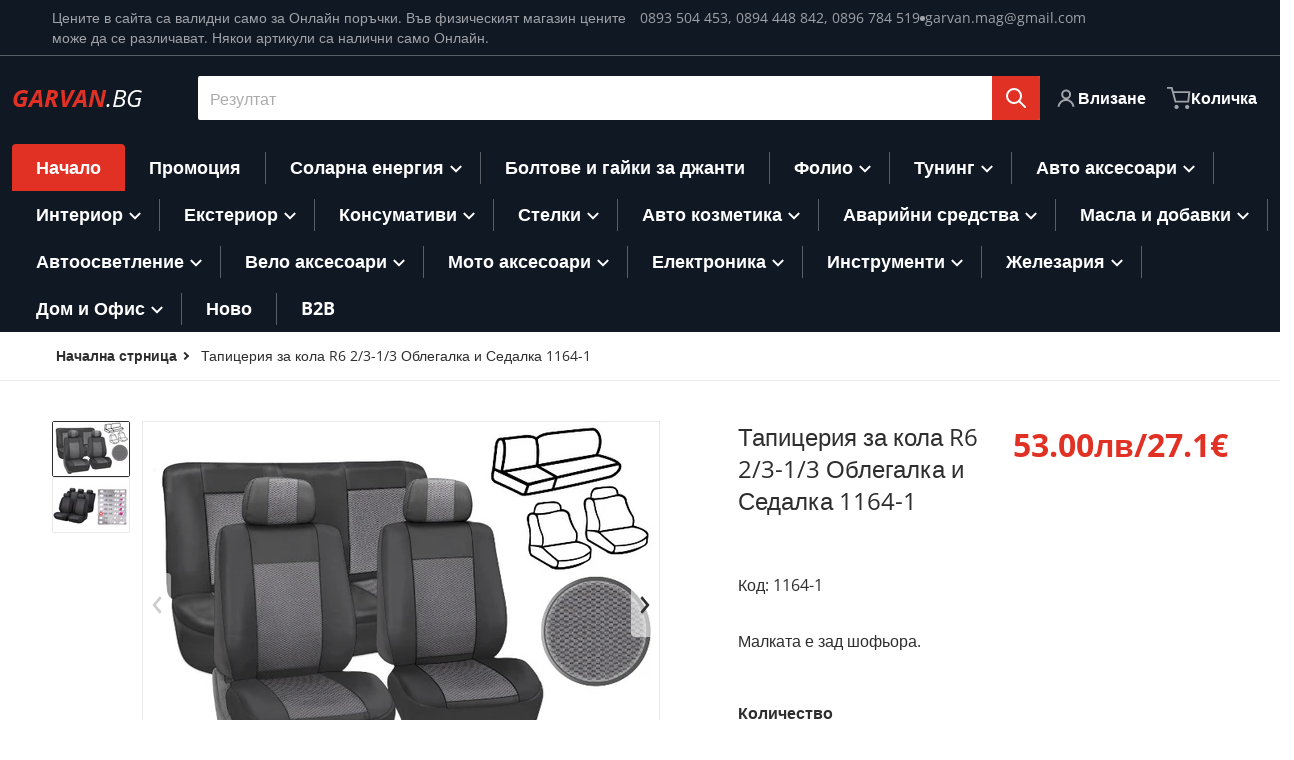

--- FILE ---
content_type: text/html; charset=utf-8
request_url: https://www.garvan.bg/products/%D1%82%D0%B0%D0%BF%D0%B8%D1%86%D0%B5%D1%80%D0%B8%D1%8F-%D0%B7%D0%B0-%D0%BA%D0%BE%D0%BB%D0%B0-r6-2-3-1-3
body_size: 48483
content:





































































                             













      <!doctype html>
<html
    class="no-js"
    lang="bg-BG"
    
>
    <head><link href="//www.garvan.bg/cdn/shop/t/7/assets/bss-lock-settings.css?v=75922979372478490891750162209" rel="stylesheet" type="text/css" media="all" />
        <meta charset="utf-8">
        <meta http-equiv="X-UA-Compatible" content="IE=edge">
        <meta name="viewport" content="width=device-width,initial-scale=1">
        <meta name="theme-color" content="">
        <link rel="canonical" href="https://www.garvan.bg/products/%d1%82%d0%b0%d0%bf%d0%b8%d1%86%d0%b5%d1%80%d0%b8%d1%8f-%d0%b7%d0%b0-%d0%ba%d0%be%d0%bb%d0%b0-r6-2-3-1-3">
        <link rel="preconnect" href="https://cdn.shopify.com" crossorigin>

        <link rel="icon" type="image/png" href="#/">

<link rel="preconnect" href="https://fonts.shopifycdn.com" crossorigin><link rel="preload" as="font" href="//www.garvan.bg/cdn/fonts/open_sans/opensans_n4.c32e4d4eca5273f6d4ee95ddf54b5bbb75fc9b61.woff2" type="font/woff2" crossorigin><link
                rel="preload"
                as="font"
                href="//www.garvan.bg/cdn/fonts/open_sans/opensans_n4.c32e4d4eca5273f6d4ee95ddf54b5bbb75fc9b61.woff2"
                type="font/woff2"
                crossorigin
            ><title>Тапицерия за кола R6 2/3-1/3 Облегалка и Седалка 1164-1</title>

        
            <meta name="description" content="Код: 1164-1 Малката е зад шофьора.">
        

        

<meta property="og:site_name" content="GARVAN.BG">
<meta property="og:url" content="https://www.garvan.bg/products/%d1%82%d0%b0%d0%bf%d0%b8%d1%86%d0%b5%d1%80%d0%b8%d1%8f-%d0%b7%d0%b0-%d0%ba%d0%be%d0%bb%d0%b0-r6-2-3-1-3">
<meta property="og:title" content="Тапицерия за кола R6 2/3-1/3 Облегалка и Седалка 1164-1">
<meta property="og:type" content="product">
<meta property="og:description" content="Код: 1164-1 Малката е зад шофьора."><meta property="og:image" content="http://www.garvan.bg/cdn/shop/products/1_d94fa630-b362-4679-90ac-4596184bd8f9.jpg?v=1750750706">
    <meta property="og:image:secure_url" content="https://www.garvan.bg/cdn/shop/products/1_d94fa630-b362-4679-90ac-4596184bd8f9.jpg?v=1750750706">
    <meta property="og:image:width" content="640">
    <meta property="og:image:height" content="454"><meta property="og:price:amount" content="53.00">
    <meta property="og:price:currency" content="BGN"><meta name="twitter:card" content="summary_large_image">
<meta name="twitter:title" content="Тапицерия за кола R6 2/3-1/3 Облегалка и Седалка 1164-1">
<meta name="twitter:description" content="Код: 1164-1 Малката е зад шофьора.">


        <script>window.performance && window.performance.mark && window.performance.mark('shopify.content_for_header.start');</script><meta name="google-site-verification" content="-OoPx96A-MVD5Vcn1XQaNM_QX8HrQ042CBLoCBWbxe0">
<meta id="shopify-digital-wallet" name="shopify-digital-wallet" content="/58097565880/digital_wallets/dialog">
<link rel="alternate" type="application/json+oembed" href="https://www.garvan.bg/products/%d1%82%d0%b0%d0%bf%d0%b8%d1%86%d0%b5%d1%80%d0%b8%d1%8f-%d0%b7%d0%b0-%d0%ba%d0%be%d0%bb%d0%b0-r6-2-3-1-3.oembed">
<script async="async" src="/checkouts/internal/preloads.js?locale=bg-BG"></script>
<script id="shopify-features" type="application/json">{"accessToken":"7d5ae30e08163c8a2cf431dd7e1f3594","betas":["rich-media-storefront-analytics"],"domain":"www.garvan.bg","predictiveSearch":true,"shopId":58097565880,"locale":"bg"}</script>
<script>var Shopify = Shopify || {};
Shopify.shop = "garvan-eu.myshopify.com";
Shopify.locale = "bg-BG";
Shopify.currency = {"active":"BGN","rate":"1.0"};
Shopify.country = "BG";
Shopify.theme = {"name":"Charge","id":173387055429,"schema_name":"Charge","schema_version":"2.4.0","theme_store_id":2063,"role":"main"};
Shopify.theme.handle = "null";
Shopify.theme.style = {"id":null,"handle":null};
Shopify.cdnHost = "www.garvan.bg/cdn";
Shopify.routes = Shopify.routes || {};
Shopify.routes.root = "/";</script>
<script type="module">!function(o){(o.Shopify=o.Shopify||{}).modules=!0}(window);</script>
<script>!function(o){function n(){var o=[];function n(){o.push(Array.prototype.slice.apply(arguments))}return n.q=o,n}var t=o.Shopify=o.Shopify||{};t.loadFeatures=n(),t.autoloadFeatures=n()}(window);</script>
<script id="shop-js-analytics" type="application/json">{"pageType":"product"}</script>
<script defer="defer" async type="module" src="//www.garvan.bg/cdn/shopifycloud/shop-js/modules/v2/client.init-shop-cart-sync_4CbRKtFf.bg-BG.esm.js"></script>
<script defer="defer" async type="module" src="//www.garvan.bg/cdn/shopifycloud/shop-js/modules/v2/chunk.common_k1LJtMTn.esm.js"></script>
<script type="module">
  await import("//www.garvan.bg/cdn/shopifycloud/shop-js/modules/v2/client.init-shop-cart-sync_4CbRKtFf.bg-BG.esm.js");
await import("//www.garvan.bg/cdn/shopifycloud/shop-js/modules/v2/chunk.common_k1LJtMTn.esm.js");

  window.Shopify.SignInWithShop?.initShopCartSync?.({"fedCMEnabled":true,"windoidEnabled":true});

</script>
<script>(function() {
  var isLoaded = false;
  function asyncLoad() {
    if (isLoaded) return;
    isLoaded = true;
    var urls = ["https:\/\/cdn.cookie-script.com\/s\/9c50c85ff02375456980ebd966bdabc8.js?shop=garvan-eu.myshopify.com"];
    for (var i = 0; i < urls.length; i++) {
      var s = document.createElement('script');
      s.type = 'text/javascript';
      s.async = true;
      s.src = urls[i];
      var x = document.getElementsByTagName('script')[0];
      x.parentNode.insertBefore(s, x);
    }
  };
  if(window.attachEvent) {
    window.attachEvent('onload', asyncLoad);
  } else {
    window.addEventListener('load', asyncLoad, false);
  }
})();</script>
<script id="__st">var __st={"a":58097565880,"offset":7200,"reqid":"5706483d-c340-41e6-9aed-9d9a852d40ab-1768549659","pageurl":"www.garvan.bg\/products\/%D1%82%D0%B0%D0%BF%D0%B8%D1%86%D0%B5%D1%80%D0%B8%D1%8F-%D0%B7%D0%B0-%D0%BA%D0%BE%D0%BB%D0%B0-r6-2-3-1-3","u":"a9260d9cfaa7","p":"product","rtyp":"product","rid":6967165943992};</script>
<script>window.ShopifyPaypalV4VisibilityTracking = true;</script>
<script id="captcha-bootstrap">!function(){'use strict';const t='contact',e='account',n='new_comment',o=[[t,t],['blogs',n],['comments',n],[t,'customer']],c=[[e,'customer_login'],[e,'guest_login'],[e,'recover_customer_password'],[e,'create_customer']],r=t=>t.map((([t,e])=>`form[action*='/${t}']:not([data-nocaptcha='true']) input[name='form_type'][value='${e}']`)).join(','),a=t=>()=>t?[...document.querySelectorAll(t)].map((t=>t.form)):[];function s(){const t=[...o],e=r(t);return a(e)}const i='password',u='form_key',d=['recaptcha-v3-token','g-recaptcha-response','h-captcha-response',i],f=()=>{try{return window.sessionStorage}catch{return}},m='__shopify_v',_=t=>t.elements[u];function p(t,e,n=!1){try{const o=window.sessionStorage,c=JSON.parse(o.getItem(e)),{data:r}=function(t){const{data:e,action:n}=t;return t[m]||n?{data:e,action:n}:{data:t,action:n}}(c);for(const[e,n]of Object.entries(r))t.elements[e]&&(t.elements[e].value=n);n&&o.removeItem(e)}catch(o){console.error('form repopulation failed',{error:o})}}const l='form_type',E='cptcha';function T(t){t.dataset[E]=!0}const w=window,h=w.document,L='Shopify',v='ce_forms',y='captcha';let A=!1;((t,e)=>{const n=(g='f06e6c50-85a8-45c8-87d0-21a2b65856fe',I='https://cdn.shopify.com/shopifycloud/storefront-forms-hcaptcha/ce_storefront_forms_captcha_hcaptcha.v1.5.2.iife.js',D={infoText:'Защитено с hCaptcha',privacyText:'Поверителност',termsText:'Условия'},(t,e,n)=>{const o=w[L][v],c=o.bindForm;if(c)return c(t,g,e,D).then(n);var r;o.q.push([[t,g,e,D],n]),r=I,A||(h.body.append(Object.assign(h.createElement('script'),{id:'captcha-provider',async:!0,src:r})),A=!0)});var g,I,D;w[L]=w[L]||{},w[L][v]=w[L][v]||{},w[L][v].q=[],w[L][y]=w[L][y]||{},w[L][y].protect=function(t,e){n(t,void 0,e),T(t)},Object.freeze(w[L][y]),function(t,e,n,w,h,L){const[v,y,A,g]=function(t,e,n){const i=e?o:[],u=t?c:[],d=[...i,...u],f=r(d),m=r(i),_=r(d.filter((([t,e])=>n.includes(e))));return[a(f),a(m),a(_),s()]}(w,h,L),I=t=>{const e=t.target;return e instanceof HTMLFormElement?e:e&&e.form},D=t=>v().includes(t);t.addEventListener('submit',(t=>{const e=I(t);if(!e)return;const n=D(e)&&!e.dataset.hcaptchaBound&&!e.dataset.recaptchaBound,o=_(e),c=g().includes(e)&&(!o||!o.value);(n||c)&&t.preventDefault(),c&&!n&&(function(t){try{if(!f())return;!function(t){const e=f();if(!e)return;const n=_(t);if(!n)return;const o=n.value;o&&e.removeItem(o)}(t);const e=Array.from(Array(32),(()=>Math.random().toString(36)[2])).join('');!function(t,e){_(t)||t.append(Object.assign(document.createElement('input'),{type:'hidden',name:u})),t.elements[u].value=e}(t,e),function(t,e){const n=f();if(!n)return;const o=[...t.querySelectorAll(`input[type='${i}']`)].map((({name:t})=>t)),c=[...d,...o],r={};for(const[a,s]of new FormData(t).entries())c.includes(a)||(r[a]=s);n.setItem(e,JSON.stringify({[m]:1,action:t.action,data:r}))}(t,e)}catch(e){console.error('failed to persist form',e)}}(e),e.submit())}));const S=(t,e)=>{t&&!t.dataset[E]&&(n(t,e.some((e=>e===t))),T(t))};for(const o of['focusin','change'])t.addEventListener(o,(t=>{const e=I(t);D(e)&&S(e,y())}));const B=e.get('form_key'),M=e.get(l),P=B&&M;t.addEventListener('DOMContentLoaded',(()=>{const t=y();if(P)for(const e of t)e.elements[l].value===M&&p(e,B);[...new Set([...A(),...v().filter((t=>'true'===t.dataset.shopifyCaptcha))])].forEach((e=>S(e,t)))}))}(h,new URLSearchParams(w.location.search),n,t,e,['guest_login'])})(!0,!0)}();</script>
<script integrity="sha256-4kQ18oKyAcykRKYeNunJcIwy7WH5gtpwJnB7kiuLZ1E=" data-source-attribution="shopify.loadfeatures" defer="defer" src="//www.garvan.bg/cdn/shopifycloud/storefront/assets/storefront/load_feature-a0a9edcb.js" crossorigin="anonymous"></script>
<script data-source-attribution="shopify.dynamic_checkout.dynamic.init">var Shopify=Shopify||{};Shopify.PaymentButton=Shopify.PaymentButton||{isStorefrontPortableWallets:!0,init:function(){window.Shopify.PaymentButton.init=function(){};var t=document.createElement("script");t.src="https://www.garvan.bg/cdn/shopifycloud/portable-wallets/latest/portable-wallets.bg.js",t.type="module",document.head.appendChild(t)}};
</script>
<script data-source-attribution="shopify.dynamic_checkout.buyer_consent">
  function portableWalletsHideBuyerConsent(e){var t=document.getElementById("shopify-buyer-consent"),n=document.getElementById("shopify-subscription-policy-button");t&&n&&(t.classList.add("hidden"),t.setAttribute("aria-hidden","true"),n.removeEventListener("click",e))}function portableWalletsShowBuyerConsent(e){var t=document.getElementById("shopify-buyer-consent"),n=document.getElementById("shopify-subscription-policy-button");t&&n&&(t.classList.remove("hidden"),t.removeAttribute("aria-hidden"),n.addEventListener("click",e))}window.Shopify?.PaymentButton&&(window.Shopify.PaymentButton.hideBuyerConsent=portableWalletsHideBuyerConsent,window.Shopify.PaymentButton.showBuyerConsent=portableWalletsShowBuyerConsent);
</script>
<script data-source-attribution="shopify.dynamic_checkout.cart.bootstrap">document.addEventListener("DOMContentLoaded",(function(){function t(){return document.querySelector("shopify-accelerated-checkout-cart, shopify-accelerated-checkout")}if(t())Shopify.PaymentButton.init();else{new MutationObserver((function(e,n){t()&&(Shopify.PaymentButton.init(),n.disconnect())})).observe(document.body,{childList:!0,subtree:!0})}}));
</script>
<link id="shopify-accelerated-checkout-styles" rel="stylesheet" media="screen" href="https://www.garvan.bg/cdn/shopifycloud/portable-wallets/latest/accelerated-checkout-backwards-compat.css" crossorigin="anonymous">
<style id="shopify-accelerated-checkout-cart">
        #shopify-buyer-consent {
  margin-top: 1em;
  display: inline-block;
  width: 100%;
}

#shopify-buyer-consent.hidden {
  display: none;
}

#shopify-subscription-policy-button {
  background: none;
  border: none;
  padding: 0;
  text-decoration: underline;
  font-size: inherit;
  cursor: pointer;
}

#shopify-subscription-policy-button::before {
  box-shadow: none;
}

      </style>

<script>window.performance && window.performance.mark && window.performance.mark('shopify.content_for_header.end');</script>
        

<style data-shopify>
    @font-face {
  font-family: "Open Sans";
  font-weight: 400;
  font-style: normal;
  font-display: swap;
  src: url("//www.garvan.bg/cdn/fonts/open_sans/opensans_n4.c32e4d4eca5273f6d4ee95ddf54b5bbb75fc9b61.woff2") format("woff2"),
       url("//www.garvan.bg/cdn/fonts/open_sans/opensans_n4.5f3406f8d94162b37bfa232b486ac93ee892406d.woff") format("woff");
}

    @font-face {
  font-family: "Open Sans";
  font-weight: 700;
  font-style: normal;
  font-display: swap;
  src: url("//www.garvan.bg/cdn/fonts/open_sans/opensans_n7.a9393be1574ea8606c68f4441806b2711d0d13e4.woff2") format("woff2"),
       url("//www.garvan.bg/cdn/fonts/open_sans/opensans_n7.7b8af34a6ebf52beb1a4c1d8c73ad6910ec2e553.woff") format("woff");
}

    @font-face {
  font-family: "Open Sans";
  font-weight: 600;
  font-style: normal;
  font-display: swap;
  src: url("//www.garvan.bg/cdn/fonts/open_sans/opensans_n6.15aeff3c913c3fe570c19cdfeed14ce10d09fb08.woff2") format("woff2"),
       url("//www.garvan.bg/cdn/fonts/open_sans/opensans_n6.14bef14c75f8837a87f70ce22013cb146ee3e9f3.woff") format("woff");
}

    @font-face {
  font-family: "Open Sans";
  font-weight: 400;
  font-style: italic;
  font-display: swap;
  src: url("//www.garvan.bg/cdn/fonts/open_sans/opensans_i4.6f1d45f7a46916cc95c694aab32ecbf7509cbf33.woff2") format("woff2"),
       url("//www.garvan.bg/cdn/fonts/open_sans/opensans_i4.4efaa52d5a57aa9a57c1556cc2b7465d18839daa.woff") format("woff");
}

    @font-face {
  font-family: "Open Sans";
  font-weight: 700;
  font-style: italic;
  font-display: swap;
  src: url("//www.garvan.bg/cdn/fonts/open_sans/opensans_i7.916ced2e2ce15f7fcd95d196601a15e7b89ee9a4.woff2") format("woff2"),
       url("//www.garvan.bg/cdn/fonts/open_sans/opensans_i7.99a9cff8c86ea65461de497ade3d515a98f8b32a.woff") format("woff");
}

    @font-face {
  font-family: "Open Sans";
  font-weight: 400;
  font-style: normal;
  font-display: swap;
  src: url("//www.garvan.bg/cdn/fonts/open_sans/opensans_n4.c32e4d4eca5273f6d4ee95ddf54b5bbb75fc9b61.woff2") format("woff2"),
       url("//www.garvan.bg/cdn/fonts/open_sans/opensans_n4.5f3406f8d94162b37bfa232b486ac93ee892406d.woff") format("woff");
}

    :root {
      --font-body-family: "Open Sans", sans-serif;
      --font-body-style: normal;
      --font-body-weight: 400;

      --font-heading-family: "Open Sans", sans-serif;
      --font-heading-style: normal;
      --font-heading-weight: 400;
      --font-heading-size: 36;

      --color-base-text: #2e2e2e;
      --color-base-text-rgb: 46, 46, 46;
      --color-base-background-1: #FFFFFF;
      --color-base-background-1-rgb: 255, 255, 255;
      --color-base-background-2: #F4F4F5;
      --color-base-background-2-rgb: 244, 244, 245;
      --color-base-background-gradient: ;
      --color-base-link: #E13124;
      --color-base-link-rgb: 225, 49, 36;
      --color-base-accent-1: #E13124;
      --color-base-accent-1-rgb: 225, 49, 36;
      --color-base-accent-1-inverse: #ffffff;
      --color-base-accent-1-inverse-rgb: 255, 255, 255;
      --color-base-accent-2: #1e8060;
      --color-base-accent-2-rgb: 30, 128, 96;
      --color-base-accent-2-inverse: #ffffff;
      --color-base-accent-2-inverse-rgb: 255, 255, 255;

      --color-price-final: #E13124;

      --color-message-rgb: 110,113,120;

      --header--text-color: #ffffff;
      --header--text-color-rgb: 255, 255, 255;
      --header--background-color: #101824;

      --footer-text-color: #ffffff;
    }

    html {
      box-sizing: border-box;
      height: 100%;
    }

    .form__message--success {
      --color-message-rgb: 66,202,73;
    }

    .form__message--error {
      --color-message-rgb: 255,83,82;
    }

    .shopify-section .dynamic-page-width {
      max-width: 1200px;
      margin: 0 auto;
      padding-left: .75rem;
      padding-right: .75rem;
    }

    .shopify-section .full--width {
      max-width: 100%;
      padding-left: .75rem;
      padding-right: .75rem;
    }

    .shopify-section .full--width__no-paddings {
      max-width: 100%;
    }

    #MainContent .lighter {
      font-weight: 400;
    }
</style>

        <style data-shopify>
    #MainContent > :last-child .icons-bar {
      margin-bottom: -1.5rem;
    }
    
    .badge-onsale.none,
    .badge-soldout.none {
      display: none;
    }
    
    .jdgm-rev-widg__title {
      display: none;
    }
    .grid-item .jdgm-preview-badge {
      font-size: calc(1rem - 2px);
    }

    .grid-item .jdgm-preview-badge > div {
      margin: .5rem 0 0;
      white-space: nowrap;
      overflow: hidden;
      text-overflow: ellipsis;
    }

    .grid-item .jdgm-prev-badge__text {
      font-weight: 600;
    }

    .grid-item .jdgm-prev-badge[data-number-of-reviews="0"] {
      display: none !important;
    }

    .heading .link {
      width: 100%;
      max-width: max-content;
    }
    /* RTL */
    
    .footer-contacts__image-title {
      left: 1rem;
    }

    .footer-contacts__address .address-item {
      padding: 0 0 0 2rem;
    }

    @media only screen and (max-width: 989px) {
      .grid-item .judgeme-product-reviews-badge .jdgm-widget.jdgm-widget {
        float: left;
      }
    }

    @media only screen and (min-width: 767px) {
      .tab-judgeme-reviews .jdgm-widget .jdgm-row-stars {
        justify-content: unset !important;
      }
    }
    @media only screen and (min-width: 990px) {
      .tab-judgeme-reviews .jdgm-widget:not(.jdgm-review-widget--small,.jdgm-review-widget--medium) :not(.jdgm-histogram-wrapper) > .jdgm-histogram {
        width: 50%;
      }
    }

    .grid-item {
      flex-shrink: 0;
    }

    .grid-item .item-image {
      position: relative;
      width: 100%;
    }

    .grid-item .item-vendor {
      color: var(--color-foreground-70);
      font-size: calc(1rem - 1px);
      font-weight: 600;
      margin: 0 0 .25rem;
      word-break: break-all;
    }

    .grid-item .item-title {
      font-weight: 700;
      display: -webkit-box;
      overflow: hidden;
      -webkit-box-orient: vertical;
      -webkit-line-clamp: 3;
      word-break: break-word;
    }

    .item-actions-wrapper > button {
      padding: .25rem .5rem;
      max-width: 100%;
    }

    .item-actions-wrapper > button span {
      overflow: hidden;
      text-overflow: ellipsis;
      white-space: nowrap;
    }

    .grid-item .badge-onsale__icon svg {
      width: .75rem;
      margin-right: .35rem;
    }

    .grid-item .badge-onsale__label {
      display: flex;
    }

    select-color-variants {
      display: flex;
      width: 100%;
      align-items: center;
      padding-bottom: .75rem;
    }

    select-color-variants .swatch-attribute-options {
      gap: .5rem 0.25rem;
    }

    .footer-contacts__address i {
      background: none;
      height: 1.5rem;
      position: absolute;
      margin: .5rem 0 0 -3rem;
      padding: 0;
      width: 1.5rem;
    }
    .footer-inner {
      display: flex;
      gap: 1rem;
      margin: 0 auto;
      max-width: 1280px;
      padding: 1.5rem 1rem;
    }

    .footer-inner[data-children-count] {
      display: grid;
    }

    @media only screen and (max-width: 989px) {
      [data-mode="grid"] .item-actions-wrapper {
        padding-top: .75rem;
        border-top: 1px solid var(--color-foreground-10);
      }
      .swatch-attribute-options .swatch-option_more {
        display: flex;
        align-items: center;
      }
    }

    @media only screen and (min-width: 768px) {
      .footer-contacts__image .image-placeholder {
        width: px;
        height: px;
      }

      .footer-inner[data-children-count] {
        grid-template-columns: repeat(3, 1fr);
      }

      .footer-inner[data-children-count="2"] {
        grid-template-columns: repeat(2, 1fr);
      }
    }

    @media only screen and (min-width: 990px) {
     .footer-contacts__address i {
        border-radius: 100%;
        background: rgba(var(--footer-contacts--foreground-color), .1);
        width: 2.75rem;
        height: 2.75rem;
        margin: .5rem 0 0 -3.5rem;
        padding: .5rem;
      }

      .footer-inner[data-children-count] {
        grid-template-columns: repeat(4, 1fr);
      }
    }

    .page-scroll-up svg {
      width: 1.5rem;
      height: 1.5rem;
    }
    /* control buttons paddings */
    [type=button],
    [type=reset],
    [type=submit],
    button,
    .button,
    .shopify-challenge__button {
      padding: 0.5rem 0.8rem;
    }

    /* buttons outline on hover *//* RTL */
    


    cart-sidebar {
      right: 0;
      --tw-translate-x: 100%;
      transform: translateX(var(--tw-translate-x));
    }

    header cart-sidebar {
      transform-origin: -1.5rem -1.5rem;
    }

    header.header cart-sidebar:after {
      right: 1.5rem;
    }

    slider-component .slider-buttons {
      right: 0;
    }
</style>

        <style data-shopify>
/* DEFAULT (CHARGE) THEME */
    [data-mode="grid"] .grid-item .judgeme-product-reviews-badge {
      display: flex;
      justify-content: center;
    }

    [data-mode="grid"] .item-details-wrapper {
      text-align: center;
    }

    .swatch-attribute-options,
    [data-mode="grid"] .grid-item .item-price,
    [data-mode="grid"] select-color-variants {
      justify-content: center;
    }

    .footer-inner li {
      line-height: 1.5;
    }

    .footer-contacts__image-title {
      position: absolute;
      top: 0;
    }
    /* Product card->Enable hover effect */@media only screen and (min-width: 990px) {
      [data-mode="grid"] .swatch-attribute-options .swatch-option_more,
      [data-mode="grid"] .swatch-attribute-options:hover .swatch-option_more,
      [data-mode="grid"] .swatch-attribute-options input[type=radio] + label,
      [data-mode="grid"] .item-actions-wrapper .icon-cart {
        display: none;
      }
    }.footer-contacts i {
      color: rgba(var(--footer-contacts--foreground-color-rgb),.75);
    }
    @media only screen and (min-width: 990px) {
      footer .footer-contacts {
        padding: 2rem 0 0;
      }
    }</style>

        
        
            <style data-shopify>
    @media (max-width: 989px), print {
        .reveal-slide-in .slider--mobile,
        .reveal-slide-in .slider--tablet,
        .reveal-slide-in.slider--tablet {
            overflow-y: hidden !important;
        }
    }

    @media (min-width: 990px), print {
        .reveal-slide-in .icons-bar-inner {
            overflow-y: hidden !important;
        }
    }

    .reveal-slide-in .reveal-item {
        opacity: 0;
        transform: translateY(2rem);
    }

    .reveal-slide-in .reveal-item.reveal-ready {
        animation: slideIn 750ms cubic-bezier(0, 0, .3, 1) forwards;
    }

    @keyframes slideIn {
        from {transform: translateY(2rem);opacity:0;}
        to {transform: translateY(0);opacity:1;}
    }
</style>

        

        <script src="//www.garvan.bg/cdn/shop/t/7/assets/global.js?v=47082279406689532661729842775" defer="defer"></script>
        <link href="//www.garvan.bg/cdn/shop/t/7/assets/styles.css?v=33275272243297355401729842776" rel="stylesheet" type="text/css" media="all" />
        <style data-shopify>
    .page-scroll-up,
    .product-form__buttons button,
    header .cart-sidebar__footer-actions > * {
      border-radius: 3px;
      -webkit-border-radius: 3px;
    }

    .swatch-attribute-options input[type=radio] + label,
    .swatch-option[type=radio]:checked + label:before,
    .swatch-option[type=radio] + label:hover:before,
    variant-radios .form__label ~ label,
    variant-radios[data-mark-unavailable-variant=true] input[type=radio].unavailable-option + label .unavailable-swatch__overlay {
      border-radius: 4px;
      -webkit-border-radius: 4px;
    }

    [type=text],
    [type=password],
    [type=url],
    [type=tel],
    [type=search],
    .search__input,
    [type=datetime],
    [type=email],
    [type=date],
    textarea,
    form select,
    .select__select,
    .header__search .field,
    .pagination__item,
    .our-collections.slider li > a .item-title,
    .facet-checkbox:not(.facet-checkbox--disabled) .facet__swatch-option[type=radio] + label::before,
    .facet__swatch-option + label,
    .facet__swatch-option + label > img,
    .compare-icon > svg,
    .compare-checkmark > svg,
    quick-view > svg,
    .grid-item .compare-add-button,
    .jdgm-write-rev-link.jdgm-write-rev-link,
    .product-tabs .spr-summary-actions-newreview,
    .menu-drawer .localization-form__select,
    bought-together .item-checkbox svg {
      border-radius: 2px;
      -webkit-border-radius: 2px;
    }

    [type=button],
    [type=reset],
    [type=submit],
    button,
    .button,
    .shopify-payment-button__button [role=button],
    .shopify-challenge__button {
      border-radius: .25rem;
      -webkit-border-radius: .25rem;
    }

    .cart__dynamic-checkout-buttons div[role=button] {
      border-radius: .25rem !important;
      -webkit-border-radius: .25rem !important;
      height: 44px !important;
    }

    .header__search .search__button {
      border-radius: 0px 2px 2px 0px;
      -webkit-border-radius: 0px 2px 2px 0px;
    }

    .header__search .search__button {
      padding: .75rem;
    }

    footer .newsletter-form__field-wrapper button.button,
    .footer-contacts__newsletter button.button {
      padding: .5rem;
    }

    footer .newsletter-form__field-wrapper button.button,
    .footer-contacts__newsletter button.button,
    .field__button {
      position: absolute;
      top: 0;
      bottom: 0;
      right: 0;
    }

    [type=email],
    [type=password],
    [type=text],
    .popup-banner__text .newsletter-form__button {
      width: calc(100% - 1rem)!important;
    }

    
</style>

        <script type="text/javascript">
    let subscribers = {};
    const PUB_SUB_EVENTS = {
      cartUpdate: "cart-update",
      quantityUpdate: "quantity-update",
      variantChange: "variant-change",
      windowResizeX: "window-resize-x",
    };

    function debounce(fn, wait) {
    let t;
    return (...args) => {
        clearTimeout(t);
        t = setTimeout(() => fn.apply(this, args), wait);
    };
    }

    function subscribe(eventName, callback) {
    if (subscribers[eventName] === undefined) subscribers[eventName] = [];

    subscribers[eventName] = [...subscribers[eventName], callback];

    return function unsubscribe() {
        subscribers[eventName] = subscribers[eventName].filter((cb) => {
            return cb !== callback;
        });
    };
    }
    document.documentElement.className = document.documentElement.className.replace('no-js', 'js');

    if (HTMLScriptElement.supports && HTMLScriptElement.supports('speculationrules')) {

      const specScript = document.createElement('script');
      specScript.type = 'speculationrules';
      specRules = {
        "prerender": [{
          "source": "document",
          "where": {
            "or": [
              { "href_matches": "/*" },
              { "href_matches": "/collections*" },
              { "href_matches": "/products*" },
              { "href_matches": "/blogs*" },
              { "href_matches": "/pages*" }
            ],
          },
          "eagerness": "moderate"
        }]
      };
      specScript.textContent = JSON.stringify(specRules);

      const scriptTag = document.getElementsByTagName('script')[0];
      scriptTag.parentElement.insertBefore(specScript, scriptTag);
    }
</script>

<script>
    (function (c, s, q, u, a, r, e) {
        c.hj=c.hj||function(){(c.hj.q=c.hj.q||[]).push(arguments)};
        c._hjSettings = { hjid: a };
        r = s.getElementsByTagName('head')[0];
        e = s.createElement('script');
        e.async = true;
        e.src = q + c._hjSettings.hjid + u;
        r.appendChild(e);
    })(window, document, 'https://static.hj.contentsquare.net/c/csq-', '.js', 6449046);
</script>
    <link href="https://monorail-edge.shopifysvc.com" rel="dns-prefetch">
<script>(function(){if ("sendBeacon" in navigator && "performance" in window) {try {var session_token_from_headers = performance.getEntriesByType('navigation')[0].serverTiming.find(x => x.name == '_s').description;} catch {var session_token_from_headers = undefined;}var session_cookie_matches = document.cookie.match(/_shopify_s=([^;]*)/);var session_token_from_cookie = session_cookie_matches && session_cookie_matches.length === 2 ? session_cookie_matches[1] : "";var session_token = session_token_from_headers || session_token_from_cookie || "";function handle_abandonment_event(e) {var entries = performance.getEntries().filter(function(entry) {return /monorail-edge.shopifysvc.com/.test(entry.name);});if (!window.abandonment_tracked && entries.length === 0) {window.abandonment_tracked = true;var currentMs = Date.now();var navigation_start = performance.timing.navigationStart;var payload = {shop_id: 58097565880,url: window.location.href,navigation_start,duration: currentMs - navigation_start,session_token,page_type: "product"};window.navigator.sendBeacon("https://monorail-edge.shopifysvc.com/v1/produce", JSON.stringify({schema_id: "online_store_buyer_site_abandonment/1.1",payload: payload,metadata: {event_created_at_ms: currentMs,event_sent_at_ms: currentMs}}));}}window.addEventListener('pagehide', handle_abandonment_event);}}());</script>
<script id="web-pixels-manager-setup">(function e(e,d,r,n,o){if(void 0===o&&(o={}),!Boolean(null===(a=null===(i=window.Shopify)||void 0===i?void 0:i.analytics)||void 0===a?void 0:a.replayQueue)){var i,a;window.Shopify=window.Shopify||{};var t=window.Shopify;t.analytics=t.analytics||{};var s=t.analytics;s.replayQueue=[],s.publish=function(e,d,r){return s.replayQueue.push([e,d,r]),!0};try{self.performance.mark("wpm:start")}catch(e){}var l=function(){var e={modern:/Edge?\/(1{2}[4-9]|1[2-9]\d|[2-9]\d{2}|\d{4,})\.\d+(\.\d+|)|Firefox\/(1{2}[4-9]|1[2-9]\d|[2-9]\d{2}|\d{4,})\.\d+(\.\d+|)|Chrom(ium|e)\/(9{2}|\d{3,})\.\d+(\.\d+|)|(Maci|X1{2}).+ Version\/(15\.\d+|(1[6-9]|[2-9]\d|\d{3,})\.\d+)([,.]\d+|)( \(\w+\)|)( Mobile\/\w+|) Safari\/|Chrome.+OPR\/(9{2}|\d{3,})\.\d+\.\d+|(CPU[ +]OS|iPhone[ +]OS|CPU[ +]iPhone|CPU IPhone OS|CPU iPad OS)[ +]+(15[._]\d+|(1[6-9]|[2-9]\d|\d{3,})[._]\d+)([._]\d+|)|Android:?[ /-](13[3-9]|1[4-9]\d|[2-9]\d{2}|\d{4,})(\.\d+|)(\.\d+|)|Android.+Firefox\/(13[5-9]|1[4-9]\d|[2-9]\d{2}|\d{4,})\.\d+(\.\d+|)|Android.+Chrom(ium|e)\/(13[3-9]|1[4-9]\d|[2-9]\d{2}|\d{4,})\.\d+(\.\d+|)|SamsungBrowser\/([2-9]\d|\d{3,})\.\d+/,legacy:/Edge?\/(1[6-9]|[2-9]\d|\d{3,})\.\d+(\.\d+|)|Firefox\/(5[4-9]|[6-9]\d|\d{3,})\.\d+(\.\d+|)|Chrom(ium|e)\/(5[1-9]|[6-9]\d|\d{3,})\.\d+(\.\d+|)([\d.]+$|.*Safari\/(?![\d.]+ Edge\/[\d.]+$))|(Maci|X1{2}).+ Version\/(10\.\d+|(1[1-9]|[2-9]\d|\d{3,})\.\d+)([,.]\d+|)( \(\w+\)|)( Mobile\/\w+|) Safari\/|Chrome.+OPR\/(3[89]|[4-9]\d|\d{3,})\.\d+\.\d+|(CPU[ +]OS|iPhone[ +]OS|CPU[ +]iPhone|CPU IPhone OS|CPU iPad OS)[ +]+(10[._]\d+|(1[1-9]|[2-9]\d|\d{3,})[._]\d+)([._]\d+|)|Android:?[ /-](13[3-9]|1[4-9]\d|[2-9]\d{2}|\d{4,})(\.\d+|)(\.\d+|)|Mobile Safari.+OPR\/([89]\d|\d{3,})\.\d+\.\d+|Android.+Firefox\/(13[5-9]|1[4-9]\d|[2-9]\d{2}|\d{4,})\.\d+(\.\d+|)|Android.+Chrom(ium|e)\/(13[3-9]|1[4-9]\d|[2-9]\d{2}|\d{4,})\.\d+(\.\d+|)|Android.+(UC? ?Browser|UCWEB|U3)[ /]?(15\.([5-9]|\d{2,})|(1[6-9]|[2-9]\d|\d{3,})\.\d+)\.\d+|SamsungBrowser\/(5\.\d+|([6-9]|\d{2,})\.\d+)|Android.+MQ{2}Browser\/(14(\.(9|\d{2,})|)|(1[5-9]|[2-9]\d|\d{3,})(\.\d+|))(\.\d+|)|K[Aa][Ii]OS\/(3\.\d+|([4-9]|\d{2,})\.\d+)(\.\d+|)/},d=e.modern,r=e.legacy,n=navigator.userAgent;return n.match(d)?"modern":n.match(r)?"legacy":"unknown"}(),u="modern"===l?"modern":"legacy",c=(null!=n?n:{modern:"",legacy:""})[u],f=function(e){return[e.baseUrl,"/wpm","/b",e.hashVersion,"modern"===e.buildTarget?"m":"l",".js"].join("")}({baseUrl:d,hashVersion:r,buildTarget:u}),m=function(e){var d=e.version,r=e.bundleTarget,n=e.surface,o=e.pageUrl,i=e.monorailEndpoint;return{emit:function(e){var a=e.status,t=e.errorMsg,s=(new Date).getTime(),l=JSON.stringify({metadata:{event_sent_at_ms:s},events:[{schema_id:"web_pixels_manager_load/3.1",payload:{version:d,bundle_target:r,page_url:o,status:a,surface:n,error_msg:t},metadata:{event_created_at_ms:s}}]});if(!i)return console&&console.warn&&console.warn("[Web Pixels Manager] No Monorail endpoint provided, skipping logging."),!1;try{return self.navigator.sendBeacon.bind(self.navigator)(i,l)}catch(e){}var u=new XMLHttpRequest;try{return u.open("POST",i,!0),u.setRequestHeader("Content-Type","text/plain"),u.send(l),!0}catch(e){return console&&console.warn&&console.warn("[Web Pixels Manager] Got an unhandled error while logging to Monorail."),!1}}}}({version:r,bundleTarget:l,surface:e.surface,pageUrl:self.location.href,monorailEndpoint:e.monorailEndpoint});try{o.browserTarget=l,function(e){var d=e.src,r=e.async,n=void 0===r||r,o=e.onload,i=e.onerror,a=e.sri,t=e.scriptDataAttributes,s=void 0===t?{}:t,l=document.createElement("script"),u=document.querySelector("head"),c=document.querySelector("body");if(l.async=n,l.src=d,a&&(l.integrity=a,l.crossOrigin="anonymous"),s)for(var f in s)if(Object.prototype.hasOwnProperty.call(s,f))try{l.dataset[f]=s[f]}catch(e){}if(o&&l.addEventListener("load",o),i&&l.addEventListener("error",i),u)u.appendChild(l);else{if(!c)throw new Error("Did not find a head or body element to append the script");c.appendChild(l)}}({src:f,async:!0,onload:function(){if(!function(){var e,d;return Boolean(null===(d=null===(e=window.Shopify)||void 0===e?void 0:e.analytics)||void 0===d?void 0:d.initialized)}()){var d=window.webPixelsManager.init(e)||void 0;if(d){var r=window.Shopify.analytics;r.replayQueue.forEach((function(e){var r=e[0],n=e[1],o=e[2];d.publishCustomEvent(r,n,o)})),r.replayQueue=[],r.publish=d.publishCustomEvent,r.visitor=d.visitor,r.initialized=!0}}},onerror:function(){return m.emit({status:"failed",errorMsg:"".concat(f," has failed to load")})},sri:function(e){var d=/^sha384-[A-Za-z0-9+/=]+$/;return"string"==typeof e&&d.test(e)}(c)?c:"",scriptDataAttributes:o}),m.emit({status:"loading"})}catch(e){m.emit({status:"failed",errorMsg:(null==e?void 0:e.message)||"Unknown error"})}}})({shopId: 58097565880,storefrontBaseUrl: "https://www.garvan.bg",extensionsBaseUrl: "https://extensions.shopifycdn.com/cdn/shopifycloud/web-pixels-manager",monorailEndpoint: "https://monorail-edge.shopifysvc.com/unstable/produce_batch",surface: "storefront-renderer",enabledBetaFlags: ["2dca8a86"],webPixelsConfigList: [{"id":"2226585925","configuration":"{\"appDomain\":\"app.sparklayer.io\", \"siteId\":\"garvanltd\"}","eventPayloadVersion":"v1","runtimeContext":"STRICT","scriptVersion":"6a76237eeb1360eba576db0f81c798cb","type":"APP","apiClientId":4974139,"privacyPurposes":["ANALYTICS","MARKETING","SALE_OF_DATA"],"dataSharingAdjustments":{"protectedCustomerApprovalScopes":["read_customer_address","read_customer_email","read_customer_name","read_customer_personal_data","read_customer_phone"]}},{"id":"2052882757","configuration":"{\"pixel_id\":\"734744969118340\",\"pixel_type\":\"facebook_pixel\"}","eventPayloadVersion":"v1","runtimeContext":"OPEN","scriptVersion":"ca16bc87fe92b6042fbaa3acc2fbdaa6","type":"APP","apiClientId":2329312,"privacyPurposes":["ANALYTICS","MARKETING","SALE_OF_DATA"],"dataSharingAdjustments":{"protectedCustomerApprovalScopes":["read_customer_address","read_customer_email","read_customer_name","read_customer_personal_data","read_customer_phone"]}},{"id":"1057718597","configuration":"{\"config\":\"{\\\"pixel_id\\\":\\\"GT-P36CFBH\\\",\\\"gtag_events\\\":[{\\\"type\\\":\\\"purchase\\\",\\\"action_label\\\":\\\"MC-S031S1PJ70\\\"},{\\\"type\\\":\\\"page_view\\\",\\\"action_label\\\":\\\"MC-S031S1PJ70\\\"},{\\\"type\\\":\\\"view_item\\\",\\\"action_label\\\":\\\"MC-S031S1PJ70\\\"}],\\\"enable_monitoring_mode\\\":false}\"}","eventPayloadVersion":"v1","runtimeContext":"OPEN","scriptVersion":"b2a88bafab3e21179ed38636efcd8a93","type":"APP","apiClientId":1780363,"privacyPurposes":[],"dataSharingAdjustments":{"protectedCustomerApprovalScopes":["read_customer_address","read_customer_email","read_customer_name","read_customer_personal_data","read_customer_phone"]}},{"id":"shopify-app-pixel","configuration":"{}","eventPayloadVersion":"v1","runtimeContext":"STRICT","scriptVersion":"0450","apiClientId":"shopify-pixel","type":"APP","privacyPurposes":["ANALYTICS","MARKETING"]},{"id":"shopify-custom-pixel","eventPayloadVersion":"v1","runtimeContext":"LAX","scriptVersion":"0450","apiClientId":"shopify-pixel","type":"CUSTOM","privacyPurposes":["ANALYTICS","MARKETING"]}],isMerchantRequest: false,initData: {"shop":{"name":"GARVAN.BG","paymentSettings":{"currencyCode":"BGN"},"myshopifyDomain":"garvan-eu.myshopify.com","countryCode":"BG","storefrontUrl":"https:\/\/www.garvan.bg"},"customer":null,"cart":null,"checkout":null,"productVariants":[{"price":{"amount":53.0,"currencyCode":"BGN"},"product":{"title":"Тапицерия за кола R6 2\/3-1\/3 Облегалка и Седалка 1164-1","vendor":"garvan.eu","id":"6967165943992","untranslatedTitle":"Тапицерия за кола R6 2\/3-1\/3 Облегалка и Седалка 1164-1","url":"\/products\/%D1%82%D0%B0%D0%BF%D0%B8%D1%86%D0%B5%D1%80%D0%B8%D1%8F-%D0%B7%D0%B0-%D0%BA%D0%BE%D0%BB%D0%B0-r6-2-3-1-3","type":""},"id":"40794020741304","image":{"src":"\/\/www.garvan.bg\/cdn\/shop\/products\/1_d94fa630-b362-4679-90ac-4596184bd8f9.jpg?v=1750750706"},"sku":null,"title":"Default Title","untranslatedTitle":"Default Title"}],"purchasingCompany":null},},"https://www.garvan.bg/cdn","fcfee988w5aeb613cpc8e4bc33m6693e112",{"modern":"","legacy":""},{"shopId":"58097565880","storefrontBaseUrl":"https:\/\/www.garvan.bg","extensionBaseUrl":"https:\/\/extensions.shopifycdn.com\/cdn\/shopifycloud\/web-pixels-manager","surface":"storefront-renderer","enabledBetaFlags":"[\"2dca8a86\"]","isMerchantRequest":"false","hashVersion":"fcfee988w5aeb613cpc8e4bc33m6693e112","publish":"custom","events":"[[\"page_viewed\",{}],[\"product_viewed\",{\"productVariant\":{\"price\":{\"amount\":53.0,\"currencyCode\":\"BGN\"},\"product\":{\"title\":\"Тапицерия за кола R6 2\/3-1\/3 Облегалка и Седалка 1164-1\",\"vendor\":\"garvan.eu\",\"id\":\"6967165943992\",\"untranslatedTitle\":\"Тапицерия за кола R6 2\/3-1\/3 Облегалка и Седалка 1164-1\",\"url\":\"\/products\/%D1%82%D0%B0%D0%BF%D0%B8%D1%86%D0%B5%D1%80%D0%B8%D1%8F-%D0%B7%D0%B0-%D0%BA%D0%BE%D0%BB%D0%B0-r6-2-3-1-3\",\"type\":\"\"},\"id\":\"40794020741304\",\"image\":{\"src\":\"\/\/www.garvan.bg\/cdn\/shop\/products\/1_d94fa630-b362-4679-90ac-4596184bd8f9.jpg?v=1750750706\"},\"sku\":null,\"title\":\"Default Title\",\"untranslatedTitle\":\"Default Title\"}}]]"});</script><script>
  window.ShopifyAnalytics = window.ShopifyAnalytics || {};
  window.ShopifyAnalytics.meta = window.ShopifyAnalytics.meta || {};
  window.ShopifyAnalytics.meta.currency = 'BGN';
  var meta = {"product":{"id":6967165943992,"gid":"gid:\/\/shopify\/Product\/6967165943992","vendor":"garvan.eu","type":"","handle":"тапицерия-за-кола-r6-2-3-1-3","variants":[{"id":40794020741304,"price":5300,"name":"Тапицерия за кола R6 2\/3-1\/3 Облегалка и Седалка 1164-1","public_title":null,"sku":null}],"remote":false},"page":{"pageType":"product","resourceType":"product","resourceId":6967165943992,"requestId":"5706483d-c340-41e6-9aed-9d9a852d40ab-1768549659"}};
  for (var attr in meta) {
    window.ShopifyAnalytics.meta[attr] = meta[attr];
  }
</script>
<script class="analytics">
  (function () {
    var customDocumentWrite = function(content) {
      var jquery = null;

      if (window.jQuery) {
        jquery = window.jQuery;
      } else if (window.Checkout && window.Checkout.$) {
        jquery = window.Checkout.$;
      }

      if (jquery) {
        jquery('body').append(content);
      }
    };

    var hasLoggedConversion = function(token) {
      if (token) {
        return document.cookie.indexOf('loggedConversion=' + token) !== -1;
      }
      return false;
    }

    var setCookieIfConversion = function(token) {
      if (token) {
        var twoMonthsFromNow = new Date(Date.now());
        twoMonthsFromNow.setMonth(twoMonthsFromNow.getMonth() + 2);

        document.cookie = 'loggedConversion=' + token + '; expires=' + twoMonthsFromNow;
      }
    }

    var trekkie = window.ShopifyAnalytics.lib = window.trekkie = window.trekkie || [];
    if (trekkie.integrations) {
      return;
    }
    trekkie.methods = [
      'identify',
      'page',
      'ready',
      'track',
      'trackForm',
      'trackLink'
    ];
    trekkie.factory = function(method) {
      return function() {
        var args = Array.prototype.slice.call(arguments);
        args.unshift(method);
        trekkie.push(args);
        return trekkie;
      };
    };
    for (var i = 0; i < trekkie.methods.length; i++) {
      var key = trekkie.methods[i];
      trekkie[key] = trekkie.factory(key);
    }
    trekkie.load = function(config) {
      trekkie.config = config || {};
      trekkie.config.initialDocumentCookie = document.cookie;
      var first = document.getElementsByTagName('script')[0];
      var script = document.createElement('script');
      script.type = 'text/javascript';
      script.onerror = function(e) {
        var scriptFallback = document.createElement('script');
        scriptFallback.type = 'text/javascript';
        scriptFallback.onerror = function(error) {
                var Monorail = {
      produce: function produce(monorailDomain, schemaId, payload) {
        var currentMs = new Date().getTime();
        var event = {
          schema_id: schemaId,
          payload: payload,
          metadata: {
            event_created_at_ms: currentMs,
            event_sent_at_ms: currentMs
          }
        };
        return Monorail.sendRequest("https://" + monorailDomain + "/v1/produce", JSON.stringify(event));
      },
      sendRequest: function sendRequest(endpointUrl, payload) {
        // Try the sendBeacon API
        if (window && window.navigator && typeof window.navigator.sendBeacon === 'function' && typeof window.Blob === 'function' && !Monorail.isIos12()) {
          var blobData = new window.Blob([payload], {
            type: 'text/plain'
          });

          if (window.navigator.sendBeacon(endpointUrl, blobData)) {
            return true;
          } // sendBeacon was not successful

        } // XHR beacon

        var xhr = new XMLHttpRequest();

        try {
          xhr.open('POST', endpointUrl);
          xhr.setRequestHeader('Content-Type', 'text/plain');
          xhr.send(payload);
        } catch (e) {
          console.log(e);
        }

        return false;
      },
      isIos12: function isIos12() {
        return window.navigator.userAgent.lastIndexOf('iPhone; CPU iPhone OS 12_') !== -1 || window.navigator.userAgent.lastIndexOf('iPad; CPU OS 12_') !== -1;
      }
    };
    Monorail.produce('monorail-edge.shopifysvc.com',
      'trekkie_storefront_load_errors/1.1',
      {shop_id: 58097565880,
      theme_id: 173387055429,
      app_name: "storefront",
      context_url: window.location.href,
      source_url: "//www.garvan.bg/cdn/s/trekkie.storefront.cd680fe47e6c39ca5d5df5f0a32d569bc48c0f27.min.js"});

        };
        scriptFallback.async = true;
        scriptFallback.src = '//www.garvan.bg/cdn/s/trekkie.storefront.cd680fe47e6c39ca5d5df5f0a32d569bc48c0f27.min.js';
        first.parentNode.insertBefore(scriptFallback, first);
      };
      script.async = true;
      script.src = '//www.garvan.bg/cdn/s/trekkie.storefront.cd680fe47e6c39ca5d5df5f0a32d569bc48c0f27.min.js';
      first.parentNode.insertBefore(script, first);
    };
    trekkie.load(
      {"Trekkie":{"appName":"storefront","development":false,"defaultAttributes":{"shopId":58097565880,"isMerchantRequest":null,"themeId":173387055429,"themeCityHash":"15983429340935946617","contentLanguage":"bg-BG","currency":"BGN","eventMetadataId":"553e51d9-5a36-4464-9507-d83c5b8e791e"},"isServerSideCookieWritingEnabled":true,"monorailRegion":"shop_domain","enabledBetaFlags":["65f19447"]},"Session Attribution":{},"S2S":{"facebookCapiEnabled":true,"source":"trekkie-storefront-renderer","apiClientId":580111}}
    );

    var loaded = false;
    trekkie.ready(function() {
      if (loaded) return;
      loaded = true;

      window.ShopifyAnalytics.lib = window.trekkie;

      var originalDocumentWrite = document.write;
      document.write = customDocumentWrite;
      try { window.ShopifyAnalytics.merchantGoogleAnalytics.call(this); } catch(error) {};
      document.write = originalDocumentWrite;

      window.ShopifyAnalytics.lib.page(null,{"pageType":"product","resourceType":"product","resourceId":6967165943992,"requestId":"5706483d-c340-41e6-9aed-9d9a852d40ab-1768549659","shopifyEmitted":true});

      var match = window.location.pathname.match(/checkouts\/(.+)\/(thank_you|post_purchase)/)
      var token = match? match[1]: undefined;
      if (!hasLoggedConversion(token)) {
        setCookieIfConversion(token);
        window.ShopifyAnalytics.lib.track("Viewed Product",{"currency":"BGN","variantId":40794020741304,"productId":6967165943992,"productGid":"gid:\/\/shopify\/Product\/6967165943992","name":"Тапицерия за кола R6 2\/3-1\/3 Облегалка и Седалка 1164-1","price":"53.00","sku":null,"brand":"garvan.eu","variant":null,"category":"","nonInteraction":true,"remote":false},undefined,undefined,{"shopifyEmitted":true});
      window.ShopifyAnalytics.lib.track("monorail:\/\/trekkie_storefront_viewed_product\/1.1",{"currency":"BGN","variantId":40794020741304,"productId":6967165943992,"productGid":"gid:\/\/shopify\/Product\/6967165943992","name":"Тапицерия за кола R6 2\/3-1\/3 Облегалка и Седалка 1164-1","price":"53.00","sku":null,"brand":"garvan.eu","variant":null,"category":"","nonInteraction":true,"remote":false,"referer":"https:\/\/www.garvan.bg\/products\/%D1%82%D0%B0%D0%BF%D0%B8%D1%86%D0%B5%D1%80%D0%B8%D1%8F-%D0%B7%D0%B0-%D0%BA%D0%BE%D0%BB%D0%B0-r6-2-3-1-3"});
      }
    });


        var eventsListenerScript = document.createElement('script');
        eventsListenerScript.async = true;
        eventsListenerScript.src = "//www.garvan.bg/cdn/shopifycloud/storefront/assets/shop_events_listener-3da45d37.js";
        document.getElementsByTagName('head')[0].appendChild(eventsListenerScript);

})();</script>
<script
  defer
  src="https://www.garvan.bg/cdn/shopifycloud/perf-kit/shopify-perf-kit-3.0.4.min.js"
  data-application="storefront-renderer"
  data-shop-id="58097565880"
  data-render-region="gcp-us-east1"
  data-page-type="product"
  data-theme-instance-id="173387055429"
  data-theme-name="Charge"
  data-theme-version="2.4.0"
  data-monorail-region="shop_domain"
  data-resource-timing-sampling-rate="10"
  data-shs="true"
  data-shs-beacon="true"
  data-shs-export-with-fetch="true"
  data-shs-logs-sample-rate="1"
  data-shs-beacon-endpoint="https://www.garvan.bg/api/collect"
></script>
</head>

    <body class="product">
        <a class="skip-to-content-link button" href="#MainContent">
            Преминаване към съдържанието
        </a>

        <svg xmlns="http://www.w3.org/2000/svg" class="hidden">
            <symbol id="icon-search" fill="none" viewBox="0 0 24 24" stroke="currentColor">
                <path stroke-linecap="round" stroke-linejoin="round" stroke-width="2" d="M21 21l-6-6m2-5a7 7 0 11-14 0 7 7 0 0114 0z"></path>
            </symbol>
            <symbol id="icon-close" class="icon icon-close" fill="currentColor" viewBox="0 0 20 20">
                <path fill-rule="evenodd" d="M4.293 4.293a1 1 0 011.414 0L10 8.586l4.293-4.293a1 1 0 111.414 1.414L11.414 10l4.293 4.293a1 1 0 01-1.414 1.414L10 11.414l-4.293 4.293a1 1 0 01-1.414-1.414L8.586 10 4.293 5.707a1 1 0 010-1.414z" clip-rule="evenodd" />
            </symbol>
            <symbol id="icon-caret" class="ionicon" viewBox="0 0 512 512">
                <polyline points="112 184 256 328 400 184" style="fill:none;stroke:currentColor;stroke-linecap:square;stroke-miterlimit:10;stroke-width:64px" />
            </symbol>
            <symbol id="icon-cart" viewBox="0 0 26 24" fill="none" xmlns="http://www.w3.org/2000/svg">
                <path d="M0 1H5.129L9.2 15.95H23L24.15 5.6H6.9" stroke="currentColor" stroke-width="2" stroke-miterlimit="10"></path>
                <path d="M10.3498 23.9999C11.6201 23.9999 12.6498 22.9702 12.6498 21.6999C12.6498 20.4296 11.6201 19.3999 10.3498 19.3999C9.07955 19.3999 8.0498 20.4296 8.0498 21.6999C8.0498 22.9702 9.07955 23.9999 10.3498 23.9999Z" fill="currentColor"></path>
                <path d="M21.8498 23.9999C23.1201 23.9999 24.1498 22.9702 24.1498 21.6999C24.1498 20.4296 23.1201 19.3999 21.8498 19.3999C20.5795 19.3999 19.5498 20.4296 19.5498 21.6999C19.5498 22.9702 20.5795 23.9999 21.8498 23.9999Z" fill="currentColor"></path>
            </symbol>
            <symbol id="icon-user" viewBox="0 0 28 28" fill="none">
                <g stroke="none" stroke-width="1" fill="none" fill-rule="evenodd">
                    <g stroke="currentColor" stroke-width="2">
                        <g transform="scale(1.4) translate(2,2)">
                            <circle cx="8.13598" cy="4.46811" r="4"></circle>
                            <path d="M15.523,16.7797 C15.0486,12.9055 11.8552,9.919 8,9.919 C4.14474,9.919 0.95143,12.9055 0.47717,16.7797"></path>
                        </g>
                    </g>
                </g>
            </symbol>
            <symbol id="icon-x" viewBox="0 0 19 19" fill="none">
                <line x1="2" y1="16.8491" x2="16.8492" y2="1.9999" stroke="currentColor" stroke-width="3" stroke-linecap="round"/>
                <line x1="1.5" y1="-1.5" x2="22.5" y2="-1.5" transform="matrix(-0.707107 -0.707107 -0.707107 0.707107 16.9707 18.9705)" stroke="currentColor" stroke-width="3" stroke-linecap="round"/>
            </symbol>
        </svg><!-- BEGIN sections: header-group -->
<section id="shopify-section-sections--23699529793861__announcement" class="shopify-section shopify-section-group-header-group">
</section><div id="shopify-section-sections--23699529793861__header_top" class="shopify-section shopify-section-group-header-group header-top"><style data-shopify>
:root {
            --header-top--text-color: #a9a9a9;
            --header-top--border-color: #4c525b;
        }
        #shopify-section-sections--23699529793861__header_top {
            background: var(--header--background-color);
            color: rgba(var(--header--text-color-rgb), .6);
        }</style>

<style data-shopify>
    #shopify-section-sections--23699529793861__header_top {
        display: block;
        line-height: 1.25rem;
        font-size: .875rem;
        position: relative;
        z-index: 30;
        box-shadow: inset 0px -1px 0px 0px rgba(var(--header--text-color-rgb), .3);
    }

    #header-top-inner {
        display: flex;
        gap: .5rem;
        padding-top: .5rem;
        padding-bottom: .5rem;
    }

    #header-top-inner .message,
    #header-top-inner .contacts {
        flex: 1 1 0%;
    }

    #header-top-inner .contacts p {
        display: flex;
        align-items: center;
        gap: 1rem;
        justify-content: right;
    }

    #header-top-inner .contacts p .separator {
        background: currentColor;
        border-radius: 999px;
        display: inline-block;
        height: 5px;
        width: 5px;
    }

    #header-top-inner :only-child p {
        justify-content: center;
        text-align: center;
    }

    @media all and (max-width: 989px) {
        #header-top-inner .message {
            text-align: center;
        }
        #header-top-inner .contacts {
            display: none;
        }
    }
</style>

<div
    id="header-top-inner"
    class="dynamic-page-width"
>
    <div class="message">
            <p>Цените в сайта са валидни само за Онлайн поръчки. Във физическият магазин цените може да се различават.        Някои артикули са налични само Онлайн.</p>
        </div>
    

    <div class="contacts">
            <p>
                
                    <a href="tel:0893 504 453, 0894 448 842, 0896 784 519" title="">0893 504 453, 0894 448 842, 0896 784 519</a>
                    <span class="separator"> </span>
                
                
                    <a href="mailto:garvan.mag@gmail.com" title="">garvan.mag@gmail.com</a>
                
            </p>
        </div>
</div>


</div><div id="shopify-section-sections--23699529793861__header" class="shopify-section shopify-section-group-header-group section-header-transition">
<style data-shopify>
    :root {
        --header--dropdown-background: #fafafa;
        --header--dropdown-color: #2e2e2e;
        --header--dropdown-color-rgb: 46, 46, 46;
        --header--dropdown-third--level-background: #f1f1f1;
        --header--dropdown-third--level-color: #2e2e2e;
        --header--menu-item--active--text-color: #E13124;
        --search--button--background-color: #E13124;
        --search--input--background-color: #fff;
        --search--input--text-color: #101824;
    }
</style>
<style data-shopify>
    .language-icon__wrapper i {
        color: transparent;
        max-height: 100%;
        position: relative;
    }

    .language-icon__wrapper img {
        height: 100%;
        position: absolute;
        width: 100%;
    }

    .header-wrapper {
        background: var(--header--background-color);
        display: block;
    }

    .header {
        display: grid;
        align-items: center;
        color: var(--header--text-color);
        padding-top: .75rem;
        padding-bottom: .75rem;
        grid-template-columns: auto 1fr;
    }

    .header.search--expanded {
        grid-template-areas:
            'heading heading'
            'left-icon icons';
    }

    .header.logo--left,
    .header.logo--middle {
        gap: 0 .5rem;
    }

    header-drawer {
        justify-self: start;
    }

    .header.logo--middle .header__search {
        grid-area: search;
    }

    .header__heading {
        grid-area: heading;
        display: flex;
        color: currentColor;
        margin: 0;
        justify-content: center;
    }

    .header__heading-link {
        grid-area: heading;
        position: relative;
        z-index: 31;
        display: flex;
        justify-self: center;
        padding: 0 .75rem;
        text-decoration-line: none;
        overflow-wrap: break-word;
        margin-bottom: 1rem;
    }

    .header__heading-link .h3 {
        color: currentColor;
        font-style: italic;
        font-weight: normal;
        margin: 0;
        word-break: break-all;
    }

    .header__heading-link strong {
        color: var(--color-base-accent-1);
    }

    .header__icons {
        align-items: center;
        grid-area: icons;
        display: flex;
        gap: .5rem;
        justify-content: end;
        width: auto;
    }
    

    .header .localization-language-wrapper._left { display: none; }
    
    .header__inline-menu {
        grid-area: navigation;
        display: none;
    }

    .header__icons .localization-selector,
    .header__icon {
        --color-button-background: none;
        --color-button-border: transparent;
        --color-button-text: var(--header--text-color);
        border-width: 1px;
        font-size: 1rem;
        font-weight: 600;
        line-height: 1.5rem;
    }

    .header__icon .icon-x {
        display: none;
    }

    .header__icon--menu {
        padding: .5rem;
    }

    .header__icon--cart {
        align-items: center;
        display: flex;
        gap: .5rem;
        min-width: auto;
        padding: .5rem .6rem .5rem .4rem;
    }

    .cart-label,
    .cart-count-bubble {
        display: none;
    }

    .search__button {
        --color-button-border: var(--color-base-accent-1);
        --color-button-background: var(--color-base-accent-1);
        --color-button-text: var(--color-base-accent-1-inverse);
        min-width: auto;
    }

    .search__button svg {
        height: 1.5rem;
        width: 1.5rem;
    }

    .search__input {
        background-color: var(--search--input--background-color);
        color: var(--search--input--text-color);
        /* override Safari rouded corners on input field */
        -webkit-appearance: none;
    }

    .header__search,
    .header__search form {
        position: relative;
        width: 100%;
        z-index: 40;
    }

    .header__search .field {
        margin: 0;
    }

    .header__search .search__button {
        border: 0;
    }

    /* Separate selector for search field in header becuase search field can appear at search result page */
    .header__search .search__input {border: 0;
        padding-right: 3rem;
    }.header__icons .localization-currency-wrapper,
    .header__icons .localization-language-wrapper {
        display: none;
    }

    .language-icon__wrapper {
        align-items: center;
        border-radius: 100%;
        display: flex;
        flex-shrink: 0;
        height: 24px;
        justify-content: center;
        margin-right: .25rem;
        overflow: hidden;
        width: 24px;
    }

    .language-icon__wrapper i {
        font-size: 2rem;
        font-style: normal;
        vertical-align: top;
    }

    @media (max-width: 475px), print {

        .header__icon--account {
            display: none;
        }}

    @media (max-width: 989px), print {
        .header-wrapper {
            position: relative;
        }

        .header__search,
        .header__search form {
            z-index: 31;
        }

        .header.search--icon {
            grid-template-areas: 'left-icon heading search icons';
        }

        

        .header.logo--middle.search--expanded {
            grid-template-areas:
                'heading heading heading'
                'left-icon search icons';
        }
        
    }

    @media (min-width: 768px), print {
        .header.logo {
            grid-template-columns: 15rem auto;
        }

        .menu-drawer-toggler::after {
            content: attr(aria-label);
        }

        .header.logo--left .header__heading {
            justify-self: center;
        }

        .header__heading-link {
            margin-right: .25rem;
        }

        .account-label,
        .cart-label {
            display: inline;
            white-space: nowrap;
        }

        .dropdown-inner:not(.small) summary {
            padding-left: 0;
        }

        .header__submenu .image--link {
            font-size: 1rem;
            color: var(--color-foreground);
            font-weight: bold;
            margin-top: 0.75rem;
        }

        .header__submenu .media:hover ~ .image--link {
            color: var(--color-foreground-75);
        }

        .header__icon > svg,
        .header__icons .icon-caret {
            --color-rgba: rgba(var(--header--text-color-rgb), .6);
            color: var(--color-rgba);
        }

        .header__buttons--wrapper {
            display: flex;
            gap: 0;
        }

        .header__icon--account {
            display: inline-flex;
            min-width: auto;
            gap: .25rem;
        }

        .header__icon--account > svg{
            height: 1.25rem;
        }

        .search--icon .predictive-search {
            max-width: calc(100vw - 14rem);
        }
    }
    @media (min-width: 990px), print {
        .header {
            padding-bottom: 0;
            padding-top: 1.25rem;
;
        }

        header-drawer {
            display: none;
        }

        .header.logo--left {
            grid-template-areas:
                'heading icons'
                'navigation navigation';
        }

        .header.logo--middle {
            grid-template-areas:
                'search heading icons'
                'navigation navigation navigation';
            grid-template-columns: 1fr 1fr 1fr;
        }

        .header__buttons--wrapper {
            position: relative;
            display: flex;
        }

        .header__heading-link {
            margin-left: -.75rem;
            margin-bottom: 0;
        }

        .header__icons._expanded {
            gap: 1.5rem;
            margin-left: 1rem;
        }

        .header__icons[data-only-icons="true"] localization-form button .language-icon__wrapper ~ span,
        .header__icons[data-only-icons="true"] .account-label,
        .header__icons[data-only-icons="true"] .cart-label {
            display: none;
        }

        .header__search {
            min-width: 16rem;
        }

        .localization-form__currency {
            white-space: nowrap;
        }

        .header__icons .localization-currency-wrapper,
        .header__icons .localization-language-wrapper {
            display: block;
        }

        .header__icons .localization-language-wrapper button .language-icon__wrapper ~ span,
        .header__icons .localization-selector .localization-form__currency-name,
        .header__icons .localization-selector .localization-form__country,
        .header__icons .localization-selector .localization-form__currency::before,
        .header__icons .localization-selector .localization-form__currency::after {
            display: none;
        }

        .header__icons .localization-selector {
            gap: .25rem;
            width: auto;
        }

        .header__icons button.localization-selector {
            padding-right: .25rem;
        }
    }
    @media (min-width: 1200px), print {
        .header__icons._expanded {
            gap: 3rem;
            margin-left: 2rem;
        }

        .header__icons .localization-language-wrapper button .language-icon__wrapper ~ span {
            display: block;
        }
    }
</style>

<style data-shopify>
    .list-menu {
        list-style-type: none;
        margin: 0;
    }

    .list-menu--inline > li {
        display: flex;
        align-items: center;
    }

    .list-menu--inline > li:not(.top__menu-item-active):last-child {
        margin: 0;
    }

    .list-menu__item {
        display: flex;
        align-items: center;
        line-height: 1.3;
    }

    [data-main-item-menu=true] .header__submenu .list-menu__item,
    .dropdown-inner.small .list-menu__item {
        position: relative;
        width: 100%;
        word-break: break-word;
    }

    [data-main-item-menu=true] .header__submenu .list-menu__item .icon {
        position: absolute;
        right: 0.5rem;
        transform: rotate(0deg);
        transition: transform 0.2s ease-in-out;
    }

    [data-main-item-menu=true] .header__submenu [open] .list-menu__item .icon {
        transform: rotate(-90deg);
    }

    [data-main-item-menu] .header__submenu .list-menu__item--active,
    [data-items-menu] .list-menu__item--active {
        color: var(--color-base-accent-1);
    }

    [data-items-menu] .header__menu-item-1-highlighted .list-menu__item--active {
        color: currentColor;
    }

    @media (min-width: 768px), print {
        
        .header .highlite_parent_item_on_active_child,
        .top__menu-item-active,
        .header .header__menu-item-1-highlighted {
            border-top-left-radius: 0.25rem;
            border-top-right-radius: 0.25rem;
            background: var(--color-base-accent-1);
            color: var(--color-base-accent-1-inverse);
        }

        .header .header__menu-item-1 {
            color: currentColor;
        }

        .header .highlite_parent_item_on_active_child,
        .top__menu-item-active {
            margin-left: -1px;
        }
        
        .header .list-menu--inline > li::after {
            content: '';
            height: 2rem;
            width: 1px;
            background-color: rgba(var(--header--text-color-rgb), .3);
        }

        .header .highlite_parent_item_on_active_child,
        .header [data-items-menu].top__menu-item-active summary svg,
        .header [data-main-item-menu].top__menu-item-active .header__menu-item-top svg,
        .header [data-main-item-menu].top__menu-item-active .header__menu-item-top span,
        .header [data-items-menu].top__menu-item-active .header__menu-item-top span {
            color: var(--color-base-accent-1-inverse);
        }

        .header .highlite_parent_item_on_active_child::after,
        li[data-link-highlighted="true"]::after,
        .header .list-menu--inline > li:last-child::after,
        .top__menu-item-active::after {
            display: none;
        }

        .list-menu--inline {
            display: flex;
            flex-wrap: wrap;
            align-items: flex-end;
        }

        summary.header__menu-item > svg {
            margin-right: .5rem;
        }

        .header__menu-item-top {
            font-weight: bold;
            color: currentColor;
            font-size: 1.125rem;
            padding: .75rem 1.5rem;
        }

        .header .header__menu-item-top .icon-caret {
            margin-right: -0.5rem;
        }

        .dropdown-inner:not(.small) summary {
            padding-left: 0;
        }
    }
    
    @media (max-width: 900px), print {
        .header__heading [data-media="desktop__only"],
        .header__heading .header__heading-logo {
            display: none;
        }

    }

    @media (min-width: 990px), print {
        .dropdown-inner {
            position: absolute;
            z-index: 40;
            background-color: var(--header--dropdown-background, #fafafa);
            --color-foreground: var(--header--dropdown-color);
            --color-foreground-75: rgba(var(--header--dropdown-color-rgb), .75);
            box-shadow: rgb(0 0 0 / 12%) 0px 2px 15px;
            border-bottom-left-radius: .25rem;
            border-bottom-right-radius: .25rem;
        }

        [data-main-item-menu] .childlist-menu--disclosure,
        .dropdown-inner.small .childlist-menu--disclosure {
            background: var(--header--dropdown-third--level-background);
            color: var(--header--dropdown-third--level-color);
        }

        .header__inline-menu {
            display: block;
            margin: 1.5rem 0 0; /* Light theme navigation - use padding-bottom */
        }

        .dropdown-inner .list-menu__item--active {
            color: var(--color-base-accent-1);
        }

        [data-main-item-menu] .childlist-menu--disclosure {
            display: block;
        }
        
        .header__heading [data-media="mobile__only"] {
            display: none;
        }
        
    }
</style>

<link
    rel="stylesheet"
    href="//www.garvan.bg/cdn/shop/t/7/assets/section-navigation-megamenu.css?v=79792574055511362101729842775"
    media="print"
    onload="this.media='all'"
>
<link
    rel="stylesheet"
    href="//www.garvan.bg/cdn/shop/t/7/assets/section-navigation-smallmenu.css?v=88933516872659647991729842775"
    media="print"
    onload="this.media='all'"
>
<link rel="stylesheet" href="//www.garvan.bg/cdn/shop/t/7/assets/component-list-menu.css?v=23231424871948917871729842774" media="print" onload="this.media='all'">
<link rel="stylesheet" href="//www.garvan.bg/cdn/shop/t/7/assets/component-search.css?v=73008926715491485211729842775" media="print" onload="this.media='all'">
<link rel="stylesheet" href="//www.garvan.bg/cdn/shop/t/7/assets/component-menu-drawer.css?v=90945929585711851821729842775" media="print" onload="this.media='all'">
<link rel="stylesheet" href="//www.garvan.bg/cdn/shop/t/7/assets/disclosure.css?v=72070929057328130651729842775" media="print" onload="this.media='all'"><link
        rel="stylesheet"
        href="//www.garvan.bg/cdn/shop/t/7/assets/navigation-menu-drawer.css?v=104980991919717652961729842775"
        media="print"
        onload="this.media='all'"
    >
    <noscript><link href="//www.garvan.bg/cdn/shop/t/7/assets/navigation-menu-drawer.css?v=104980991919717652961729842775" rel="stylesheet" type="text/css" media="all" /></noscript><noscript>
    <link href="//www.garvan.bg/cdn/shop/t/7/assets/section-navigation-megamenu.css?v=79792574055511362101729842775" rel="stylesheet" type="text/css" media="all" />
    <link href="//www.garvan.bg/cdn/shop/t/7/assets/section-navigation-smallmenu.css?v=88933516872659647991729842775" rel="stylesheet" type="text/css" media="all" />
    <link href="//www.garvan.bg/cdn/shop/t/7/assets/component-list-menu.css?v=23231424871948917871729842774" rel="stylesheet" type="text/css" media="all" />
    <link href="//www.garvan.bg/cdn/shop/t/7/assets/component-search.css?v=73008926715491485211729842775" rel="stylesheet" type="text/css" media="all" />
    <link href="//www.garvan.bg/cdn/shop/t/7/assets/component-menu-drawer.css?v=90945929585711851821729842775" rel="stylesheet" type="text/css" media="all" />
</noscript>
    <style data-shopify>
@media (min-width: 990px), print {
            predictive-search form.search--expanded .predictive-search {
                width: 100%; 
                left: 0;
                right: unset;
            }
        }
    </style>
<sticky-header class="header-wrapper"><header class="header full--width
     header--has-menu logo--left search--expanded"
  ><header-drawer>
  <details class="menu-drawer-container">
    <summary class="menu-drawer-toggler header__icon header__icon--menu header__icon--summary button button--small" aria-label="Меню">
      <span>
        
<svg class="" aria-hidden="true" focusable="false" role="presentation" width="24" height="22" viewBox="0 0 24 22" fill="none" xmlns="http://www.w3.org/2000/svg">
    <line x1="1.5" y1="1.5" x2="22.5" y2="1.5" stroke="currentColor" stroke-width="3" stroke-linecap="round"/>
    <line x1="1.5" y1="10.5" x2="22.5" y2="10.5" stroke="currentColor" stroke-width="3" stroke-linecap="round"/>
    <line x1="1.5" y1="19.5" x2="15.5" y2="19.5" stroke="currentColor" stroke-width="3" stroke-linecap="round"/>
</svg>

        
<svg class="icon-x" aria-hidden="true" focusable="false" role="presentation" width="19" height="19" viewBox="0 0 19 19" fill="none" xmlns="http://www.w3.org/2000/svg">
    <line x1="2" y1="16.8491" x2="16.8492" y2="1.9999" stroke="currentColor" stroke-width="3" stroke-linecap="round"/>
    <line x1="1.5" y1="-1.5" x2="22.5" y2="-1.5" transform="matrix(-0.707107 -0.707107 -0.707107 0.707107 16.9707 18.9705)" stroke="currentColor" stroke-width="3" stroke-linecap="round"/>
</svg>

      </span>
    </summary>
    <div id="menu-drawer" class="menu-drawer motion-reduce" tabindex="-1">
      <div class="menu-drawer__inner-container">
        <div class="menu-drawer__navigation-container">
          <div class="menu-drawer__navigation-title">
            <span>Категории</span>
            <button type="button" class="menu-drawer__navigation-close modal__close-button" aria-label="Затваряне">
                <svg aria-hidden="true" focusable="false" role="presentation" class="icon icon-close"><use href="#icon-close" /></svg>
            </button>
          </div>
          <nav class="menu-drawer__navigation  menu-drawer__section-content">
            <ul class="menu-drawer__menu menu-drawer__top-level-menu list-menu" role="list"><li>
    <a href="/" class="menu-drawer__menu-item link link--text list-menu__item focus-inset">
        Начало
    </a>
</li><li>
    <a href="/collections/%D0%BF%D1%80%D0%BE%D0%BC%D0%BE%D1%86%D0%B8%D1%8F" class="menu-drawer__menu-item link link--text list-menu__item focus-inset">
        Промоция
    </a>
</li><li>
                    <details>
                      <summary class="menu-drawer__menu-item list-menu__item link link--text focus-inset">
                        <a href="/collections/%D1%81%D0%BE%D0%BB%D0%B0%D1%80%D0%BD%D0%B0-%D0%B5%D0%BD%D0%B5%D1%80%D0%B3%D0%B8%D1%8F/solar-panel+solar-lampi+invertor+tqgovi+kontroler+sistemi" class="menu-drawer__menu-item-top">
                          Соларна енергия
                        </a>
                        <svg aria-hidden="true" focusable="false" role="presentation" class="icon icon-caret"><use href="#icon-caret" /></svg>
                      </summary>
                      <div id="link-Соларна енергия" class="menu-drawer__submenu motion-reduce" tabindex="-1">
                        <div class="menu-drawer__inner-submenu">
                          <ul class="menu-drawer__menu menu-drawer__child-menu list-menu" role="list" tabindex="-1"><li><a href="/collections/%D1%81%D0%BE%D0%BB%D0%B0%D1%80%D0%BD%D0%B8-%D0%BB%D0%B0%D0%BC%D0%BF%D0%B8" class="menu-drawer__menu-item link link--text list-menu__item focus-inset">
                                    Соларни лампи
                                  </a></li><li><a href="/collections/%D1%81%D0%BE%D0%BB%D0%B0%D1%80%D0%BD%D0%B8-%D0%BF%D0%B0%D0%BD%D0%B5%D0%BB%D0%B8" class="menu-drawer__menu-item link link--text list-menu__item focus-inset">
                                    Соларни панели
                                  </a></li><li><a href="/collections/%D1%82%D1%8F%D0%B3%D0%BE%D0%B2%D0%B8-%D0%B0%D0%BA%D1%83%D0%BC%D1%83%D0%BB%D0%B0%D1%82%D0%BE%D1%80%D0%B8" class="menu-drawer__menu-item link link--text list-menu__item focus-inset">
                                    Тягови акумулатори
                                  </a></li><li><a href="/collections/%D1%81%D0%BE%D0%BB%D0%B0%D1%80%D0%BD%D0%B8-%D0%B0%D0%BA%D1%81%D0%B5%D1%81%D0%BE%D0%B0%D1%80%D0%B8" class="menu-drawer__menu-item link link--text list-menu__item focus-inset">
                                    Соларни аксесоари
                                  </a></li><li><a href="/collections/%D1%81%D0%B8%D1%81%D1%82%D0%B5%D0%BC%D0%B8-%D0%B8-%D1%81%D1%82%D0%B0%D0%BD%D1%86%D0%B8%D0%B8" class="menu-drawer__menu-item link link--text list-menu__item focus-inset">
                                    Системи и станции
                                  </a></li><li><a href="/collections/%D0%BF%D1%80%D0%B5%D0%BE%D0%B1%D1%80%D0%B0%D0%B7%D1%83%D0%B2%D0%B0%D1%82%D0%B5%D0%BB%D0%B8-%D0%B7%D0%B0-%D1%82%D0%BE%D0%BA" class="menu-drawer__menu-item link link--text list-menu__item focus-inset">
                                    Инвертори за ток
                                  </a></li><li><a href="/collections/%D0%BA%D0%BE%D0%BD%D1%82%D1%80%D0%BE%D0%BB%D0%B5%D1%80%D0%B8" class="menu-drawer__menu-item link link--text list-menu__item focus-inset">
                                    Контролери
                                  </a></li><li><a href="/collections/%D0%BA%D0%B0%D0%BC%D0%B5%D1%80%D0%B8-1" class="menu-drawer__menu-item link link--text list-menu__item focus-inset">
                                    Камери за видеонаблюдение
                                  </a></li></ul>
                        </div>
                      </div>
                    </details>
                  </li><li>
    <a href="/collections/boltove-i-gaiki/RN" class="menu-drawer__menu-item link link--text list-menu__item focus-inset">
        Болтове и гайки за джанти
    </a>
</li><li>
                    <details>
                      <summary class="menu-drawer__menu-item list-menu__item link link--text focus-inset">
                        <a href="/collections/%D1%84%D0%BE%D0%BB%D0%B8%D0%BE" class="menu-drawer__menu-item-top">
                          Фолио
                        </a>
                        <svg aria-hidden="true" focusable="false" role="presentation" class="icon icon-caret"><use href="#icon-caret" /></svg>
                      </summary>
                      <div id="link-Фолио" class="menu-drawer__submenu motion-reduce" tabindex="-1">
                        <div class="menu-drawer__inner-submenu">
                          <ul class="menu-drawer__menu menu-drawer__child-menu list-menu" role="list" tabindex="-1"><li><a href="/collections/%D0%B8%D0%BD%D1%81%D1%82%D1%80%D1%83%D0%BC%D0%B5%D0%BD%D1%82%D0%B8-%D0%B7%D0%B0-%D1%84%D0%BE%D0%BB%D0%B8%D0%BE" class="menu-drawer__menu-item link link--text list-menu__item focus-inset">
                                    Инструменти за фолио
                                  </a></li><li><a href="/collections/gloss" class="menu-drawer__menu-item link link--text list-menu__item focus-inset">
                                    Gloss
                                  </a></li><li><a href="/collections/satin-matte" class="menu-drawer__menu-item link link--text list-menu__item focus-inset">
                                    Satin/Matte
                                  </a></li><li><a href="/collections/chameleon-flip" class="menu-drawer__menu-item link link--text list-menu__item focus-inset">
                                    Chameleon Flip/Color Shift
                                  </a></li><li><a href="/collections/chrome" class="menu-drawer__menu-item link link--text list-menu__item focus-inset">
                                    Chrome
                                  </a></li><li><a href="/collections/structure" class="menu-drawer__menu-item link link--text list-menu__item focus-inset">
                                    Structure
                                  </a></li><li><a href="/collections/%D0%B7%D0%B0%D1%89%D0%B8%D1%82%D0%BD%D0%BE" class="menu-drawer__menu-item link link--text list-menu__item focus-inset">
                                    Защитно PPF
                                  </a></li><li><a href="/collections/%D0%B7%D0%B0-%D1%84%D0%B0%D1%80%D0%BE%D0%B2%D0%B5-%D0%B8-%D1%81%D1%82%D0%BE%D0%BF%D0%BE%D0%B2%D0%B5" class="menu-drawer__menu-item link link--text list-menu__item focus-inset">
                                    За фарове и Стопове
                                  </a></li></ul>
                        </div>
                      </div>
                    </details>
                  </li><li>
                    <details>
                      <summary class="menu-drawer__menu-item list-menu__item link link--text focus-inset">
                        <a href="/collections/%D1%82%D1%83%D0%BD%D0%B8%D0%BD%D0%B3" class="menu-drawer__menu-item-top">
                          Тунинг
                        </a>
                        <svg aria-hidden="true" focusable="false" role="presentation" class="icon icon-caret"><use href="#icon-caret" /></svg>
                      </summary>
                      <div id="link-Тунинг" class="menu-drawer__submenu motion-reduce" tabindex="-1">
                        <div class="menu-drawer__inner-submenu">
                          <ul class="menu-drawer__menu menu-drawer__child-menu list-menu" role="list" tabindex="-1"><li><a href="/collections/%D0%B2%D0%B5%D0%B6%D0%B4%D0%B8-%D0%BF%D1%80%D0%B0%D0%B3%D0%BE%D0%B2%D0%B5" class="menu-drawer__menu-item link link--text list-menu__item focus-inset">
                                    Вежди, Прагове
                                  </a></li><li><a href="/collections/%D0%BF%D1%80%D0%B5%D0%B4%D0%B5%D0%BD-%D1%81%D0%BF%D0%BE%D0%B9%D0%BB%D0%B5%D1%80" class="menu-drawer__menu-item link link--text list-menu__item focus-inset">
                                    Преден спойлер
                                  </a></li><li><a href="/collections/%D0%B7%D0%B0%D0%B4%D0%B5%D0%BD-%D1%81%D0%BF%D0%BE%D0%B9%D0%BB%D0%B5%D1%80" class="menu-drawer__menu-item link link--text list-menu__item focus-inset">
                                    Заден спойлер
                                  </a></li><li><a href="/collections/%D0%B4%D0%B8%D1%84%D1%83%D0%B7%D1%8C%D0%BE%D1%80" class="menu-drawer__menu-item link link--text list-menu__item focus-inset">
                                    Дифузьор
                                  </a></li><li><a href="/collections/%D0%BC%D1%83%D0%BB%D1%82%D0%B8%D0%BC%D0%B5%D0%B4%D0%B8%D1%8F-%D0%B8-%D0%B0%D1%83%D0%B4%D0%B8%D0%BE" class="menu-drawer__menu-item link link--text list-menu__item focus-inset">
                                    Мултимедия, Радио
                                  </a></li><li><a href="/collections/%D0%B3%D1%8A%D1%80%D0%BD%D0%B5%D1%82%D0%B0-1" class="menu-drawer__menu-item link link--text list-menu__item focus-inset">
                                    Гърнета
                                  </a></li><li><a href="/collections/%D0%BD%D0%B0%D0%BA%D1%80%D0%B0%D0%B9%D0%BD%D0%B8%D1%86%D0%B8-%D0%B7%D0%B0-%D0%B0%D1%83%D1%81%D0%BF%D1%83%D1%85" class="menu-drawer__menu-item link link--text list-menu__item focus-inset">
                                    Накрайници за ауспух
                                  </a></li><li><a href="/collections/%D1%82%D1%83%D0%BD%D0%B8%D0%BD%D0%B3-%D0%BC%D1%80%D0%B5%D0%B6%D0%B8" class="menu-drawer__menu-item link link--text list-menu__item focus-inset">
                                    Тунинг мрежи
                                  </a></li><li><a href="/collections/%D1%80%D0%B5%D1%88%D0%B5%D1%82%D0%BA%D0%B8-%D0%B1%D1%8A%D0%B1%D1%80%D0%B5%D1%86%D0%B8" class="menu-drawer__menu-item link link--text list-menu__item focus-inset">
                                    Решетки Бъбреци
                                  </a></li><li><a href="/collections/%D0%BA%D0%B0%D0%BF%D0%B0%D1%86%D0%B8-%D0%B7%D0%B0%D0%B4-%D1%81%D1%82%D1%80%D0%B0%D0%BD-%D0%BF%D1%80%D0%BE%D0%B7%D0%BE%D1%80%D1%86%D0%B8" class="menu-drawer__menu-item link link--text list-menu__item focus-inset">
                                    Капаци Стр. Прозорци
                                  </a></li><li><a href="/collections/%D0%BA%D0%B0%D0%BF%D0%B0%D1%87%D0%BA%D0%B8-%D0%BE%D0%B3%D0%BB%D0%B5%D0%B4%D0%B0%D0%BB%D0%BE-batman" class="menu-drawer__menu-item link link--text list-menu__item focus-inset">
                                    Капаци Огледала Batman
                                  </a></li><li><a href="/collections/%D1%81%D0%BF%D0%BE%D1%80%D1%82%D0%BD%D0%B8-%D1%81%D0%B5%D0%B4%D0%B0%D0%BB%D0%BA%D0%B8" class="menu-drawer__menu-item link link--text list-menu__item focus-inset">
                                    Спортни седалки
                                  </a></li><li><a href="/collections/%D1%81%D0%BF%D0%BE%D1%80%D1%82%D0%BD%D0%B8-%D0%B2%D0%BE%D0%BB%D0%B0%D0%BD%D0%B8" class="menu-drawer__menu-item link link--text list-menu__item focus-inset">
                                    Спортни волани
                                  </a></li><li><a href="/collections/%D1%81%D0%BF%D0%BE%D1%80%D1%82%D0%BD%D0%B8-%D0%BF%D0%B5%D0%B4%D0%B0%D0%BB%D0%B8" class="menu-drawer__menu-item link link--text list-menu__item focus-inset">
                                    Спортни педали
                                  </a></li><li><a href="/collections/%D1%81%D0%BF%D0%BE%D1%80%D1%82%D0%BD%D0%B8-%D1%84%D0%B8%D0%BB%D1%82%D1%80%D0%B8" class="menu-drawer__menu-item link link--text list-menu__item focus-inset">
                                    Спортни филтри
                                  </a></li><li><a href="/collections/%D1%82%D1%83%D0%BD%D0%B8%D0%BD%D0%B3-%D0%B0%D0%BA%D1%81%D0%B5%D1%81%D0%BE%D0%B0%D1%80%D0%B8" class="menu-drawer__menu-item link link--text list-menu__item focus-inset">
                                    Тунинг аксесоари
                                  </a></li><li><a href="/collections/%D1%83%D1%80%D0%B5%D0%B4%D0%B8" class="menu-drawer__menu-item link link--text list-menu__item focus-inset">
                                    Уреди
                                  </a></li></ul>
                        </div>
                      </div>
                    </details>
                  </li><li>
                    <details>
                      <summary class="menu-drawer__menu-item list-menu__item link link--text focus-inset">
                        <a href="/" class="menu-drawer__menu-item-top">
                          Авто аксесоари
                        </a>
                        <svg aria-hidden="true" focusable="false" role="presentation" class="icon icon-caret"><use href="#icon-caret" /></svg>
                      </summary>
                      <div id="link-Авто аксесоари" class="menu-drawer__submenu motion-reduce" tabindex="-1">
                        <div class="menu-drawer__inner-submenu">
                          <ul class="menu-drawer__menu menu-drawer__child-menu list-menu" role="list" tabindex="-1"><li><a href="/collections/%D0%B0%D0%BD%D1%82%D0%B5%D0%BD%D0%B8" class="menu-drawer__menu-item link link--text list-menu__item focus-inset">
                                    Антени
                                  </a></li><li><a href="/collections/%D0%B0%D1%80%D0%BE%D0%BC%D0%B0%D1%82%D0%B8%D0%B7%D0%B0%D1%82%D0%BE%D1%80%D0%B8" class="menu-drawer__menu-item link link--text list-menu__item focus-inset">
                                    Ароматизатори
                                  </a></li><li><a href="/collections/%D0%B1%D0%B0%D0%B3%D0%B0%D0%B6%D0%BD%D0%B8%D1%86%D0%B8" class="menu-drawer__menu-item link link--text list-menu__item focus-inset">
                                    Багажници
                                  </a></li><li><a href="/collections/ventilatori-i-pechki" class="menu-drawer__menu-item link link--text list-menu__item focus-inset">
                                    Вентилатори и печки
                                  </a></li><li><a href="/collections/%D0%B1%D1%83%D0%BA%D1%81%D0%B8-%D0%B7%D0%B0-%D1%80%D0%B5%D0%BC%D0%B0%D1%80%D0%BA%D0%B5" class="menu-drawer__menu-item link link--text list-menu__item focus-inset">
                                    Букси за ремарке
                                  </a></li><li><a href="/collections/%D0%B3%D1%8A%D1%80%D0%BD%D0%B5%D1%82%D0%B0" class="menu-drawer__menu-item link link--text list-menu__item focus-inset">
                                    Гърнета
                                  </a></li><li><a href="/collections/%D0%B5%D0%BB%D0%B5%D0%BA%D1%82%D1%80%D0%BE%D0%BD%D0%B8%D0%BA%D0%B0" class="menu-drawer__menu-item link link--text list-menu__item focus-inset">
                                    Електроника
                                  </a></li><li><a href="/collections/%D0%B7%D0%B0%D1%80%D1%8F%D0%B4%D0%BD%D0%B8-%D0%B7%D0%B0-%D0%BA%D0%BE%D0%BB%D0%B0" class="menu-drawer__menu-item link link--text list-menu__item focus-inset">
                                    Зарядни за кола
                                  </a></li><li><a href="/collections/%D0%B7%D0%B0%D0%BF%D0%B0%D0%BB%D0%BA%D0%B8-%D0%B7%D0%B0-%D0%BA%D0%BE%D0%BB%D0%B0" class="menu-drawer__menu-item link link--text list-menu__item focus-inset">
                                    Запалки за кола
                                  </a></li><li><a href="/collections/%D0%B8%D0%B7%D0%BC%D0%B5%D1%80%D0%B2%D0%B0%D1%82%D0%B5%D0%BB%D0%BD%D0%B8-%D1%83%D1%80%D0%B5%D0%B4%D0%B8" class="menu-drawer__menu-item link link--text list-menu__item focus-inset">
                                    Измервателни уреди
                                  </a></li><li><a href="/collections/%D0%BA%D0%B0%D0%BF%D0%B0%D1%87%D0%BA%D0%B8-%D0%B7%D0%B0-%D0%B2%D0%B5%D0%BD%D1%82%D0%B8%D0%BB" class="menu-drawer__menu-item link link--text list-menu__item focus-inset">
                                    Капачки за вентил
                                  </a></li><li><a href="/collections/%D0%BA%D0%B0%D0%BB%D1%8A%D1%84%D0%B8" class="menu-drawer__menu-item link link--text list-menu__item focus-inset">
                                    Калъфи
                                  </a></li><li><a href="/collections/%D0%BC%D0%B0%D0%BD%D0%BE%D0%BC%D0%B5%D1%82%D1%80%D0%B8-%D0%B7%D0%B0-%D0%B3%D1%83%D0%BC%D0%B8" class="menu-drawer__menu-item link link--text list-menu__item focus-inset">
                                    Манометри за гуми
                                  </a></li><li><a href="/collections/%D0%BB%D0%B0%D0%B9%D1%81%D0%BD%D0%B8" class="menu-drawer__menu-item link link--text list-menu__item focus-inset">
                                    Лайсни
                                  </a></li><li><a href="/collections/%D0%BE%D0%B3%D0%BB%D0%B5%D0%B4%D0%B0%D0%BB%D0%B0" class="menu-drawer__menu-item link link--text list-menu__item focus-inset">
                                    Огледала
                                  </a></li><li><a href="/collections/%D0%BF%D0%B5%D0%BF%D0%B5%D0%BB%D0%BD%D0%B8%D1%86%D0%B8" class="menu-drawer__menu-item link link--text list-menu__item focus-inset">
                                    Пепелници
                                  </a></li><li><a href="/collections/%D0%BF%D0%BE%D0%BA%D1%80%D0%B8%D0%B2%D0%B0%D0%BB%D0%B0-%D0%B7%D0%B0-%D0%B0%D0%B2%D1%82%D0%BE%D0%BC%D0%BE%D0%B1%D0%B8%D0%BB%D0%B8" class="menu-drawer__menu-item link link--text list-menu__item focus-inset">
                                    Покривала за автомобили
                                  </a></li><li><a href="/collections/%D0%BF%D0%BE%D0%BC%D0%BF%D0%B8-%D0%B7%D0%B0-%D0%B3%D0%BE%D1%80%D0%B8%D0%B2%D0%BE" class="menu-drawer__menu-item link link--text list-menu__item focus-inset">
                                    Помпи за гориво
                                  </a></li><li><a href="/collections/%D0%BF%D0%BE%D1%81%D1%82%D0%B0%D0%B2%D0%BA%D0%B8-%D0%B7%D0%B0-%D1%87%D0%B0%D1%88%D0%B0" class="menu-drawer__menu-item link link--text list-menu__item focus-inset">
                                    Поставки за чаша
                                  </a></li><li><a href="/collections/%D1%80%D0%B0%D0%B7%D0%BA%D0%BB%D0%BE%D0%BD%D0%B8%D1%82%D0%B5%D0%BB%D0%B8-%D0%B7%D0%B0-%D0%B7%D0%B0%D0%BF%D0%B0%D0%BB%D0%BA%D0%B0" class="menu-drawer__menu-item link link--text list-menu__item focus-inset">
                                    Разклонители за запалка
                                  </a></li><li><a href="/collections/%D1%81%D1%82%D0%BE%D0%B9%D0%BA%D0%B8-%D0%B7%D0%B0-%D1%82%D0%B5%D0%BB%D0%B5%D1%84%D0%BE%D0%BD" class="menu-drawer__menu-item link link--text list-menu__item focus-inset">
                                    Стойки за телефон
                                  </a></li><li><a href="/collections/%D1%81%D1%82%D1%8A%D1%80%D0%B3%D0%B0%D0%BB%D0%BA%D0%B8-%D0%B8-%D1%87%D0%B5%D1%82%D0%BA%D0%B8" class="menu-drawer__menu-item link link--text list-menu__item focus-inset">
                                    Стъргалки и четки
                                  </a></li><li><a href="/collections/%D1%81%D0%BF%D0%BE%D1%80%D1%82%D0%BD%D0%B8-%D0%B2%D0%BE%D0%BB%D0%B0%D0%BD%D0%B8" class="menu-drawer__menu-item link link--text list-menu__item focus-inset">
                                    Спортни волани
                                  </a></li><li><a href="/collections/%D1%81%D1%82%D0%B5%D0%BB%D0%BA%D0%B8" class="menu-drawer__menu-item link link--text list-menu__item focus-inset">
                                    Стелки
                                  </a></li><li><a href="/collections/%D1%82%D1%80%D0%B0%D0%BD%D1%81%D0%BC%D0%B8%D1%82%D0%B5%D1%80%D0%B8" class="menu-drawer__menu-item link link--text list-menu__item focus-inset">
                                    Трансмитери
                                  </a></li><li><a href="/collections/%D1%82%D1%83%D0%BD%D0%B8%D0%BD%D0%B3" class="menu-drawer__menu-item link link--text list-menu__item focus-inset">
                                    Тунинг
                                  </a></li><li><a href="/collections/%D1%87%D0%B8%D1%81%D1%82%D0%B0%D1%87%D0%BA%D0%B8" class="menu-drawer__menu-item link link--text list-menu__item focus-inset">
                                    Чистачки
                                  </a></li></ul>
                        </div>
                      </div>
                    </details>
                  </li><li>
                    <details>
                      <summary class="menu-drawer__menu-item list-menu__item link link--text focus-inset">
                        <a href="/" class="menu-drawer__menu-item-top">
                          Интериор
                        </a>
                        <svg aria-hidden="true" focusable="false" role="presentation" class="icon icon-caret"><use href="#icon-caret" /></svg>
                      </summary>
                      <div id="link-Интериор" class="menu-drawer__submenu motion-reduce" tabindex="-1">
                        <div class="menu-drawer__inner-submenu">
                          <ul class="menu-drawer__menu menu-drawer__child-menu list-menu" role="list" tabindex="-1"><li><a href="/collections/%D0%B2%D1%8A%D0%B7%D0%B3%D0%BB%D0%B0%D0%B2%D0%BD%D0%B8%D1%87%D0%BA%D0%B8-%D0%B7%D0%B0-%D0%BA%D0%BE%D0%BB%D0%B0" class="menu-drawer__menu-item link link--text list-menu__item focus-inset">
                                    Възглавнички за кола
                                  </a></li><li><a href="/collections/%D0%B3%D1%83%D0%BC%D0%B8%D1%87%D0%BA%D0%B8-%D0%B7%D0%B0-%D0%BF%D0%B5%D0%B4%D0%B0%D0%BB%D0%B8" class="menu-drawer__menu-item link link--text list-menu__item focus-inset">
                                    Гумички за педали
                                  </a></li><li><a href="/collections/%D0%B7%D0%B0%D0%BA%D0%BE%D0%BF%D1%87%D0%B0%D0%BB%D0%BA%D0%B8-%D0%B7%D0%B0-%D0%BA%D0%BE%D0%BB%D0%B0%D0%BD%D0%B8" class="menu-drawer__menu-item link link--text list-menu__item focus-inset">
                                    Закопчалки за колани
                                  </a></li><li><a href="/collections/%D0%BA%D0%B0%D0%BB%D1%8A%D1%84%D0%B8-%D0%B7%D0%B0-%D0%B2%D0%BE%D0%BB%D0%B0%D0%BD" class="menu-drawer__menu-item link link--text list-menu__item focus-inset">
                                    Калъфи за волан
                                  </a></li><li><a href="/collections/%D0%BE%D1%80%D0%B3%D0%B0%D0%BD%D0%B0%D0%B9%D0%B7%D0%B5%D1%80%D0%B8" class="menu-drawer__menu-item link link--text list-menu__item focus-inset">
                                    Органайзери
                                  </a></li><li><a href="/collections/%D0%BF%D0%BE%D0%B4%D0%BB%D0%B0%D0%BA%D1%8A%D1%82%D0%BD%D0%B8%D1%86%D0%B8" class="menu-drawer__menu-item link link--text list-menu__item focus-inset">
                                    Подлакътници
                                  </a></li><li><a href="/collections/%D0%BF%D0%BE%D0%B4%D0%BB%D0%BE%D0%B6%D0%BA%D0%B8-%D0%B7%D0%B0-%D1%81%D0%B5%D0%B4%D0%B0%D0%BB%D0%BA%D0%B8" class="menu-drawer__menu-item link link--text list-menu__item focus-inset">
                                    Подложки за седалки
                                  </a></li><li><a href="/collections/%D0%BF%D1%80%D0%BE%D1%82%D0%B5%D0%BA%D1%82%D0%BE%D1%80%D0%B8-%D0%B7%D0%B0-%D0%BA%D0%BE%D0%BB%D0%B0%D0%BD" class="menu-drawer__menu-item link link--text list-menu__item focus-inset">
                                    Протектори за колан
                                  </a></li><li><a href="/collections/%D1%81%D0%B5%D0%BD%D0%BD%D0%B8%D1%86%D0%B8" class="menu-drawer__menu-item link link--text list-menu__item focus-inset">
                                    Сенници
                                  </a></li><li><a href="/collections/%D1%81%D0%BF%D0%BE%D1%80%D1%82%D0%BD%D0%B8-%D0%B2%D0%BE%D0%BB%D0%B0%D0%BD%D0%B8" class="menu-drawer__menu-item link link--text list-menu__item focus-inset">
                                    Спортни волани
                                  </a></li><li><a href="/collections/%D1%81%D0%BF%D0%BE%D1%80%D1%82%D0%BD%D0%B8-%D1%81%D0%B5%D0%B4%D0%B0%D0%BB%D0%BA%D0%B8" class="menu-drawer__menu-item link link--text list-menu__item focus-inset">
                                    Спортни седалки
                                  </a></li><li><a href="/collections/%D1%82%D0%B0%D0%BF%D0%B8%D1%86%D0%B5%D1%80%D0%B8%D0%B8-%D0%B7%D0%B0-%D0%BA%D0%BE%D0%BB%D0%B0" class="menu-drawer__menu-item link link--text list-menu__item focus-inset">
                                    Тапицерии за кола
                                  </a></li><li><a href="/collections/%D1%82%D0%BE%D0%BF%D0%BA%D0%B8-%D0%B7%D0%B0-%D1%81%D0%BA%D0%BE%D1%80%D0%BE%D1%81%D1%82%D0%B5%D0%BD-%D0%BB%D0%BE%D1%81%D1%82" class="menu-drawer__menu-item link link--text list-menu__item focus-inset">
                                    Топки за скоростен лост
                                  </a></li><li><a href="/collections/%D1%89%D0%BE%D1%80%D0%B8" class="menu-drawer__menu-item link link--text list-menu__item focus-inset">
                                    Щори
                                  </a></li></ul>
                        </div>
                      </div>
                    </details>
                  </li><li>
                    <details>
                      <summary class="menu-drawer__menu-item list-menu__item link link--text focus-inset">
                        <a href="/" class="menu-drawer__menu-item-top">
                          Екстериор
                        </a>
                        <svg aria-hidden="true" focusable="false" role="presentation" class="icon icon-caret"><use href="#icon-caret" /></svg>
                      </summary>
                      <div id="link-Екстериор" class="menu-drawer__submenu motion-reduce" tabindex="-1">
                        <div class="menu-drawer__inner-submenu">
                          <ul class="menu-drawer__menu menu-drawer__child-menu list-menu" role="list" tabindex="-1"><li><a href="/collections/%D0%B0%D0%B2%D1%82%D0%BE%D0%B0%D0%BD%D1%82%D0%B5%D0%BD%D0%B8" class="menu-drawer__menu-item link link--text list-menu__item focus-inset">
                                    Автоантени
                                  </a></li><li><a href="/collections/%D0%B2%D0%B5%D1%82%D1%80%D0%BE%D0%B1%D1%80%D0%B0%D0%BD%D0%B8" class="menu-drawer__menu-item link link--text list-menu__item focus-inset">
                                    Ветробрани
                                  </a></li><li><a href="/collections/%D0%BA%D0%B0%D0%BB%D1%8A%D1%84%D0%B8-%D0%B7%D0%B0-%D1%80%D0%B5%D0%B7%D0%B5%D1%80%D0%B2%D0%BD%D0%B8-%D0%B3%D1%83%D0%BC%D0%B8" class="menu-drawer__menu-item link link--text list-menu__item focus-inset">
                                    Калъфи за резервни гуми
                                  </a></li><li><a href="/collections/%D0%BA%D0%B0%D0%BF%D0%B0%D1%87%D0%B5%D1%82%D0%B0-%D0%B7%D0%B0-%D0%B1%D0%BE%D0%BB%D1%82%D0%BE%D0%B2%D0%B5" class="menu-drawer__menu-item link link--text list-menu__item focus-inset">
                                    Капачета за болтове
                                  </a></li><li><a href="/collections/%D0%BA%D0%B0%D1%80%D0%B1%D0%BE%D0%BD%D0%BE%D0%B2%D0%BE-%D1%84%D0%BE%D0%BB%D0%B8%D0%BE" class="menu-drawer__menu-item link link--text list-menu__item focus-inset">
                                    Карбоново фолио
                                  </a></li><li><a href="/collections/%D0%BB%D0%B5%D0%BF%D0%B5%D0%BD%D0%BA%D0%B8" class="menu-drawer__menu-item link link--text list-menu__item focus-inset">
                                    Лепенки
                                  </a></li><li><a href="/collections/%D0%BD%D0%B0%D0%BA%D1%80%D0%B0%D0%B9%D0%BD%D0%B8%D1%86%D0%B8-%D0%B7%D0%B0-%D0%B0%D1%83%D1%81%D0%BF%D1%83%D1%85" class="menu-drawer__menu-item link link--text list-menu__item focus-inset">
                                    Накрайници за ауспух
                                  </a></li><li><a href="/collections/%D0%BD%D0%B0%D0%BF%D1%80%D0%B5%D1%87%D0%BD%D0%B8-%D0%B3%D1%80%D0%B5%D0%B4%D0%B8-%D0%B7%D0%B0-%D0%B1%D0%B0%D0%B3%D0%B0%D0%B6%D0%BD%D0%B8%D1%86%D0%B8" class="menu-drawer__menu-item link link--text list-menu__item focus-inset">
                                    Напречни греди за багажници
                                  </a></li><li><a href="/collections/%D0%BF%D0%BE%D0%B4%D0%BB%D0%BE%D0%B6%D0%BA%D0%B8-%D0%B7%D0%B0-%D0%BF%D1%80%D1%83%D0%B6%D0%B8%D0%BD%D0%B8" class="menu-drawer__menu-item link link--text list-menu__item focus-inset">
                                    Подложки за пружини
                                  </a></li><li><a href="/collections/%D1%81%D0%B8%D0%BB%D0%B8%D0%BA%D0%BE%D0%BD%D0%BE%D0%B2%D0%B8-%D0%BC%D0%B0%D1%80%D0%BA%D1%83%D1%87%D0%B8" class="menu-drawer__menu-item link link--text list-menu__item focus-inset">
                                    Силиконови маркучи
                                  </a></li><li><a href="/collections/%D1%81%D0%BF%D0%BE%D0%B9%D0%BB%D0%B5%D1%80%D0%B8" class="menu-drawer__menu-item link link--text list-menu__item focus-inset">
                                    Спойлери
                                  </a></li><li><a href="/collections/%D1%81%D0%BF%D0%BE%D1%80%D1%82%D0%BD%D0%B8-%D1%84%D0%B8%D0%BB%D1%82%D1%80%D0%B8" class="menu-drawer__menu-item link link--text list-menu__item focus-inset">
                                    Спортни филтри
                                  </a></li><li><a href="/collections/%D1%82%D0%B0%D1%81%D0%BE%D0%B2%D0%B5" class="menu-drawer__menu-item link link--text list-menu__item focus-inset">
                                    Тасове
                                  </a></li><li><a href="/collections/%D1%84%D0%BE%D0%BB%D0%B8%D0%BE-%D0%B7%D0%B0-%D0%B7%D0%B0%D1%82%D1%8A%D0%BC%D0%BD%D1%8F%D0%B2%D0%B0%D0%BD%D0%B5" class="menu-drawer__menu-item link link--text list-menu__item focus-inset">
                                    Фолио за затъмняване
                                  </a></li><li><a href="/collections/%D1%89%D0%B8%D0%BF%D0%BA%D0%B8" class="menu-drawer__menu-item link link--text list-menu__item focus-inset">
                                    Щипки
                                  </a></li></ul>
                        </div>
                      </div>
                    </details>
                  </li><li>
                    <details>
                      <summary class="menu-drawer__menu-item list-menu__item link link--text focus-inset">
                        <a href="/" class="menu-drawer__menu-item-top">
                          Консумативи
                        </a>
                        <svg aria-hidden="true" focusable="false" role="presentation" class="icon icon-caret"><use href="#icon-caret" /></svg>
                      </summary>
                      <div id="link-Консумативи" class="menu-drawer__submenu motion-reduce" tabindex="-1">
                        <div class="menu-drawer__inner-submenu">
                          <ul class="menu-drawer__menu menu-drawer__child-menu list-menu" role="list" tabindex="-1"><li><a href="/collections/%D0%B0%D0%BA%D1%83%D0%BC%D1%83%D0%BB%D0%B0%D1%82%D0%BE%D1%80%D0%B8" class="menu-drawer__menu-item link link--text list-menu__item focus-inset">
                                    Акумулатори
                                  </a></li><li><a href="/collections/%D0%B0%D0%BD%D1%82%D0%B8%D1%84%D1%80%D0%B8%D0%B7" class="menu-drawer__menu-item link link--text list-menu__item focus-inset">
                                    Антифриз
                                  </a></li><li><a href="/collections/boltove-i-gaiki" class="menu-drawer__menu-item link link--text list-menu__item focus-inset">
                                    Болтове и гайки за джанти
                                  </a></li><li><a href="/collections/%D1%81%D0%B5%D0%BA%D1%80%D0%B5%D1%82%D0%BD%D0%B8-%D0%B1%D0%BE%D0%BB%D1%82%D0%BE%D0%B2%D0%B5" class="menu-drawer__menu-item link link--text list-menu__item focus-inset">
                                    Секретни болтове и гайки
                                  </a></li><li><a href="/collections/%D0%B1%D1%83%D1%88%D0%BE%D0%BD%D0%B8-%D0%B8-%D0%BF%D1%80%D0%B5%D0%BE%D0%B1%D1%80%D0%B0%D0%B7%D1%83%D0%B2%D0%B0%D1%82%D0%B5%D0%BB%D0%B8" class="menu-drawer__menu-item link link--text list-menu__item focus-inset">
                                    Бушони и преобразуватели
                                  </a></li><li><a href="/collections/%D0%B2%D0%B5%D0%BD%D1%82%D0%B8%D0%BB%D0%B8-%D0%B8-%D0%BA%D0%B0%D0%BF%D0%B0%D1%87%D0%B5%D1%82%D0%B0" class="menu-drawer__menu-item link link--text list-menu__item focus-inset">
                                    Вентили и капачета
                                  </a></li><li><a href="/collections/%D0%B2%D1%82%D1%83%D0%BB%D0%BA%D0%B8-%D0%B7%D0%B0-%D0%B4%D0%B6%D0%B0%D0%BD%D1%82%D0%B8" class="menu-drawer__menu-item link link--text list-menu__item focus-inset">
                                    Втулки за джанти
                                  </a></li><li><a href="/collections/%D0%B3%D0%B0%D0%B7%D0%BE%D0%B2%D0%B8-%D0%BA%D0%BE%D0%BD%D1%81%D1%83%D0%BC%D0%B0%D1%82%D0%B8%D0%B2%D0%B8" class="menu-drawer__menu-item link link--text list-menu__item focus-inset">
                                    Газови консумативи
                                  </a></li><li><a href="/collections/%D0%B4%D0%BE%D0%B1%D0%B0%D0%B2%D0%BA%D0%B8-%D0%B8-%D0%B0%D0%B2%D1%82%D0%BE%D1%85%D0%B8%D0%BC%D0%B8%D1%8F" class="menu-drawer__menu-item link link--text list-menu__item focus-inset">
                                    Добавки и автохимия
                                  </a></li><li><a href="/collections/%D0%BA%D0%BB%D0%B5%D0%BC%D0%B8-%D0%B7%D0%B0-%D0%B0%D0%BA%D1%83%D0%BC%D1%83%D0%BB%D0%B0%D1%82%D0%BE%D1%80" class="menu-drawer__menu-item link link--text list-menu__item focus-inset">
                                    Клеми за акумулатор
                                  </a></li><li><a href="/collections/%D0%B3%D0%BE%D1%80%D0%B8%D0%B2%D0%BD%D0%B8-%D0%BC%D0%B0%D1%80%D0%BA%D1%83%D1%87%D0%B8" class="menu-drawer__menu-item link link--text list-menu__item focus-inset">
                                    Маркучи
                                  </a></li><li><a href="/collections/%D1%81%D0%BA%D0%BE%D0%B1%D0%B8-%D0%B7%D0%B0-%D0%BC%D0%B0%D1%80%D0%BA%D1%83%D1%87" class="menu-drawer__menu-item link link--text list-menu__item focus-inset">
                                    Скоби за маркучи
                                  </a></li><li><a href="/collections/%D1%81%D0%BD%D0%B0%D0%B4%D0%BA%D0%B8-%D0%B1%D1%8A%D1%80%D0%B7%D0%B8-%D0%B2%D1%80%D1%8A%D0%B7%D0%BA%D0%B8/%D1%81%D0%BD%D0%B0" class="menu-drawer__menu-item link link--text list-menu__item focus-inset">
                                    Снадки за маркуч
                                  </a></li><li><a href="/collections/%D0%B1%D1%8A%D1%80%D0%B7%D0%B8-%D0%B2%D1%80%D1%8A%D0%B7%D0%BA%D0%B8-%D0%B7%D0%B0-%D0%B2%D1%8A%D0%B7%D0%B4%D1%83%D1%85" class="menu-drawer__menu-item link link--text list-menu__item focus-inset">
                                    Бързи връзки за въздух
                                  </a></li><li><a href="/collections/%D1%81%D0%BF%D1%80%D0%B5%D0%B9%D0%BE%D0%B2%D0%B5" class="menu-drawer__menu-item link link--text list-menu__item focus-inset">
                                    Техн. Спрейове
                                  </a></li><li><a href="/collections/%D1%82%D0%B5%D1%87%D0%BD%D0%BE%D1%81%D1%82%D0%B8-%D0%B7%D0%B0-%D1%87%D0%B8%D1%81%D1%82%D0%B0%D1%87%D0%BA%D0%B8" class="menu-drawer__menu-item link link--text list-menu__item focus-inset">
                                    Течност за чистачки
                                  </a></li><li><a href="/collections/%D1%87%D0%B8%D1%81%D1%82%D0%B0%D1%87%D0%BA%D0%B8-%D0%B7%D0%B0-%D0%BA%D0%BE%D0%BB%D0%B0" class="menu-drawer__menu-item link link--text list-menu__item focus-inset">
                                    Чистачки за кола
                                  </a></li><li><a href="/collections/%D1%89%D0%B8%D0%BF%D0%BA%D0%B8" class="menu-drawer__menu-item link link--text list-menu__item focus-inset">
                                    Щипки, Клипси за автомобил
                                  </a></li></ul>
                        </div>
                      </div>
                    </details>
                  </li><li>
                    <details>
                      <summary class="menu-drawer__menu-item list-menu__item link link--text focus-inset">
                        <a href="/" class="menu-drawer__menu-item-top">
                          Стелки
                        </a>
                        <svg aria-hidden="true" focusable="false" role="presentation" class="icon icon-caret"><use href="#icon-caret" /></svg>
                      </summary>
                      <div id="link-Стелки" class="menu-drawer__submenu motion-reduce" tabindex="-1">
                        <div class="menu-drawer__inner-submenu">
                          <ul class="menu-drawer__menu menu-drawer__child-menu list-menu" role="list" tabindex="-1"><li><a href="/collections/%D0%B3%D1%83%D0%BC%D0%B5%D0%BD%D0%B8-%D1%81%D1%82%D0%B5%D0%BB%D0%BA%D0%B8" class="menu-drawer__menu-item link link--text list-menu__item focus-inset">
                                    Гумени стелки
                                  </a></li><li><a href="/collections/%D0%BC%D0%BE%D0%BA%D0%B5%D1%82%D0%BD%D0%B8-%D1%81%D1%82%D0%B5%D0%BB%D0%BA%D0%B8" class="menu-drawer__menu-item link link--text list-menu__item focus-inset">
                                    Мокетни стелки
                                  </a></li><li><a href="/collections/%D1%83%D0%BD%D0%B8%D0%B2%D0%B5%D1%80%D1%81%D0%B0%D0%BB%D0%BD%D0%B8-%D1%81%D1%82%D0%B5%D0%BB%D0%BA%D0%B8" class="menu-drawer__menu-item link link--text list-menu__item focus-inset">
                                    Универсални стелки
                                  </a></li><li><a href="/collections/%D1%81%D1%82%D0%B5%D0%BB%D0%BA%D0%B8-%D0%B7%D0%B0-%D0%B1%D0%B0%D0%B3%D0%B0%D0%B6%D0%BD%D0%B8%D0%BA" class="menu-drawer__menu-item link link--text list-menu__item focus-inset">
                                    Стелки за багажник
                                  </a></li><li><a href="/collections/%D1%83%D0%BD%D0%B8%D0%B2%D0%B5%D1%80%D1%81%D0%B0%D0%BB%D0%BD%D0%B8-%D1%81%D1%82%D0%B5%D0%BB%D0%BA%D0%B8-%D0%B7%D0%B0-%D0%B1%D0%B0%D0%B3%D0%B0%D0%B6%D0%BD%D0%B8%D0%BA" class="menu-drawer__menu-item link link--text list-menu__item focus-inset">
                                    Стелки за багажник Универсални
                                  </a></li></ul>
                        </div>
                      </div>
                    </details>
                  </li><li>
                    <details>
                      <summary class="menu-drawer__menu-item list-menu__item link link--text focus-inset">
                        <a href="/" class="menu-drawer__menu-item-top">
                          Авто козметика
                        </a>
                        <svg aria-hidden="true" focusable="false" role="presentation" class="icon icon-caret"><use href="#icon-caret" /></svg>
                      </summary>
                      <div id="link-Авто козметика" class="menu-drawer__submenu motion-reduce" tabindex="-1">
                        <div class="menu-drawer__inner-submenu">
                          <ul class="menu-drawer__menu menu-drawer__child-menu list-menu" role="list" tabindex="-1"><li><a href="/collections/dtr" class="menu-drawer__menu-item link link--text list-menu__item focus-inset">
                                    DTR
                                  </a></li><li><a href="/collections/%D0%B0%D0%BA%D1%82%D0%B8%D0%B2%D0%BD%D0%B0-%D0%BF%D1%8F%D0%BD%D0%B0-%D1%88%D0%B0%D0%BC%D0%BF%D0%BE%D0%B0%D0%BD%D0%B8" class="menu-drawer__menu-item link link--text list-menu__item focus-inset">
                                    Активна пяна, шампоани
                                  </a></li><li><a href="/collections/%D0%B2%D0%B0%D0%BA%D1%81%D0%B8" class="menu-drawer__menu-item link link--text list-menu__item focus-inset">
                                    Вакси
                                  </a></li><li><a href="/collections/%D0%B3%D1%8A%D0%B1%D0%B8-%D0%B8-%D1%87%D0%B5%D1%82%D0%BA%D0%B8" class="menu-drawer__menu-item link link--text list-menu__item focus-inset">
                                    Гъби и четки
                                  </a></li><li><a href="/collections/%D0%B3%D1%8E%D0%B4%D0%B5%D1%80%D0%B8%D0%B8-%D0%B8-%D0%BC%D0%B8%D0%BA%D1%80%D0%BE%D1%84%D0%B8%D0%B1%D1%8A%D1%80%D0%BD%D0%B8-%D0%BA%D1%8A%D1%80%D0%BF%D0%B8" class="menu-drawer__menu-item link link--text list-menu__item focus-inset">
                                    Гюдерии и микрофибърни кърпи
                                  </a></li><li><a href="/collections/%D0%BF%D0%BE%D0%BB%D0%B8%D1%80%D0%B0%D1%89%D0%B8-%D0%BF%D0%B0%D1%81%D1%82%D0%B8" class="menu-drawer__menu-item link link--text list-menu__item focus-inset">
                                    Полиращи пасти
                                  </a></li><li><a href="/collections/%D0%BF%D0%BE%D1%87%D0%B8%D1%81%D1%82%D0%B2%D0%B0%D0%BD%D0%B5" class="menu-drawer__menu-item link link--text list-menu__item focus-inset">
                                    Почистване и Поддръжка
                                  </a></li><li><a href="/collections/%D1%81%D0%BC%D0%B0%D0%B7%D0%BA%D0%B8-%D0%B3%D1%80%D0%B5%D1%81-%D0%BF%D0%B0%D1%81%D1%82%D0%B8" class="menu-drawer__menu-item link link--text list-menu__item focus-inset">
                                    Смазки, грес, пасти
                                  </a></li><li><a href="/collections/avtorenovacia" class="menu-drawer__menu-item link link--text list-menu__item focus-inset">
                                    Avtorenovacia
                                  </a></li><li><a href="/collections/car-waxx" class="menu-drawer__menu-item link link--text list-menu__item focus-inset">
                                    Car Waxx
                                  </a></li><li><a href="/collections/quixx" class="menu-drawer__menu-item link link--text list-menu__item focus-inset">
                                    Quixx
                                  </a></li><li><a href="/collections/turtle" class="menu-drawer__menu-item link link--text list-menu__item focus-inset">
                                    Turtle
                                  </a></li><li><a href="/collections/sonax" class="menu-drawer__menu-item link link--text list-menu__item focus-inset">
                                    Sonax
                                  </a></li><li><a href="/collections/carbonax" class="menu-drawer__menu-item link link--text list-menu__item focus-inset">
                                    Carbonax
                                  </a></li></ul>
                        </div>
                      </div>
                    </details>
                  </li><li>
                    <details>
                      <summary class="menu-drawer__menu-item list-menu__item link link--text focus-inset">
                        <a href="/" class="menu-drawer__menu-item-top">
                          Аварийни средства
                        </a>
                        <svg aria-hidden="true" focusable="false" role="presentation" class="icon icon-caret"><use href="#icon-caret" /></svg>
                      </summary>
                      <div id="link-Аварийни средства" class="menu-drawer__submenu motion-reduce" tabindex="-1">
                        <div class="menu-drawer__inner-submenu">
                          <ul class="menu-drawer__menu menu-drawer__child-menu list-menu" role="list" tabindex="-1"><li><a href="/collections/%D0%B0%D0%B2%D0%B0%D1%80%D0%B8%D0%B5%D0%BD-%D0%BA%D0%BE%D0%BC%D0%BF%D0%BB%D0%B5%D0%BA%D1%82" class="menu-drawer__menu-item link link--text list-menu__item focus-inset">
                                    Авариен комплект
                                  </a></li><li><a href="/collections/%D0%B2%D0%B5%D1%80%D0%B8%D0%B3%D0%B8-%D0%B7%D0%B0-%D1%81%D0%BD%D1%8F%D0%B3" class="menu-drawer__menu-item link link--text list-menu__item focus-inset">
                                    Вериги за сняг
                                  </a></li><li><a href="/collections/%D0%B2%D1%8A%D0%B6%D0%B5%D1%82%D0%B0" class="menu-drawer__menu-item link link--text list-menu__item focus-inset">
                                    Въжета
                                  </a></li><li><a href="/collections/%D0%B7%D0%B0%D1%80%D1%8F%D0%B4%D0%BD%D0%B8-%D0%B7%D0%B0-%D0%B0%D0%BA%D1%83%D0%BC%D1%83%D0%BB%D0%B0%D1%82%D0%BE%D1%80%D0%B8" class="menu-drawer__menu-item link link--text list-menu__item focus-inset">
                                    Зарядни за акумулатори
                                  </a></li><li><a href="/collections/%D0%BA%D0%B0%D0%B1%D0%B5%D0%BB%D0%B8-%D0%B7%D0%B0-%D1%82%D0%BE%D0%BA" class="menu-drawer__menu-item link link--text list-menu__item focus-inset">
                                    Кабели за ток
                                  </a></li><li><a href="/collections/%D0%BA%D0%BE%D0%BC%D0%BF%D1%80%D0%B5%D1%81%D0%BE%D1%80%D0%B8-%D0%B8-%D0%BF%D0%BE%D0%BC%D0%BF%D0%B8" class="menu-drawer__menu-item link link--text list-menu__item focus-inset">
                                    Компресори
                                  </a></li><li><a href="/collections/%D0%BA%D0%BE%D0%BB%D0%B0%D0%BD%D0%B8-%D0%B7%D0%B0-%D0%B1%D0%B0%D0%B3%D0%B0%D0%B6" class="menu-drawer__menu-item link link--text list-menu__item focus-inset">
                                    Колани за багаж
                                  </a></li><li><a href="/collections/%D0%BA%D1%80%D0%B8%D0%BA%D0%BE%D0%B2%D0%B5" class="menu-drawer__menu-item link link--text list-menu__item focus-inset">
                                    Крикове
                                  </a></li><li><a href="/collections/%D0%B2%D1%8A%D0%B6%D0%B5%D1%82%D0%B0-%D0%B8-%D0%BB%D0%B0%D1%81%D1%82%D0%B8%D1%86%D0%B8" class="menu-drawer__menu-item link link--text list-menu__item focus-inset">
                                    Ластици
                                  </a></li><li><a href="/collections/%D0%BA%D0%BE%D0%BC%D0%BF%D1%80%D0%B5%D1%81%D0%BE%D1%80%D0%B8-%D0%B8-%D0%BF%D0%BE%D0%BC%D0%BF%D0%B8" class="menu-drawer__menu-item link link--text list-menu__item focus-inset">
                                    Помпи
                                  </a></li><li><a href="/collections/%D0%BF%D1%80%D0%B5%D0%BE%D0%B1%D1%80%D0%B0%D0%B7%D1%83%D0%B2%D0%B0%D1%82%D0%B5%D0%BB%D0%B8-%D0%B7%D0%B0-%D1%82%D0%BE%D0%BA" class="menu-drawer__menu-item link link--text list-menu__item focus-inset">
                                    Преобразуватели за ток
                                  </a></li><li><a href="/collections/%D1%81%D1%82%D0%B0%D1%80%D1%82%D0%B5%D1%80%D0%BD%D0%B8-%D1%83%D1%81%D1%82%D1%80%D0%BE%D0%B9%D1%81%D1%82%D0%B2%D0%B0" class="menu-drawer__menu-item link link--text list-menu__item focus-inset">
                                    Стартерни устройства
                                  </a></li><li><a href="/collections/%D1%82%D0%B5%D0%BA%D1%81%D1%82%D0%B8%D0%BB%D0%BD%D0%B8-%D0%B2%D0%B5%D1%80%D0%B8%D0%B3%D0%B8" class="menu-drawer__menu-item link link--text list-menu__item focus-inset">
                                    Текстилни вериги
                                  </a></li><li><a href="/collections/%D1%82%D1%83%D0%B1%D0%B8-%D0%B7%D0%B0-%D0%B3%D0%BE%D1%80%D0%B8%D0%B2%D0%BE" class="menu-drawer__menu-item link link--text list-menu__item focus-inset">
                                    Туби за гориво
                                  </a></li><li><a href="/collections/%D0%BA%D0%B0%D0%B1%D0%B5%D0%BB%D0%B8-%D0%B7%D0%B0-%D1%82%D0%BE%D0%BA-%D1%89%D0%B8%D0%BF%D0%BA%D0%B8" class="menu-drawer__menu-item link link--text list-menu__item focus-inset">
                                    Щипки за ток
                                  </a></li></ul>
                        </div>
                      </div>
                    </details>
                  </li><li>
                    <details>
                      <summary class="menu-drawer__menu-item list-menu__item link link--text focus-inset">
                        <a href="/" class="menu-drawer__menu-item-top">
                          Масла и добавки
                        </a>
                        <svg aria-hidden="true" focusable="false" role="presentation" class="icon icon-caret"><use href="#icon-caret" /></svg>
                      </summary>
                      <div id="link-Масла и добавки" class="menu-drawer__submenu motion-reduce" tabindex="-1">
                        <div class="menu-drawer__inner-submenu">
                          <ul class="menu-drawer__menu menu-drawer__child-menu list-menu" role="list" tabindex="-1"><li><a href="/collections/%D0%B4%D0%BE%D0%B1%D0%B0%D0%B2%D0%BA%D0%B8" class="menu-drawer__menu-item link link--text list-menu__item focus-inset">
                                    Добавки
                                  </a></li><li><a href="/collections/bardahl" class="menu-drawer__menu-item link link--text list-menu__item focus-inset">
                                    Bardahl
                                  </a></li><li><a href="/collections/castrol" class="menu-drawer__menu-item link link--text list-menu__item focus-inset">
                                    Castrol
                                  </a></li><li><a href="/collections/mannol" class="menu-drawer__menu-item link link--text list-menu__item focus-inset">
                                    MANNOL
                                  </a></li><li><a href="/collections/motul" class="menu-drawer__menu-item link link--text list-menu__item focus-inset">
                                    Motul
                                  </a></li><li><a href="/collections/total" class="menu-drawer__menu-item link link--text list-menu__item focus-inset">
                                    Total
                                  </a></li><li><a href="/collections/mobil" class="menu-drawer__menu-item link link--text list-menu__item focus-inset">
                                    Mobil
                                  </a></li><li><a href="/collections/elf" class="menu-drawer__menu-item link link--text list-menu__item focus-inset">
                                    Elf
                                  </a></li><li><a href="/collections/liqui-moly" class="menu-drawer__menu-item link link--text list-menu__item focus-inset">
                                    Liqui Moly
                                  </a></li><li><a href="/collections/ravenol" class="menu-drawer__menu-item link link--text list-menu__item focus-inset">
                                    Ravenol
                                  </a></li><li><a href="/collections/petronas" class="menu-drawer__menu-item link link--text list-menu__item focus-inset">
                                    Petronas
                                  </a></li><li><a href="/collections/bmw" class="menu-drawer__menu-item link link--text list-menu__item focus-inset">
                                    BMW
                                  </a></li><li><a href="/collections/mercedes-benz" class="menu-drawer__menu-item link link--text list-menu__item focus-inset">
                                    Mercedes-Benz
                                  </a></li><li><a href="/collections/mazda" class="menu-drawer__menu-item link link--text list-menu__item focus-inset">
                                    Mazda
                                  </a></li><li><a href="/collections/opel" class="menu-drawer__menu-item link link--text list-menu__item focus-inset">
                                    Opel
                                  </a></li><li><a href="/collections/kia" class="menu-drawer__menu-item link link--text list-menu__item focus-inset">
                                    KIA
                                  </a></li><li><a href="/collections/vw" class="menu-drawer__menu-item link link--text list-menu__item focus-inset">
                                    VW
                                  </a></li></ul>
                        </div>
                      </div>
                    </details>
                  </li><li>
                    <details>
                      <summary class="menu-drawer__menu-item list-menu__item link link--text focus-inset">
                        <a href="/" class="menu-drawer__menu-item-top">
                          Автоосветление
                        </a>
                        <svg aria-hidden="true" focusable="false" role="presentation" class="icon icon-caret"><use href="#icon-caret" /></svg>
                      </summary>
                      <div id="link-Автоосветление" class="menu-drawer__submenu motion-reduce" tabindex="-1">
                        <div class="menu-drawer__inner-submenu">
                          <ul class="menu-drawer__menu menu-drawer__child-menu list-menu" role="list" tabindex="-1"><li><a href="/collections/led-%D0%B1%D0%B0%D1%80" class="menu-drawer__menu-item link link--text list-menu__item focus-inset">
                                    LED Барове
                                  </a></li><li><a href="/collections/led-%D0%BA%D1%80%D1%83%D1%88%D0%BA%D0%B8-%D0%B7%D0%B0-%D1%84%D0%B0%D1%80%D0%BE%D0%B2%D0%B5" class="menu-drawer__menu-item link link--text list-menu__item focus-inset">
                                    LED Крушки за фарове
                                  </a></li><li><a href="/collections/led-%D0%BA%D1%80%D1%83%D1%88%D0%BA%D0%B8-%D0%B7%D0%B0-%D0%B3%D0%B0%D0%B1%D0%B0%D1%80%D0%B8%D1%82%D0%B8" class="menu-drawer__menu-item link link--text list-menu__item focus-inset">
                                    LED Крушки за габарити, стопове
                                  </a></li><li><a href="/collections/led-%D0%BA%D1%80%D1%83%D1%88%D0%BA%D0%B8-%D1%81%D1%83%D0%BB%D1%84%D0%B8%D0%B4%D0%BD%D0%B8" class="menu-drawer__menu-item link link--text list-menu__item focus-inset">
                                    LED Крушки сулфидни
                                  </a></li><li><a href="/collections/led-%D0%BB%D0%B5%D0%BD%D1%82%D0%B8" class="menu-drawer__menu-item link link--text list-menu__item focus-inset">
                                    LED Ленти
                                  </a></li><li><a href="/collections/led-%D0%BF%D0%BB%D0%B0%D1%84%D0%BE%D0%BD%D0%B8" class="menu-drawer__menu-item link link--text list-menu__item focus-inset">
                                    LED Плафони
                                  </a></li><li><a href="/collections/%D1%85%D0%B0%D0%BB%D0%BE%D0%B3%D0%B5%D0%BD%D0%B8" class="menu-drawer__menu-item link link--text list-menu__item focus-inset">
                                    LED Халогени
                                  </a></li><li><a href="/collections/%D0%B0%D0%B2%D1%82%D0%BE-%D0%BA%D1%80%D1%83%D1%88%D0%BA%D0%B8" class="menu-drawer__menu-item link link--text list-menu__item focus-inset">
                                    Авто крушки
                                  </a></li><li><a href="/collections/%D0%B0%D0%B4%D0%B0%D0%BF%D1%82%D0%BE%D1%80%D0%B8-%D0%B7%D0%B0-%D0%BA%D1%80%D1%83%D1%88%D0%BA%D0%B8" class="menu-drawer__menu-item link link--text list-menu__item focus-inset">
                                    Адаптори за крушки
                                  </a></li><li><a href="/collections/%D0%B1%D1%83%D0%BA%D1%81%D0%B8-%D0%B7%D0%B0-%D1%84%D0%B0%D1%80%D0%BE%D0%B2%D0%B5" class="menu-drawer__menu-item link link--text list-menu__item focus-inset">
                                    Букси за фарове
                                  </a></li><li><a href="/collections/%D0%B4%D0%BD%D0%B5%D0%B2%D0%BD%D0%B8-%D1%81%D0%B2%D0%B5%D1%82%D0%BB%D0%B8%D0%BD%D0%B8" class="menu-drawer__menu-item link link--text list-menu__item focus-inset">
                                    Дневни светлини
                                  </a></li><li><a href="/collections/%D0%B3%D0%B0%D0%B1%D0%B0%D1%80%D0%B8%D1%82%D0%BD%D0%B8-%D1%81%D0%B2%D0%B5%D1%82%D0%BB%D0%B8%D0%BD%D0%B8" class="menu-drawer__menu-item link link--text list-menu__item focus-inset">
                                    Габаритни светлини
                                  </a></li><li><a href="/collections/%D0%B3%D0%B0%D0%B1%D0%B0%D1%80%D0%B8%D1%82%D0%B8-%D0%B8-%D1%80%D0%BE%D0%B3%D1%87%D0%B5%D1%82%D0%B0" class="menu-drawer__menu-item link link--text list-menu__item focus-inset">
                                    Габарити и Рогчета
                                  </a></li><li><a href="/collections/%D0%B7%D0%B0%D1%85%D1%80%D0%B0%D0%BD%D0%B2%D0%B0%D1%89%D0%B8-%D0%BA%D0%B0%D0%B1%D0%B5%D0%BB%D0%B8" class="menu-drawer__menu-item link link--text list-menu__item focus-inset">
                                    Захранващи кабели
                                  </a></li><li><a href="/collections/%D0%B8%D0%BD%D1%82%D0%B5%D1%80%D0%B8%D0%BE%D1%80%D0%BD%D0%BE-%D0%BE%D1%81%D0%B2%D0%B5%D1%82%D0%BB%D0%B5%D0%BD%D0%B8%D0%B5" class="menu-drawer__menu-item link link--text list-menu__item focus-inset">
                                    Интериорно осветление
                                  </a></li><li><a href="/collections/%D0%BA%D1%81%D0%B5%D0%BD%D0%BE%D0%BD-%D0%BA%D1%80%D1%83%D1%88%D0%BA%D0%B8" class="menu-drawer__menu-item link link--text list-menu__item focus-inset">
                                    Ксенонови крушки
                                  </a></li><li><a href="/collections/%D1%81%D0%B2%D0%B5%D1%82%D0%BB%D0%BE%D0%BE%D1%82%D1%80%D0%B0%D0%B7%D0%B8%D1%82%D0%B5%D0%BB%D0%B8" class="menu-drawer__menu-item link link--text list-menu__item focus-inset">
                                    Светлоотразители
                                  </a></li><li><a href="/collections/%D1%81%D0%B8%D0%B3%D0%BD%D0%B0%D0%BB%D0%BD%D0%B8-%D0%BB%D0%B0%D0%BC%D0%BF%D0%B8-%D0%B8-%D0%BC%D0%B0%D1%8F%D1%86%D0%B8" class="menu-drawer__menu-item link link--text list-menu__item focus-inset">
                                    Сигнални лампи и маяци
                                  </a></li><li><a href="/collections/stopove-za-remarke" class="menu-drawer__menu-item link link--text list-menu__item focus-inset">
                                    Стопове за ремаркета
                                  </a></li><li><a href="/collections/%D1%84%D0%B5%D0%BD%D0%B5%D1%80%D0%B8-%D0%BF%D1%80%D0%BE%D0%B6%D0%B5%D0%BA%D1%82%D0%BE%D1%80%D0%B8" class="menu-drawer__menu-item link link--text list-menu__item focus-inset">
                                    Фенери, прожектори
                                  </a></li><li><a href="/collections/%D1%85%D0%B0%D0%BB%D0%BE%D0%B3%D0%B5%D0%BD%D0%BD%D0%B8-%D0%BA%D1%80%D1%83%D1%88%D0%BA%D0%B8" class="menu-drawer__menu-item link link--text list-menu__item focus-inset">
                                    Халогенни крушки
                                  </a></li></ul>
                        </div>
                      </div>
                    </details>
                  </li><li>
                    <details>
                      <summary class="menu-drawer__menu-item list-menu__item link link--text focus-inset">
                        <a href="/" class="menu-drawer__menu-item-top">
                          Вело аксесоари
                        </a>
                        <svg aria-hidden="true" focusable="false" role="presentation" class="icon icon-caret"><use href="#icon-caret" /></svg>
                      </summary>
                      <div id="link-Вело аксесоари" class="menu-drawer__submenu motion-reduce" tabindex="-1">
                        <div class="menu-drawer__inner-submenu">
                          <ul class="menu-drawer__menu menu-drawer__child-menu list-menu" role="list" tabindex="-1"><li><a href="/collections/%D0%B2%D0%B5%D0%BB%D0%BE-%D0%B0%D0%BA%D1%81%D0%B5%D1%81%D0%BE%D0%B0%D1%80%D0%B8" class="menu-drawer__menu-item link link--text list-menu__item focus-inset">
                                    Вело аксесоари
                                  </a></li><li><a href="/collections/%D0%B2%D0%B5%D0%BB%D0%BE-%D1%80%D1%8A%D0%BA%D0%B0%D0%B2%D0%B8%D1%86%D0%B8" class="menu-drawer__menu-item link link--text list-menu__item focus-inset">
                                    Вело ръкавици
                                  </a></li><li><a href="/collections/%D0%B2%D0%B5%D0%BB%D0%BE-%D0%BA%D0%B0%D1%81%D0%BA%D0%B8" class="menu-drawer__menu-item link link--text list-menu__item focus-inset">
                                    Вело каски
                                  </a></li><li><a href="/collections/%D0%B2%D0%B5%D0%BB%D0%BE-%D0%BD%D0%B0%D0%BA%D0%BE%D0%BB%D0%B5%D0%BD%D0%BA%D0%B8" class="menu-drawer__menu-item link link--text list-menu__item focus-inset">
                                    Вело наколенки
                                  </a></li><li><a href="/collections/%D0%B2%D0%B5%D0%BB%D0%BE-%D0%BF%D0%BE%D0%BC%D0%BF%D0%B8" class="menu-drawer__menu-item link link--text list-menu__item focus-inset">
                                    Вело помпи
                                  </a></li><li><a href="/collections/%D0%B3%D1%83%D0%BC%D0%B8-%D0%B7%D0%B0-%D0%B2%D0%B5%D0%BB%D0%BE%D1%81%D0%B8%D0%BF%D0%B5%D0%B4" class="menu-drawer__menu-item link link--text list-menu__item focus-inset">
                                    Гуми за велосипед
                                  </a></li><li><a href="/collections/%D0%B4%D1%80%D1%8A%D0%B6%D0%BA%D0%B8" class="menu-drawer__menu-item link link--text list-menu__item focus-inset">
                                    Дръжки
                                  </a></li><li><a href="/collections/%D0%B7%D0%B0%D0%BA%D0%BB%D1%8E%D1%87%D0%B2%D0%B0%D1%89%D0%B8-%D1%83%D1%81%D1%82%D1%80%D0%BE%D0%B9%D1%81%D1%82%D0%B2%D0%B0" class="menu-drawer__menu-item link link--text list-menu__item focus-inset">
                                    Заключващи устройства
                                  </a></li><li><a href="/collections/%D0%B7%D0%B2%D1%8A%D0%BD%D1%87%D0%B5%D1%82%D0%B0" class="menu-drawer__menu-item link link--text list-menu__item focus-inset">
                                    Звънчета
                                  </a></li><li><a href="/collections/%D0%BE%D1%81%D0%B2%D0%B5%D1%82%D0%BB%D0%B5%D0%BD%D0%B8%D0%B5" class="menu-drawer__menu-item link link--text list-menu__item focus-inset">
                                    Осветление
                                  </a></li><li><a href="/collections/%D0%BF%D0%BE%D1%81%D1%82%D0%B0%D0%B2%D0%BA%D0%B8" class="menu-drawer__menu-item link link--text list-menu__item focus-inset">
                                    Поставки
                                  </a></li><li><a href="/collections/%D1%81%D0%B5%D0%B4%D0%B0%D0%BB%D0%BA%D0%B8" class="menu-drawer__menu-item link link--text list-menu__item focus-inset">
                                    Седалки
                                  </a></li><li><a href="/collections/%D1%87%D0%B0%D0%BD%D1%82%D0%B0-%D0%B7%D0%B0-%D0%B2%D0%B5%D0%BB%D0%BE%D1%81%D0%B8%D0%BF%D0%B5%D0%B4" class="menu-drawer__menu-item link link--text list-menu__item focus-inset">
                                    Чанта за велосипед
                                  </a></li><li><a href="/collections/%D0%BF%D0%B5%D0%B4%D0%B0%D0%BB%D0%B8" class="menu-drawer__menu-item link link--text list-menu__item focus-inset">
                                    Педали
                                  </a></li></ul>
                        </div>
                      </div>
                    </details>
                  </li><li>
                    <details>
                      <summary class="menu-drawer__menu-item list-menu__item link link--text focus-inset">
                        <a href="/" class="menu-drawer__menu-item-top">
                          Мото аксесоари
                        </a>
                        <svg aria-hidden="true" focusable="false" role="presentation" class="icon icon-caret"><use href="#icon-caret" /></svg>
                      </summary>
                      <div id="link-Мото аксесоари" class="menu-drawer__submenu motion-reduce" tabindex="-1">
                        <div class="menu-drawer__inner-submenu">
                          <ul class="menu-drawer__menu menu-drawer__child-menu list-menu" role="list" tabindex="-1"><li><a href="/collections/%D0%BC%D0%BE%D1%82%D0%BE-%D0%B0%D0%BA%D1%81%D0%B5%D1%81%D0%BE%D0%B0%D1%80%D0%B8" class="menu-drawer__menu-item link link--text list-menu__item focus-inset">
                                    Аксесоари
                                  </a></li><li><a href="/collections/%D0%B3%D1%83%D0%BC%D0%B8-%D0%B7%D0%B0-%D0%BC%D0%BE%D1%82%D0%BE%D1%80" class="menu-drawer__menu-item link link--text list-menu__item focus-inset">
                                    Гуми за мотор
                                  </a></li><li><a href="/collections/%D0%B4%D0%B5%D1%82%D1%81%D0%BA%D0%B8-%D0%BA%D0%B0%D1%81%D0%BA%D0%B8" class="menu-drawer__menu-item link link--text list-menu__item focus-inset">
                                    Детски каски
                                  </a></li><li><a href="/collections/%D0%BA%D0%B0%D1%81%D0%BA%D0%B8-%D0%B7%D0%B0-%D1%81%D0%BA%D1%83%D1%82%D0%B5%D1%80" class="menu-drawer__menu-item link link--text list-menu__item focus-inset">
                                    Каски за скутер
                                  </a></li><li><a href="/collections/%D0%BA%D0%B0%D1%81%D0%BA%D0%B8-%D0%B7%D0%B0-%D1%87%D0%BE%D0%BF%D1%8A%D1%80" class="menu-drawer__menu-item link link--text list-menu__item focus-inset">
                                    Каски за чопър
                                  </a></li><li><a href="/collections/%D0%BA%D1%80%D0%B0%D1%88-%D1%82%D0%B0%D0%BF%D0%B8" class="menu-drawer__menu-item link link--text list-menu__item focus-inset">
                                    Краш тапи
                                  </a></li><li><a href="/collections/%D0%BA%D0%B0%D1%81%D0%BA%D0%B8-%D0%B7%D0%B0-%D0%BC%D0%BE%D1%82%D0%BE%D1%80" class="menu-drawer__menu-item link link--text list-menu__item focus-inset">
                                    Кросови каски
                                  </a></li><li><a href="/collections/%D0%BA%D1%83%D1%84%D0%B0%D1%80%D0%B8-atv" class="menu-drawer__menu-item link link--text list-menu__item focus-inset">
                                    Куфари ATV
                                  </a></li><li><a href="/collections/%D0%BA%D1%83%D1%84%D0%B0%D1%80%D0%B8" class="menu-drawer__menu-item link link--text list-menu__item focus-inset">
                                    Куфари мотор
                                  </a></li><li><a href="/collections/%D0%BC%D0%BE%D0%B4%D1%83%D0%BB%D0%B0%D1%80%D0%BD%D0%B8-%D0%BA%D0%B0%D1%81%D0%BA%D0%B8" class="menu-drawer__menu-item link link--text list-menu__item focus-inset">
                                    Модуларни каски
                                  </a></li><li><a href="/collections/%D0%B0%D0%BA%D1%83%D0%BC%D1%83%D0%BB%D0%B0%D1%82%D0%BE%D1%80%D0%B8-%D0%B7%D0%B0-%D0%BC%D0%BE%D1%82%D0%BE%D1%80" class="menu-drawer__menu-item link link--text list-menu__item focus-inset">
                                    Мото акумулатори
                                  </a></li><li><a href="/collections/%D0%BE%D0%B3%D0%BB%D0%B5%D0%B4%D0%B0%D0%BB%D0%B0-%D0%B7%D0%B0-%D0%BC%D0%BE%D1%82%D0%BE%D1%80" class="menu-drawer__menu-item link link--text list-menu__item focus-inset">
                                    Огледала
                                  </a></li><li><a href="/collections/%D0%BE%D1%87%D0%B8%D0%BB%D0%B0" class="menu-drawer__menu-item link link--text list-menu__item focus-inset">
                                    Очила
                                  </a></li><li><a href="/collections/%D1%88%D0%BB%D0%B5%D0%BC%D0%BE%D0%B2%D0%B8-%D0%BA%D0%B0%D1%81%D0%BA%D0%B8" class="menu-drawer__menu-item link link--text list-menu__item focus-inset">
                                    Пистови каски
                                  </a></li><li><a href="/collections/%D0%BF%D0%BE%D0%BA%D1%80%D0%B8%D0%B2%D0%B0%D0%BB%D0%B0-%D0%B7%D0%B0-%D0%BC%D0%BE%D1%82%D0%BE%D1%80" class="menu-drawer__menu-item link link--text list-menu__item focus-inset">
                                    Покривала за мотор
                                  </a></li><li><a href="/collections/%D0%BF%D1%80%D0%B5%D0%B4%D0%BF%D0%B0%D0%B7%D0%B8%D1%82%D0%B5%D0%BB%D0%B8-%D0%B7%D0%B0-%D1%80%D1%8A%D1%86%D0%B5" class="menu-drawer__menu-item link link--text list-menu__item focus-inset">
                                    Предпазители за ръце
                                  </a></li><li><a href="/collections/%D0%BF%D1%80%D0%BE%D1%82%D0%B5%D0%BA%D1%82%D0%BE%D1%80%D0%B8" class="menu-drawer__menu-item link link--text list-menu__item focus-inset">
                                    Протектори
                                  </a></li><li><a href="/collections/%D1%80%D0%B0%D0%BD%D0%B8%D1%86%D0%B8-%D0%B7%D0%B0-%D0%BC%D0%BE%D1%82%D0%BE%D1%80" class="menu-drawer__menu-item link link--text list-menu__item focus-inset">
                                    Раници за мотор
                                  </a></li><li><a href="/collections/%D1%80%D0%B8%D0%B7%D0%BD%D0%B8%D1%86%D0%B8" class="menu-drawer__menu-item link link--text list-menu__item focus-inset">
                                    Ризници
                                  </a></li><li><a href="/collections/%D1%80%D1%8A%D0%BA%D0%B0%D0%B2%D0%B8%D1%86%D0%B8" class="menu-drawer__menu-item link link--text list-menu__item focus-inset">
                                    Ръкавици 
                                  </a></li><li><a href="/collections/%D1%80%D1%8A%D0%BA%D0%B0%D0%B2%D0%B8%D1%86%D0%B8" class="menu-drawer__menu-item link link--text list-menu__item focus-inset">
                                    Ръкавици
                                  </a></li><li><a href="/collections/%D0%B4%D1%80%D1%8A%D0%B6%D0%BA%D0%B8-%D0%B7%D0%B0-%D0%BC%D0%BE%D1%82%D0%BE%D1%80" class="menu-drawer__menu-item link link--text list-menu__item focus-inset">
                                    Ръкохватки
                                  </a></li><li><a href="/collections/%D1%81%D1%82%D0%B8%D0%BA%D0%B5%D1%80%D0%B8-%D0%B7%D0%B0-%D0%BC%D0%BE%D1%82%D0%BE%D1%80" class="menu-drawer__menu-item link link--text list-menu__item focus-inset">
                                    Стикери за мотор
                                  </a></li><li><a href="/collections/%D1%81%D1%82%D0%BE%D0%B9%D0%BA%D0%B8-%D0%B7%D0%B0-%D0%BC%D0%BE%D1%82%D0%BE%D1%80" class="menu-drawer__menu-item link link--text list-menu__item focus-inset">
                                    Стойки за мотор
                                  </a></li><li><a href="/collections/%D1%81%D1%82%D0%BE%D0%BF%D0%BE%D0%B2%D0%B5-%D0%B7%D0%B0-%D0%BC%D0%BE%D1%82%D0%BE%D1%80" class="menu-drawer__menu-item link link--text list-menu__item focus-inset">
                                    Стопове за мотор
                                  </a></li><li><a href="/collections/%D1%84%D0%B8%D0%BB%D1%82%D1%80%D0%B8-%D0%BC%D0%BE%D1%82%D0%BE" class="menu-drawer__menu-item link link--text list-menu__item focus-inset">
                                    Филтри мото
                                  </a></li><li><a href="/collections/%D1%8F%D0%BA%D0%B5%D1%82%D0%B0" class="menu-drawer__menu-item link link--text list-menu__item focus-inset">
                                    Якета
                                  </a></li></ul>
                        </div>
                      </div>
                    </details>
                  </li><li>
                    <details>
                      <summary class="menu-drawer__menu-item list-menu__item link link--text focus-inset">
                        <a href="/" class="menu-drawer__menu-item-top">
                          Електроника
                        </a>
                        <svg aria-hidden="true" focusable="false" role="presentation" class="icon icon-caret"><use href="#icon-caret" /></svg>
                      </summary>
                      <div id="link-Електроника" class="menu-drawer__submenu motion-reduce" tabindex="-1">
                        <div class="menu-drawer__inner-submenu">
                          <ul class="menu-drawer__menu menu-drawer__child-menu list-menu" role="list" tabindex="-1"><li><a href="/collections/ventilatori-i-pechki" class="menu-drawer__menu-item link link--text list-menu__item focus-inset">
                                    Вентилатори и печки
                                  </a></li><li><a href="/collections/%D0%B2%D0%B8%D0%B4%D0%B5%D0%BE%D1%80%D0%B5%D0%B3%D0%B8%D1%81%D1%82%D1%80%D0%B0%D1%82%D0%BE%D1%80%D0%B8-%D0%B8-%D0%BF%D0%B0%D1%80%D0%BA%D1%82%D1%80%D0%BE%D0%BD%D0%B8%D1%86%D0%B8" class="menu-drawer__menu-item link link--text list-menu__item focus-inset">
                                    Видеорегистратори
                                  </a></li><li><a href="/collections/%D0%BA%D0%B0%D0%B1%D0%B5%D0%BB%D0%B8-%D0%B8-%D0%B7%D0%B0%D1%80%D1%8F%D0%B4%D0%BD%D0%B8-%D0%B7%D0%B0-%D1%82%D0%B5%D0%BB%D0%B5%D1%84%D0%BE%D0%BD" class="menu-drawer__menu-item link link--text list-menu__item focus-inset">
                                    Кабели и зарядни за телефон
                                  </a></li><li><a href="/collections/%D0%BA%D0%B0%D0%BC%D0%B5%D1%80%D0%B8" class="menu-drawer__menu-item link link--text list-menu__item focus-inset">
                                    Камери
                                  </a></li><li><a href="/collections/%D0%B7%D0%B0%D1%80%D1%8F%D0%B4%D0%BD%D0%B8-%D0%B7%D0%B0-%D0%B0%D0%BA%D1%83%D0%BC%D1%83%D0%BB%D0%B0%D1%82%D0%BE%D1%80%D0%B8" class="menu-drawer__menu-item link link--text list-menu__item focus-inset">
                                    Зарядни за акумулатори
                                  </a></li><li><a href="/collections/%D0%B8%D0%B7%D0%BC%D0%B5%D1%80%D0%B2%D0%B0%D1%82%D0%B5%D0%BB%D0%BD%D0%B8-%D1%83%D1%80%D0%B5%D0%B4%D0%B8" class="menu-drawer__menu-item link link--text list-menu__item focus-inset">
                                    Измервателни уреди
                                  </a></li><li><a href="/collections/%D0%BA%D0%BB%D0%B0%D0%BA%D1%81%D0%BE%D0%BD%D0%B8-%D0%B8-%D1%82%D1%80%D0%BE%D0%BC%D0%B1%D0%B8" class="menu-drawer__menu-item link link--text list-menu__item focus-inset">
                                    Клаксони и тромби
                                  </a></li><li><a href="/collections/%D0%BC%D1%83%D0%BB%D1%82%D0%B8%D0%BC%D0%B5%D0%B4%D0%B8%D1%8F-%D0%B8-%D0%B0%D1%83%D0%B4%D0%B8%D0%BE" class="menu-drawer__menu-item link link--text list-menu__item focus-inset">
                                    Мултимедия
                                  </a></li><li><a href="/collections/%D1%82%D0%BE%D0%BD%D0%BA%D0%BE%D0%BB%D0%BE%D0%BD%D0%B8-%D0%B7%D0%B0-%D0%BA%D0%BE%D0%BB%D0%B8" class="menu-drawer__menu-item link link--text list-menu__item focus-inset">
                                    Тонколони, Субуфер
                                  </a></li><li><a href="/collections/%D1%82%D1%80%D0%B0%D0%BD%D1%81%D0%BC%D0%B8%D1%82%D0%B5%D1%80%D0%B8" class="menu-drawer__menu-item link link--text list-menu__item focus-inset">
                                    Трансмитери
                                  </a></li><li><a href="/collections/%D0%BF%D0%B0%D1%80%D0%BA%D1%82%D1%80%D0%BE%D0%BD%D0%B8%D1%86%D0%B8" class="menu-drawer__menu-item link link--text list-menu__item focus-inset">
                                    Парктроници
                                  </a></li><li><a href="/collections/%D1%86%D0%BA-%D0%BA%D0%BB%D1%8E%D1%87%D0%B5%D1%82%D0%B0" class="menu-drawer__menu-item link link--text list-menu__item focus-inset">
                                    Цк ключета
                                  </a></li></ul>
                        </div>
                      </div>
                    </details>
                  </li><li>
                    <details>
                      <summary class="menu-drawer__menu-item list-menu__item link link--text focus-inset">
                        <a href="/" class="menu-drawer__menu-item-top">
                          Инструменти
                        </a>
                        <svg aria-hidden="true" focusable="false" role="presentation" class="icon icon-caret"><use href="#icon-caret" /></svg>
                      </summary>
                      <div id="link-Инструменти" class="menu-drawer__submenu motion-reduce" tabindex="-1">
                        <div class="menu-drawer__inner-submenu">
                          <ul class="menu-drawer__menu menu-drawer__child-menu list-menu" role="list" tabindex="-1"><li><a href="/collections/%D0%B5%D0%BB%D0%B5%D0%BA%D1%82%D1%80%D0%B8%D1%87%D0%B5%D1%81%D0%BA%D0%B8-%D0%B8%D0%BD%D1%81%D1%82%D1%80%D1%83%D0%BC%D0%B5%D0%BD%D1%82%D0%B8" class="menu-drawer__menu-item link link--text list-menu__item focus-inset">
                                    Електрически инструменти
                                  </a></li><li><a href="/collections/%D0%B0%D0%B2%D1%82%D0%BE%D1%81%D0%B5%D1%80%D0%B2%D0%B8%D0%B7%D0%BD%D0%BE-%D0%BE%D0%B1%D0%BE%D1%80%D1%83%D0%B4%D0%B2%D0%B0%D0%BD%D0%B5" class="menu-drawer__menu-item link link--text list-menu__item focus-inset">
                                    Автосервизно оборудване
                                  </a></li><li><a href="/collections/%D0%B1%D0%B8%D1%82%D0%BE%D0%B2%D0%B5" class="menu-drawer__menu-item link link--text list-menu__item focus-inset">
                                    Битове
                                  </a></li><li><a href="/collections/%D0%B3%D0%B0%D0%B5%D1%87%D0%BD%D0%B8-%D0%BA%D0%BB%D1%8E%D1%87%D0%BE%D0%B2%D0%B5-%D0%B8-%D1%82%D1%80%D0%B5%D1%81%D1%87%D0%BE%D1%82%D0%BA%D0%B8" class="menu-drawer__menu-item link link--text list-menu__item focus-inset">
                                    Гаечни ключове и тресчотки
                                  </a></li><li><a href="/collections/%D0%B3%D0%B5%D0%B4%D0%BE%D1%80%D0%B5%D1%82%D0%B0" class="menu-drawer__menu-item link link--text list-menu__item focus-inset">
                                    Гедорета
                                  </a></li><li><a href="/collections/%D0%B4%D0%B8%D0%B0%D0%B3%D0%BD%D0%BE%D1%81%D1%82%D0%B8%D1%87%D0%BD%D0%B8-%D0%B0%D0%BF%D0%B0%D1%80%D0%B0%D1%82%D0%B8" class="menu-drawer__menu-item link link--text list-menu__item focus-inset">
                                    Диагностични апарати
                                  </a></li><li><a href="/collections/%D0%BA%D0%B0%D0%BC%D1%8A%D0%BD%D0%B8" class="menu-drawer__menu-item link link--text list-menu__item focus-inset">
                                    Камъни
                                  </a></li><li><a href="/collections/%D0%BA%D0%BB%D0%B5%D1%89%D0%B8" class="menu-drawer__menu-item link link--text list-menu__item focus-inset">
                                    Клещи
                                  </a></li><li><a href="/collections/%D0%BA%D0%BB%D1%8E%D1%87%D0%BE%D0%B2%D0%B5-%D0%B7%D0%B0-%D0%B4%D0%B6%D0%B0%D0%BD%D1%82%D0%B8" class="menu-drawer__menu-item link link--text list-menu__item focus-inset">
                                    Ключове за джанти
                                  </a></li><li><a href="/collections/%D0%BA%D0%BB%D1%8E%D1%87%D0%BE%D0%B2%D0%B5-%D0%B7%D0%B0-%D0%BC%D0%B0%D1%81%D0%BB%D0%B5%D0%BD-%D1%84%D0%B8%D0%BB%D1%82%D1%8A%D1%80" class="menu-drawer__menu-item link link--text list-menu__item focus-inset">
                                    Ключове за маслен филтър
                                  </a></li><li><a href="/collections/%D0%BA%D0%BB%D1%8E%D1%87%D0%BE%D0%B2%D0%B5-%D0%B7%D0%B0-%D1%81%D0%B2%D0%B5%D1%89%D0%B8" class="menu-drawer__menu-item link link--text list-menu__item focus-inset">
                                    Ключове за свещи
                                  </a></li><li><a href="/collections/%D0%BA%D1%8A%D0%BC%D0%BF%D0%B8%D0%BD%D0%B3" class="menu-drawer__menu-item link link--text list-menu__item focus-inset">
                                    Къмпинг
                                  </a></li><li><a href="/collections/%D0%BA%D0%BE%D0%BD%D1%81%D1%83%D0%BC%D0%B0%D1%82%D0%B8%D0%B2%D0%B8" class="menu-drawer__menu-item link link--text list-menu__item focus-inset">
                                    Консумативи
                                  </a></li><li><a href="/collections/%D0%BA%D1%83%D1%84%D0%B0%D1%80%D0%B8-%D0%BE%D1%80%D0%B3%D0%B0%D0%BD%D0%B0%D0%B9%D0%B7%D0%B5%D1%80%D0%B8" class="menu-drawer__menu-item link link--text list-menu__item focus-inset">
                                    Куфари, Органайзери
                                  </a></li><li><a href="/collections/%D0%BC%D1%83%D0%BB%D1%82%D0%B8%D1%86%D0%B5%D1%82%D0%B8" class="menu-drawer__menu-item link link--text list-menu__item focus-inset">
                                    Мултицети
                                  </a></li><li><a href="/collections/%D0%BE%D1%82%D0%B2%D0%B5%D1%80%D0%BA%D0%B8" class="menu-drawer__menu-item link link--text list-menu__item focus-inset">
                                    Отвертки
                                  </a></li><li><a href="/collections/%D0%BF%D0%BE%D1%8F%D0%BB%D0%BD%D0%B8%D1%86%D0%B8" class="menu-drawer__menu-item link link--text list-menu__item focus-inset">
                                    Поялници
                                  </a></li><li><a href="/collections/%D1%81%D0%BA%D0%BE%D0%B1%D0%B8-%D0%B7%D0%B0-%D0%BB%D0%B0%D0%B3%D0%B5%D1%80" class="menu-drawer__menu-item link link--text list-menu__item focus-inset">
                                    Скоби за лагер
                                  </a></li><li><a href="/collections/%D1%81%D0%BF%D0%B5%D1%86%D0%B8%D0%B0%D0%BB%D0%B8%D0%B7%D0%B8%D1%80%D0%B0%D0%BD%D0%B8-%D0%B8%D0%BD%D1%81%D1%82%D1%80%D1%83%D0%BC%D0%B5%D0%BD%D1%82%D0%B8" class="menu-drawer__menu-item link link--text list-menu__item focus-inset">
                                    Специализирани инструменти
                                  </a></li><li><a href="/collections/%D1%82%D1%80%D0%B5%D1%81%D1%87%D0%BE%D1%82%D0%BA%D0%B8" class="menu-drawer__menu-item link link--text list-menu__item focus-inset">
                                    Тресчотки
                                  </a></li><li><a href="/collections/%D1%88%D0%B5%D1%81%D1%82%D0%BE%D0%B3%D1%80%D0%B0%D0%BC%D0%B8-%D1%82%D0%BE%D1%80%D0%BA%D1%81%D0%BE%D0%B2%D0%B5" class="menu-drawer__menu-item link link--text list-menu__item focus-inset">
                                    Шестограми/Торксове
                                  </a></li></ul>
                        </div>
                      </div>
                    </details>
                  </li><li>
                    <details>
                      <summary class="menu-drawer__menu-item list-menu__item link link--text focus-inset">
                        <a href="/" class="menu-drawer__menu-item-top">
                          Железария
                        </a>
                        <svg aria-hidden="true" focusable="false" role="presentation" class="icon icon-caret"><use href="#icon-caret" /></svg>
                      </summary>
                      <div id="link-Железария" class="menu-drawer__submenu motion-reduce" tabindex="-1">
                        <div class="menu-drawer__inner-submenu">
                          <ul class="menu-drawer__menu menu-drawer__child-menu list-menu" role="list" tabindex="-1"><li><a href="/collections/%D0%B1%D0%B8%D1%82%D0%BE%D0%B2%D0%B0-%D1%85%D0%B8%D0%BC%D0%B8%D1%8F" class="menu-drawer__menu-item link link--text list-menu__item focus-inset">
                                    Битова химия, Лепила
                                  </a></li><li><a href="/collections/%D0%B1%D0%BE%D1%80%D0%BA%D0%BE%D1%80%D0%BE%D0%BD%D0%B8" class="menu-drawer__menu-item link link--text list-menu__item focus-inset">
                                    Боркорони, фрези
                                  </a></li><li><a href="/collections/%D0%B2%D0%B0%D0%BA%D1%83%D1%83%D0%BC-%D0%B7%D0%B0-%D1%81%D1%82%D1%8A%D0%BA%D0%BB%D0%BE" class="menu-drawer__menu-item link link--text list-menu__item focus-inset">
                                    Вакуум за стъкло
                                  </a></li><li><a href="/collections/%D0%B3%D1%80%D0%B0%D0%B4%D0%B8%D0%BD%D0%B0" class="menu-drawer__menu-item link link--text list-menu__item focus-inset">
                                    Градина
                                  </a></li><li><a href="/collections/%D0%B4%D0%B2%D0%BE%D0%B9%D0%BD%D0%BE%D0%B7%D0%B0%D0%BB%D0%B5%D0%BF%D0%B2%D0%B0%D1%89%D0%B8" class="menu-drawer__menu-item link link--text list-menu__item focus-inset">
                                    Двойнозалепващи
                                  </a></li><li><a href="/collections/%D0%B4%D0%B8%D1%81%D0%BA%D0%BE%D0%B2%D0%B5-%D0%B7%D0%B0-%D1%86%D0%B8%D1%80%D0%BA%D1%83%D0%BB%D1%8F%D1%80" class="menu-drawer__menu-item link link--text list-menu__item focus-inset">
                                    Дискове за циркуляр
                                  </a></li><li><a href="/collections/%D0%B4%D0%B8%D1%81%D0%BA%D0%BE%D0%B2%D0%B5-%D0%B7%D0%B0-%D1%88%D0%BC%D0%B8%D1%80%D0%B3%D0%B5%D0%BB%D0%B8" class="menu-drawer__menu-item link link--text list-menu__item focus-inset">
                                    Дискове за шмиргели
                                  </a></li><li><a href="/collections/%D0%B4%D0%B8%D1%81%D0%BA%D0%BE%D0%B2%D0%B5-%D0%B7%D0%B0-%D1%8A%D0%B3%D0%BB%D0%BE%D1%88%D0%BB%D0%B0%D0%B9%D1%84" class="menu-drawer__menu-item link link--text list-menu__item focus-inset">
                                    Дискове за ъглошлайф
                                  </a></li><li><a href="/collections/%D0%B8%D0%B7%D0%BE%D0%BB%D0%B8%D1%80%D0%B1%D0%B0%D0%BD%D0%B4" class="menu-drawer__menu-item link link--text list-menu__item focus-inset">
                                    Изолирбанд
                                  </a></li><li><a href="/collections/%D0%BA%D0%B0%D1%82%D0%B8%D0%BD%D0%B0%D1%80%D0%B8" class="menu-drawer__menu-item link link--text list-menu__item focus-inset">
                                    Катинари
                                  </a></li><li><a href="/collections/%D0%BA%D0%B8%D1%82%D0%BE%D0%B2%D0%B5" class="menu-drawer__menu-item link link--text list-menu__item focus-inset">
                                    Китове
                                  </a></li><li><a href="/collections/%D0%BA%D1%80%D0%B5%D0%BF%D0%B5%D0%B6%D0%B8" class="menu-drawer__menu-item link link--text list-menu__item focus-inset">
                                    Крепежи
                                  </a></li><li><a href="/collections/%D0%B3%D0%BE%D1%80%D0%B8%D0%B2%D0%BD%D0%B8-%D0%BC%D0%B0%D1%80%D0%BA%D1%83%D1%87%D0%B8" class="menu-drawer__menu-item link link--text list-menu__item focus-inset">
                                    Маркучи
                                  </a></li><li><a href="/collections/%D0%BC%D1%83%D0%BB%D1%82%D0%B8%D1%86%D0%B5%D1%82%D0%B8" class="menu-drawer__menu-item link link--text list-menu__item focus-inset">
                                    Мултицети
                                  </a></li><li><a href="/collections/%D0%BB%D0%B0%D0%BC%D0%B5%D0%BB%D0%BD%D0%B8-%D0%B4%D0%B8%D1%81%D0%BA%D0%BE%D0%B2%D0%B5" class="menu-drawer__menu-item link link--text list-menu__item focus-inset">
                                    Ламелни дискове
                                  </a></li><li><a href="/collections/%D0%BB%D0%B5%D0%BF%D0%B8%D0%BB%D0%BE-%D0%B7%D0%B0-%D0%BC%D0%B8%D1%88%D0%BA%D0%B8" class="menu-drawer__menu-item link link--text list-menu__item focus-inset">
                                    Лепило за мишки
                                  </a></li><li><a href="/collections/%D0%BD%D0%BE%D0%B6%D0%B8%D1%86%D0%B8" class="menu-drawer__menu-item link link--text list-menu__item focus-inset">
                                    Ножици
                                  </a></li><li><a href="/collections/%D0%BE%D0%B3%D1%80%D0%B0%D0%B6%D0%B4%D0%B0%D1%89%D0%B8-%D0%BB%D0%B5%D0%BD%D1%82%D0%B8" class="menu-drawer__menu-item link link--text list-menu__item focus-inset">
                                    Ограждащи ленти
                                  </a></li><li><a href="/collections/%D0%BE%D0%BF%D0%B0%D0%BA%D0%BE%D0%B2%D1%8A%D1%87%D0%BD%D0%BE-%D1%82%D0%B8%D0%BA%D1%81%D0%BE-1" class="menu-drawer__menu-item link link--text list-menu__item focus-inset">
                                    Опаковъчно тиксо
                                  </a></li><li><a href="/collections/%D0%BF%D0%B8%D0%BB%D0%B8" class="menu-drawer__menu-item link link--text list-menu__item focus-inset">
                                    Пили
                                  </a></li><li><a href="/collections/%D0%BF%D0%B8%D1%81%D1%82%D0%BE%D0%BB%D0%B5%D1%82-%D0%B7%D0%B0-%D1%81%D0%B8%D0%BB%D0%B8%D0%BA%D0%BE%D0%BD" class="menu-drawer__menu-item link link--text list-menu__item focus-inset">
                                    Пистолет за силикон
                                  </a></li><li><a href="/collections/%D0%BF%D0%B8%D1%81%D1%82%D0%BE%D0%BB%D0%B5%D1%82-%D0%B7%D0%B0-%D0%BF%D1%8F%D0%BD%D0%B0" class="menu-drawer__menu-item link link--text list-menu__item focus-inset">
                                    Пистолет за пяна
                                  </a></li><li><a href="/collections/%D0%BF%D0%BE%D1%8F%D0%BB%D0%BD%D0%B8%D1%86%D0%B8" class="menu-drawer__menu-item link link--text list-menu__item focus-inset">
                                    Поялници
                                  </a></li><li><a href="/collections/%D0%BF%D1%83%D0%BB%D0%B2%D0%B5%D1%80%D0%B8%D0%B7%D0%B0%D1%82%D0%BE%D1%80%D0%B8" class="menu-drawer__menu-item link link--text list-menu__item focus-inset">
                                    Пулверизатори
                                  </a></li><li><a href="/collections/%D1%80%D0%B0%D0%B7%D1%80%D0%B5%D0%B4%D0%B8%D1%82%D0%B5%D0%BB%D0%B8" class="menu-drawer__menu-item link link--text list-menu__item focus-inset">
                                    Разредители
                                  </a></li><li><a href="/collections/%D1%80%D0%B0%D0%B1%D0%BE%D1%82%D0%BD%D0%B8-%D1%80%D1%8A%D0%BA%D0%B0%D0%B2%D0%B8%D1%86%D0%B8" class="menu-drawer__menu-item link link--text list-menu__item focus-inset">
                                    Работни ръкавици
                                  </a></li><li><a href="/collections/%D1%81%D0%B5%D0%BA%D0%B0%D1%87%D0%B8-%D0%BA%D0%BE%D0%B7%D0%B8-%D0%BA%D1%80%D0%B0%D0%BA" class="menu-drawer__menu-item link link--text list-menu__item focus-inset">
                                    Секачи, Кози крак
                                  </a></li><li><a href="/collections/%D1%81%D0%B2%D0%B5%D1%82%D0%BB%D0%BE%D0%BE%D1%82%D1%80%D0%B0%D0%B7%D0%B8%D1%82%D0%B5%D0%BB%D0%BD%D0%BE-%D1%82%D0%B8%D0%BA%D1%81%D0%BE" class="menu-drawer__menu-item link link--text list-menu__item focus-inset">
                                    Светлоотразително тиксо
                                  </a></li><li><a href="/collections/%D1%81%D0%B2%D1%80%D0%B5%D0%B4%D0%BB%D0%B0" class="menu-drawer__menu-item link link--text list-menu__item focus-inset">
                                    Свредла
                                  </a></li><li><a href="/collections/%D1%81%D0%BA%D0%BE%D0%B1%D0%B8-%D0%B7%D0%B0-%D0%BA%D0%B0%D0%B1%D0%B5%D0%BB" class="menu-drawer__menu-item link link--text list-menu__item focus-inset">
                                    Скоби за кабели
                                  </a></li><li><a href="/collections/%D1%81%D0%BA%D0%BE%D0%B1%D0%B8-%D0%BC%D0%B5%D1%82%D0%B0%D0%BB%D0%BD%D0%B8" class="menu-drawer__menu-item link link--text list-menu__item focus-inset">
                                    Скоби метални
                                  </a></li><li><a href="/collections/%D1%81%D0%BA%D0%BE%D0%B1%D0%B8-%D0%BF%D0%BB%D0%B0%D1%81%D1%82%D0%BC%D0%B0%D1%81%D0%BE%D0%B2%D0%B8" class="menu-drawer__menu-item link link--text list-menu__item focus-inset">
                                    Скоби пластмасови
                                  </a></li><li><a href="/collections/%D1%81%D0%BF%D0%B8%D1%80%D0%B0%D0%BB%D0%B8-%D0%B7%D0%B0-%D0%BA%D0%B0%D0%BD%D0%B0%D0%BB" class="menu-drawer__menu-item link link--text list-menu__item focus-inset">
                                    Спирали за канал
                                  </a></li><li><a href="/collections/%D1%81%D0%BF%D1%80%D0%B5%D0%B9-%D0%B1%D0%BE%D1%8F" class="menu-drawer__menu-item link link--text list-menu__item focus-inset">
                                    Спрей боя
                                  </a></li><li><a href="/collections/%D1%81%D1%82%D1%8A%D0%BA%D0%BB%D0%BE%D1%84%D0%B8%D0%B1%D1%8A%D1%80%D0%BD%D0%B8-%D0%BB%D0%B5%D0%BD%D1%82%D0%B8" class="menu-drawer__menu-item link link--text list-menu__item focus-inset">
                                    Стъклофибърни ленти
                                  </a></li><li><a href="/collections/%D1%82%D0%B8%D0%BA%D1%81%D0%BE-%D0%B1%D1%80%D0%B5%D0%B7%D0%B5%D0%BD%D1%82" class="menu-drawer__menu-item link link--text list-menu__item focus-inset">
                                    Тиксо брезент
                                  </a></li><li><a href="/collections/%D1%85%D0%B0%D1%80%D1%82%D0%B8%D0%B5%D0%BD%D0%B8-%D1%82%D0%B8%D0%BA%D1%81%D0%B0" class="menu-drawer__menu-item link link--text list-menu__item focus-inset">
                                    Хартиени тикса
                                  </a></li><li><a href="/collections/%D1%87%D0%B5%D1%82%D0%BA%D0%B8-%D0%B1%D0%BE%D1%80%D0%BC%D0%B0%D1%88%D0%B8%D0%BD%D0%B8" class="menu-drawer__menu-item link link--text list-menu__item focus-inset">
                                    Четки Телени
                                  </a></li><li><a href="/collections/%D1%88%D0%BA%D1%83%D1%80%D0%BA%D0%B8" class="menu-drawer__menu-item link link--text list-menu__item focus-inset">
                                    Шкурки
                                  </a></li></ul>
                        </div>
                      </div>
                    </details>
                  </li><li>
                    <details>
                      <summary class="menu-drawer__menu-item list-menu__item link link--text focus-inset">
                        <a href="/collections/%D0%B7%D0%B0-%D0%B4%D0%BE%D0%BC%D0%B0" class="menu-drawer__menu-item-top">
                          Дом и Офис
                        </a>
                        <svg aria-hidden="true" focusable="false" role="presentation" class="icon icon-caret"><use href="#icon-caret" /></svg>
                      </summary>
                      <div id="link-Дом и Офис" class="menu-drawer__submenu motion-reduce" tabindex="-1">
                        <div class="menu-drawer__inner-submenu">
                          <ul class="menu-drawer__menu menu-drawer__child-menu list-menu" role="list" tabindex="-1"><li><a href="/collections/%D0%B0%D1%80%D0%BE%D0%BC%D0%B0-%D0%BB%D0%B0%D0%BC%D0%BF%D0%B8" class="menu-drawer__menu-item link link--text list-menu__item focus-inset">
                                    Арома Лампи
                                  </a></li><li><a href="/collections/%D0%B2%D1%8A%D0%BD%D1%88%D0%BD%D0%B8-%D0%B1%D0%B0%D1%82%D0%B5%D1%80%D0%B8%D0%B8" class="menu-drawer__menu-item link link--text list-menu__item focus-inset">
                                    Батерии
                                  </a></li><li><a href="/collections/%D0%B2%D1%8A%D0%BD%D1%88%D0%BD%D0%B8-%D0%B1%D0%B0%D1%82%D0%B5%D1%80%D0%B8%D0%B8-1" class="menu-drawer__menu-item link link--text list-menu__item focus-inset">
                                    Външни батерии
                                  </a></li><li><a href="/collections/%D0%B4%D0%B5%D0%BA%D0%BE%D1%80%D0%B0%D1%86%D0%B8%D0%B8-%D0%B7%D0%B0-%D1%81%D1%82%D0%B5%D0%BD%D0%B0" class="menu-drawer__menu-item link link--text list-menu__item focus-inset">
                                    Декорации за стена
                                  </a></li><li><a href="/collections/%D0%B5%D1%82%D0%B8%D0%BA%D0%B5%D1%82%D0%B8" class="menu-drawer__menu-item link link--text list-menu__item focus-inset">
                                    Етикети
                                  </a></li><li><a href="/collections/%D0%BA%D0%B0%D0%BB%D0%BA%D1%83%D0%BB%D0%B0%D1%82%D0%BE%D1%80%D0%B8" class="menu-drawer__menu-item link link--text list-menu__item focus-inset">
                                    Калкулатори
                                  </a></li><li><a href="/collections/%D0%BA%D0%B0%D1%80%D1%82%D0%B8%D0%BD%D0%B8" class="menu-drawer__menu-item link link--text list-menu__item focus-inset">
                                    Картини
                                  </a></li><li><a href="/collections/%D0%BA%D0%BB%D0%B0%D0%B2%D0%B8%D0%B0%D1%82%D1%83%D1%80%D0%B8-%D0%BC%D0%B8%D1%88%D0%BA%D0%B8" class="menu-drawer__menu-item link link--text list-menu__item focus-inset">
                                    Клавиатури, Мишки
                                  </a></li><li><a href="/collections/%D0%BA%D1%8A%D0%BC%D0%BF%D0%B8%D0%BD%D0%B3" class="menu-drawer__menu-item link link--text list-menu__item focus-inset">
                                    Къмпинг
                                  </a></li><li><a href="/collections/%D1%83%D1%80%D0%B5%D0%B4%D0%B8-1" class="menu-drawer__menu-item link link--text list-menu__item focus-inset">
                                    Малки Уреди
                                  </a></li><li><a href="/collections/%D1%80%D0%B0%D0%B1%D0%BE%D1%82%D0%BD%D0%B8-%D0%BB%D0%B0%D0%BC%D0%BF%D0%B8-%D0%B8-%D1%84%D0%B5%D0%BD%D0%B5%D1%80%D0%B8" class="menu-drawer__menu-item link link--text list-menu__item focus-inset">
                                    Работни лампи и фенери
                                  </a></li><li><a href="/collections/%D1%81%D1%82%D1%80%D0%B5%D1%87-%D1%84%D0%BE%D0%BB%D0%B8%D0%BE" class="menu-drawer__menu-item link link--text list-menu__item focus-inset">
                                    Стреч Фолио
                                  </a></li><li><a href="/collections/%D1%81%D0%BF%D0%B5%D1%86%D0%B8%D0%B0%D0%BB%D0%BD%D0%B8" class="menu-drawer__menu-item link link--text list-menu__item focus-inset">
                                    Специални
                                  </a></li><li><a href="/collections/%D0%BF%D0%BB%D0%B8%D0%BA%D0%BE%D0%B2%D0%B5-%D1%82%D0%BE%D1%80%D0%B1%D0%B8%D1%87%D0%BA%D0%B8-%D1%81-%D1%86%D0%B8%D0%BF" class="menu-drawer__menu-item link link--text list-menu__item focus-inset">
                                    Пликове, Торбички с Цип
                                  </a></li><li><a href="/collections/%D0%BF%D1%8A%D0%B7%D0%B5%D0%BB%D0%B8" class="menu-drawer__menu-item link link--text list-menu__item focus-inset">
                                    Пъзели
                                  </a></li><li><a href="/collections/%D1%80%D0%B0%D0%BC%D0%BA%D0%B8-%D0%B7%D0%B0-%D1%81%D0%BD%D0%B8%D0%BC%D0%BA%D0%B8" class="menu-drawer__menu-item link link--text list-menu__item focus-inset">
                                    Рамки за снимки
                                  </a></li><li><a href="/collections/%D1%85%D0%B8%D0%BC%D0%B8%D0%BA%D0%B0%D0%BB%D0%B8-%D0%BC%D0%B0%D1%80%D0%BA%D0%B5%D1%80%D0%B8" class="menu-drawer__menu-item link link--text list-menu__item focus-inset">
                                    Химикали
                                  </a></li><li><a href="/collections/%D1%84%D0%B5%D0%BD%D0%B5%D1%80%D0%B8-%D0%BF%D1%80%D0%BE%D0%B6%D0%B5%D0%BA%D1%82%D0%BE%D1%80%D0%B8" class="menu-drawer__menu-item link link--text list-menu__item focus-inset">
                                    Фенери, прожектори
                                  </a></li><li><a href="/collections/%D1%84%D0%BB%D0%B0%D1%88%D0%BA%D0%B8-%D0%BC%D0%B5%D0%BC%D0%BE%D1%80%D0%B8-%D0%BA%D0%B0%D1%80%D1%82%D0%B8" class="menu-drawer__menu-item link link--text list-menu__item focus-inset">
                                    Флашки, Мемори Карти
                                  </a></li></ul>
                        </div>
                      </div>
                    </details>
                  </li><li>
    <a href="/collections/kr" class="menu-drawer__menu-item link link--text list-menu__item focus-inset">
        Ново
    </a>
</li><li>
    <a href="/pages/b2b-login" class="menu-drawer__menu-item link link--text list-menu__item focus-inset">
        B2B
    </a>
</li>
                <li class="item--account">
                  
                    <a href="/account/login" class="menu-drawer__menu-item list-menu__item list-menu__item--account" title="Влизане">
                      <span class="list-menu__item--inner">
                        <svg aria-hidden="true" focusable="false" role="presentation" width="20" height="20" class="icon-user">
                          <use href="#icon-user" />
                        </svg>
                        <span>Влизане</span>
                      </span>
                    </a>
                  
                </li>
              

            </ul>
          </nav>
        </div>

        
        
        

        <div class="menu-drawer__navigation-footer"><a href="tel:0893 504 453, 0894 448 842, 0896 784 519" title="">
            
<svg class="" aria-hidden="true" focusable="false" role="presentation" xmlns="http://www.w3.org/2000/svg" viewBox="0 0 20 20" fill="currentColor">
  <path d="M2 3a1 1 0 011-1h2.153a1 1 0 01.986.836l.74 4.435a1 1 0 01-.54 1.06l-1.548.773a11.037 11.037 0 006.105 6.105l.774-1.548a1 1 0 011.059-.54l4.435.74a1 1 0 01.836.986V17a1 1 0 01-1 1h-2C7.82 18 2 12.18 2 5V3z" />
</svg>

            0893 504 453, 0894 448 842, 0896 784 519
        </a><a href ="mailto:garvan.mag@gmail.com" title="">
            
<svg class="" aria-hidden="true" focusable="false" role="presentation" xmlns="http://www.w3.org/2000/svg" viewBox="0 0 20 20" fill="currentColor">
  <path d="M2.003 5.884L10 9.882l7.997-3.998A2 2 0 0016 4H4a2 2 0 00-1.997 1.884z" />
  <path d="M18 8.118l-8 4-8-4V14a2 2 0 002 2h12a2 2 0 002-2V8.118z" />
</svg>

            garvan.mag@gmail.com
        </a></div>

      </div>
    </div>
  </details>
</header-drawer><div class="h1 header__heading">
      <a href="/" class="header__heading-link focus-inset"><span class="h3" data-media="mobile__only"><strong>GARVAN</strong>.BG</span>

<span class="h3" data-media="desktop__only"><strong>GARVAN</strong>.BG</span>

</a>
    </div>

    
<div class="header__icons _expanded" >
    
<div class="header__search"><predictive-search data-loading-text="Зареждане..."><form action="/search" method="get" role="search" class="search search--expanded">
      <input type="hidden" name="query_length" id="predictive_search_query_length"
        value="3"
      >
      <input type="hidden" name="predictive-search-types" value="collection-true">
      <input type="hidden" name="predictive-search-types" value="article-true">
      <input type="hidden" name="predictive-search-types" value="page-true">
      <div class="field">
        <label class="search__label field__label visually-hidden" for="Search-In-Modal">Резултат</label>
        <input
          class="search__input field__input"
          id="Search-In-Modal"
          type="search"
          name="q"
          value=""
          placeholder="Резултат"role="combobox"
            aria-expanded="false"
            aria-owns="predictive-search-results-list"
            aria-controls="predictive-search-results-list"
            aria-haspopup="listbox"
            aria-autocomplete="list"
            autocorrect="off"
            autocomplete="off"
            autocapitalize="off"
            spellcheck="false">
        <input name="options[prefix]" type="hidden" value="last"><div class="predictive-search predictive-search--search-template" tabindex="-1" data-predictive-search>
              <div class="predictive-search__loading-state">
              </div>
          </div>
          <span class="predictive-search-status visually-hidden" role="status" aria-hidden="true"></span><button class="search__button field__button" aria-label="Резултат">
        <svg aria-hidden="true" focusable="false" role="presentation">
          <use href="#icon-search" />
        </svg>
        
      </button>
      </div>
    </form></predictive-search></div><div class="header__buttons--wrapper">
        
        
        
        

    <a href="/account/login" class="button header__icon header__icon--account" title="Влизане">
      <svg aria-hidden="true" focusable="false" role="presentation" width="20" height="20" class="icon-user">
        <use href="#icon-user" />
      </svg>
      <span class="account-label">Влизане</span>
    </a><a href="/cart"
          class="button header__icon header__icon--cart"
          id="cart-icon-bubble"
          title="Количка"
        >
          
<svg class="" aria-hidden="true" focusable="false" role="presentation"  width="26" height="24">
    <use href="#icon-cart" />
</svg>
<span class="cart-label">
    Количка
    
</span>
<div class="cart-count-bubble with__count"></div>
<svg aria-hidden="true" focusable="false" role="presentation" width="19" height="19" class="icon-x">
    <use href="#icon-x" />
</svg>

        </a>
      </div>
    </div><style data-shopify>
  header-menu {
    display: contents;
  }
  .full-width .container--grid .col-items .list-menu--disclosure.row-2 {
    display: grid;
    grid-template-columns: repeat(4, 1fr);
    gap: 1rem;
  }
</style>

<header-menu>
  <nav class="header__inline-menu"><ul class="list-menu list-menu--inline" role="list"
      data-activate-menu="on_hover"
    >
<li data-items-menu
          item-index="1"
          class=""
          data-link-highlighted="true"
        ><a href="/" class="header__menu-item header__menu-item-top header__menu-item-1-highlighted  list-menu__item focus-inset">
              <span>Начало</span>
            </a></li>
<li data-items-menu
          item-index="2"
          class=""
          
        ><a href="/collections/%D0%BF%D1%80%D0%BE%D0%BC%D0%BE%D1%86%D0%B8%D1%8F" class="header__menu-item header__menu-item-top header__menu-item-2-highlighted  list-menu__item focus-inset">
              <span>Промоция</span>
            </a></li>
<li data-items-menu
          item-index="3"
          class=""
          
        ><details-disclosure>
              <details>
                <summary class="header__menu-item header__menu-item-top header__menu-item-3-highlighted  full-width list-menu__item focus-inset"><a href="/collections/%D1%81%D0%BE%D0%BB%D0%B0%D1%80%D0%BD%D0%B0-%D0%B5%D0%BD%D0%B5%D1%80%D0%B3%D0%B8%D1%8F/solar-panel+solar-lampi+invertor+tqgovi+kontroler+sistemi" class="menu-item-top list-menu__item focus-inset">
                    <span>Соларна енергия</span>
                      <svg aria-hidden="true" focusable="false" role="presentation" class="icon icon-caret"><use href="#icon-caret" /></svg>
                  </a>
                </summary><div class="dropdown-inner full-width">
<div class="container--grid full--width">
                  <div class="col-items" data-item-index="3"><ul class="header__submenu list-menu list-menu--disclosure motion-reduce row-2" role="list" tabindex="-1" data-links-size="8"><li>
  
  <details open>
    <summary class="header__menu-item menu-childitem link--text list-menu__item  focus-inset">
      <a href="/collections/%D1%81%D0%BE%D0%BB%D0%B0%D1%80%D0%BD%D0%B8-%D0%BB%D0%B0%D0%BC%D0%BF%D0%B8" class="header__menu-item list-menu__item link--text focus-inset"><span>Соларни лампи</span></a>
    </summary></details>
</li><li>
  
  <details open>
    <summary class="header__menu-item menu-childitem link--text list-menu__item  focus-inset">
      <a href="/collections/%D1%81%D0%BE%D0%BB%D0%B0%D1%80%D0%BD%D0%B8-%D0%BF%D0%B0%D0%BD%D0%B5%D0%BB%D0%B8" class="header__menu-item list-menu__item link--text focus-inset"><span>Соларни панели</span></a>
    </summary></details>
</li><li>
  
  <details open>
    <summary class="header__menu-item menu-childitem link--text list-menu__item  focus-inset">
      <a href="/collections/%D1%82%D1%8F%D0%B3%D0%BE%D0%B2%D0%B8-%D0%B0%D0%BA%D1%83%D0%BC%D1%83%D0%BB%D0%B0%D1%82%D0%BE%D1%80%D0%B8" class="header__menu-item list-menu__item link--text focus-inset"><span>Тягови акумулатори</span></a>
    </summary></details>
</li><li>
  
  <details open>
    <summary class="header__menu-item menu-childitem link--text list-menu__item  focus-inset">
      <a href="/collections/%D1%81%D0%BE%D0%BB%D0%B0%D1%80%D0%BD%D0%B8-%D0%B0%D0%BA%D1%81%D0%B5%D1%81%D0%BE%D0%B0%D1%80%D0%B8" class="header__menu-item list-menu__item link--text focus-inset"><span>Соларни аксесоари</span></a>
    </summary></details>
</li><li>
  
  <details open>
    <summary class="header__menu-item menu-childitem link--text list-menu__item  focus-inset">
      <a href="/collections/%D1%81%D0%B8%D1%81%D1%82%D0%B5%D0%BC%D0%B8-%D0%B8-%D1%81%D1%82%D0%B0%D0%BD%D1%86%D0%B8%D0%B8" class="header__menu-item list-menu__item link--text focus-inset"><span>Системи и станции</span></a>
    </summary></details>
</li><li>
  
  <details open>
    <summary class="header__menu-item menu-childitem link--text list-menu__item  focus-inset">
      <a href="/collections/%D0%BF%D1%80%D0%B5%D0%BE%D0%B1%D1%80%D0%B0%D0%B7%D1%83%D0%B2%D0%B0%D1%82%D0%B5%D0%BB%D0%B8-%D0%B7%D0%B0-%D1%82%D0%BE%D0%BA" class="header__menu-item list-menu__item link--text focus-inset"><span>Инвертори за ток</span></a>
    </summary></details>
</li><li>
  
  <details open>
    <summary class="header__menu-item menu-childitem link--text list-menu__item  focus-inset">
      <a href="/collections/%D0%BA%D0%BE%D0%BD%D1%82%D1%80%D0%BE%D0%BB%D0%B5%D1%80%D0%B8" class="header__menu-item list-menu__item link--text focus-inset"><span>Контролери</span></a>
    </summary></details>
</li><li>
  
  <details open>
    <summary class="header__menu-item menu-childitem link--text list-menu__item  focus-inset">
      <a href="/collections/%D0%BA%D0%B0%D0%BC%D0%B5%D1%80%D0%B8-1" class="header__menu-item list-menu__item link--text focus-inset"><span>Камери за видеонаблюдение</span></a>
    </summary></details>
</li></ul></div></div></div></details>
            </details-disclosure></li>
<li data-items-menu
          item-index="4"
          class=""
          
        ><a href="/collections/boltove-i-gaiki/RN" class="header__menu-item header__menu-item-top header__menu-item-4-highlighted  list-menu__item focus-inset">
              <span>Болтове и гайки за джанти</span>
            </a></li>
<li data-items-menu
          item-index="5"
          class=""
          
        ><details-disclosure>
              <details>
                <summary class="header__menu-item header__menu-item-top header__menu-item-5-highlighted  full-width list-menu__item focus-inset"><a href="/collections/%D1%84%D0%BE%D0%BB%D0%B8%D0%BE" class="menu-item-top list-menu__item focus-inset">
                    <span>Фолио</span>
                      <svg aria-hidden="true" focusable="false" role="presentation" class="icon icon-caret"><use href="#icon-caret" /></svg>
                  </a>
                </summary><div class="dropdown-inner full-width">
<div class="container--grid full--width">
                  <div class="col-items" data-item-index="5"><ul class="header__submenu list-menu list-menu--disclosure motion-reduce row-2" role="list" tabindex="-1" data-links-size="8"><li>
  
  <details open>
    <summary class="header__menu-item menu-childitem link--text list-menu__item  focus-inset">
      <a href="/collections/%D0%B8%D0%BD%D1%81%D1%82%D1%80%D1%83%D0%BC%D0%B5%D0%BD%D1%82%D0%B8-%D0%B7%D0%B0-%D1%84%D0%BE%D0%BB%D0%B8%D0%BE" class="header__menu-item list-menu__item link--text focus-inset"><span>Инструменти за фолио</span></a>
    </summary></details>
</li><li>
  
  <details open>
    <summary class="header__menu-item menu-childitem link--text list-menu__item  focus-inset">
      <a href="/collections/gloss" class="header__menu-item list-menu__item link--text focus-inset"><span>Gloss</span></a>
    </summary></details>
</li><li>
  
  <details open>
    <summary class="header__menu-item menu-childitem link--text list-menu__item  focus-inset">
      <a href="/collections/satin-matte" class="header__menu-item list-menu__item link--text focus-inset"><span>Satin/Matte</span></a>
    </summary></details>
</li><li>
  
  <details open>
    <summary class="header__menu-item menu-childitem link--text list-menu__item  focus-inset">
      <a href="/collections/chameleon-flip" class="header__menu-item list-menu__item link--text focus-inset"><span>Chameleon Flip/Color Shift</span></a>
    </summary></details>
</li><li>
  
  <details open>
    <summary class="header__menu-item menu-childitem link--text list-menu__item  focus-inset">
      <a href="/collections/chrome" class="header__menu-item list-menu__item link--text focus-inset"><span>Chrome</span></a>
    </summary></details>
</li><li>
  
  <details open>
    <summary class="header__menu-item menu-childitem link--text list-menu__item  focus-inset">
      <a href="/collections/structure" class="header__menu-item list-menu__item link--text focus-inset"><span>Structure</span></a>
    </summary></details>
</li><li>
  
  <details open>
    <summary class="header__menu-item menu-childitem link--text list-menu__item  focus-inset">
      <a href="/collections/%D0%B7%D0%B0%D1%89%D0%B8%D1%82%D0%BD%D0%BE" class="header__menu-item list-menu__item link--text focus-inset"><span>Защитно PPF</span></a>
    </summary></details>
</li><li>
  
  <details open>
    <summary class="header__menu-item menu-childitem link--text list-menu__item  focus-inset">
      <a href="/collections/%D0%B7%D0%B0-%D1%84%D0%B0%D1%80%D0%BE%D0%B2%D0%B5-%D0%B8-%D1%81%D1%82%D0%BE%D0%BF%D0%BE%D0%B2%D0%B5" class="header__menu-item list-menu__item link--text focus-inset"><span>За фарове и Стопове</span></a>
    </summary></details>
</li></ul></div></div></div></details>
            </details-disclosure></li>
<li data-items-menu
          item-index="6"
          class=""
          
        ><details-disclosure>
              <details>
                <summary class="header__menu-item header__menu-item-top header__menu-item-6-highlighted  full-width list-menu__item focus-inset"><a href="/collections/%D1%82%D1%83%D0%BD%D0%B8%D0%BD%D0%B3" class="menu-item-top list-menu__item focus-inset">
                    <span>Тунинг</span>
                      <svg aria-hidden="true" focusable="false" role="presentation" class="icon icon-caret"><use href="#icon-caret" /></svg>
                  </a>
                </summary><div class="dropdown-inner full-width">
<div class="container--grid full--width">
                  <div class="col-items" data-item-index="6"><ul class="header__submenu list-menu list-menu--disclosure motion-reduce row-2" role="list" tabindex="-1" data-links-size="17"><li>
  
  <details open>
    <summary class="header__menu-item menu-childitem link--text list-menu__item  focus-inset">
      <a href="/collections/%D0%B2%D0%B5%D0%B6%D0%B4%D0%B8-%D0%BF%D1%80%D0%B0%D0%B3%D0%BE%D0%B2%D0%B5" class="header__menu-item list-menu__item link--text focus-inset"><span>Вежди, Прагове</span></a>
    </summary></details>
</li><li>
  
  <details open>
    <summary class="header__menu-item menu-childitem link--text list-menu__item  focus-inset">
      <a href="/collections/%D0%BF%D1%80%D0%B5%D0%B4%D0%B5%D0%BD-%D1%81%D0%BF%D0%BE%D0%B9%D0%BB%D0%B5%D1%80" class="header__menu-item list-menu__item link--text focus-inset"><span>Преден спойлер</span></a>
    </summary></details>
</li><li>
  
  <details open>
    <summary class="header__menu-item menu-childitem link--text list-menu__item  focus-inset">
      <a href="/collections/%D0%B7%D0%B0%D0%B4%D0%B5%D0%BD-%D1%81%D0%BF%D0%BE%D0%B9%D0%BB%D0%B5%D1%80" class="header__menu-item list-menu__item link--text focus-inset"><span>Заден спойлер</span></a>
    </summary></details>
</li><li>
  
  <details open>
    <summary class="header__menu-item menu-childitem link--text list-menu__item  focus-inset">
      <a href="/collections/%D0%B4%D0%B8%D1%84%D1%83%D0%B7%D1%8C%D0%BE%D1%80" class="header__menu-item list-menu__item link--text focus-inset"><span>Дифузьор</span></a>
    </summary></details>
</li><li>
  
  <details open>
    <summary class="header__menu-item menu-childitem link--text list-menu__item  focus-inset">
      <a href="/collections/%D0%BC%D1%83%D0%BB%D1%82%D0%B8%D0%BC%D0%B5%D0%B4%D0%B8%D1%8F-%D0%B8-%D0%B0%D1%83%D0%B4%D0%B8%D0%BE" class="header__menu-item list-menu__item link--text focus-inset"><span>Мултимедия, Радио</span></a>
    </summary></details>
</li><li>
  
  <details open>
    <summary class="header__menu-item menu-childitem link--text list-menu__item  focus-inset">
      <a href="/collections/%D0%B3%D1%8A%D1%80%D0%BD%D0%B5%D1%82%D0%B0-1" class="header__menu-item list-menu__item link--text focus-inset"><span>Гърнета</span></a>
    </summary></details>
</li><li>
  
  <details open>
    <summary class="header__menu-item menu-childitem link--text list-menu__item  focus-inset">
      <a href="/collections/%D0%BD%D0%B0%D0%BA%D1%80%D0%B0%D0%B9%D0%BD%D0%B8%D1%86%D0%B8-%D0%B7%D0%B0-%D0%B0%D1%83%D1%81%D0%BF%D1%83%D1%85" class="header__menu-item list-menu__item link--text focus-inset"><span>Накрайници за ауспух</span></a>
    </summary></details>
</li><li>
  
  <details open>
    <summary class="header__menu-item menu-childitem link--text list-menu__item  focus-inset">
      <a href="/collections/%D1%82%D1%83%D0%BD%D0%B8%D0%BD%D0%B3-%D0%BC%D1%80%D0%B5%D0%B6%D0%B8" class="header__menu-item list-menu__item link--text focus-inset"><span>Тунинг мрежи</span></a>
    </summary></details>
</li><li>
  
  <details open>
    <summary class="header__menu-item menu-childitem link--text list-menu__item  focus-inset">
      <a href="/collections/%D1%80%D0%B5%D1%88%D0%B5%D1%82%D0%BA%D0%B8-%D0%B1%D1%8A%D0%B1%D1%80%D0%B5%D1%86%D0%B8" class="header__menu-item list-menu__item link--text focus-inset"><span>Решетки Бъбреци</span></a>
    </summary></details>
</li><li>
  
  <details open>
    <summary class="header__menu-item menu-childitem link--text list-menu__item  focus-inset">
      <a href="/collections/%D0%BA%D0%B0%D0%BF%D0%B0%D1%86%D0%B8-%D0%B7%D0%B0%D0%B4-%D1%81%D1%82%D1%80%D0%B0%D0%BD-%D0%BF%D1%80%D0%BE%D0%B7%D0%BE%D1%80%D1%86%D0%B8" class="header__menu-item list-menu__item link--text focus-inset"><span>Капаци Стр. Прозорци</span></a>
    </summary></details>
</li><li>
  
  <details open>
    <summary class="header__menu-item menu-childitem link--text list-menu__item  focus-inset">
      <a href="/collections/%D0%BA%D0%B0%D0%BF%D0%B0%D1%87%D0%BA%D0%B8-%D0%BE%D0%B3%D0%BB%D0%B5%D0%B4%D0%B0%D0%BB%D0%BE-batman" class="header__menu-item list-menu__item link--text focus-inset"><span>Капаци Огледала Batman</span></a>
    </summary></details>
</li><li>
  
  <details open>
    <summary class="header__menu-item menu-childitem link--text list-menu__item  focus-inset">
      <a href="/collections/%D1%81%D0%BF%D0%BE%D1%80%D1%82%D0%BD%D0%B8-%D1%81%D0%B5%D0%B4%D0%B0%D0%BB%D0%BA%D0%B8" class="header__menu-item list-menu__item link--text focus-inset"><span>Спортни седалки</span></a>
    </summary></details>
</li><li>
  
  <details open>
    <summary class="header__menu-item menu-childitem link--text list-menu__item  focus-inset">
      <a href="/collections/%D1%81%D0%BF%D0%BE%D1%80%D1%82%D0%BD%D0%B8-%D0%B2%D0%BE%D0%BB%D0%B0%D0%BD%D0%B8" class="header__menu-item list-menu__item link--text focus-inset"><span>Спортни волани</span></a>
    </summary></details>
</li><li>
  
  <details open>
    <summary class="header__menu-item menu-childitem link--text list-menu__item  focus-inset">
      <a href="/collections/%D1%81%D0%BF%D0%BE%D1%80%D1%82%D0%BD%D0%B8-%D0%BF%D0%B5%D0%B4%D0%B0%D0%BB%D0%B8" class="header__menu-item list-menu__item link--text focus-inset"><span>Спортни педали</span></a>
    </summary></details>
</li><li>
  
  <details open>
    <summary class="header__menu-item menu-childitem link--text list-menu__item  focus-inset">
      <a href="/collections/%D1%81%D0%BF%D0%BE%D1%80%D1%82%D0%BD%D0%B8-%D1%84%D0%B8%D0%BB%D1%82%D1%80%D0%B8" class="header__menu-item list-menu__item link--text focus-inset"><span>Спортни филтри</span></a>
    </summary></details>
</li><li>
  
  <details open>
    <summary class="header__menu-item menu-childitem link--text list-menu__item  focus-inset">
      <a href="/collections/%D1%82%D1%83%D0%BD%D0%B8%D0%BD%D0%B3-%D0%B0%D0%BA%D1%81%D0%B5%D1%81%D0%BE%D0%B0%D1%80%D0%B8" class="header__menu-item list-menu__item link--text focus-inset"><span>Тунинг аксесоари</span></a>
    </summary></details>
</li><li>
  
  <details open>
    <summary class="header__menu-item menu-childitem link--text list-menu__item  focus-inset">
      <a href="/collections/%D1%83%D1%80%D0%B5%D0%B4%D0%B8" class="header__menu-item list-menu__item link--text focus-inset"><span>Уреди</span></a>
    </summary></details>
</li></ul></div></div></div></details>
            </details-disclosure></li>
<li data-items-menu
          item-index="7"
          class=""
          
        ><details-disclosure>
              <details>
                <summary class="header__menu-item header__menu-item-top header__menu-item-7-highlighted  full-width list-menu__item focus-inset"><a href="/" class="menu-item-top list-menu__item focus-inset">
                    <span>Авто аксесоари</span>
                      <svg aria-hidden="true" focusable="false" role="presentation" class="icon icon-caret"><use href="#icon-caret" /></svg>
                  </a>
                </summary><div class="dropdown-inner full-width">
<div class="container--grid full--width">
                  <div class="col-items" data-item-index="7"><ul class="header__submenu list-menu list-menu--disclosure motion-reduce row-2" role="list" tabindex="-1" data-links-size="27"><li>
  
  <details open>
    <summary class="header__menu-item menu-childitem link--text list-menu__item  focus-inset">
      <a href="/collections/%D0%B0%D0%BD%D1%82%D0%B5%D0%BD%D0%B8" class="header__menu-item list-menu__item link--text focus-inset"><span>Антени</span></a>
    </summary></details>
</li><li>
  
  <details open>
    <summary class="header__menu-item menu-childitem link--text list-menu__item  focus-inset">
      <a href="/collections/%D0%B0%D1%80%D0%BE%D0%BC%D0%B0%D1%82%D0%B8%D0%B7%D0%B0%D1%82%D0%BE%D1%80%D0%B8" class="header__menu-item list-menu__item link--text focus-inset"><span>Ароматизатори</span></a>
    </summary></details>
</li><li>
  
  <details open>
    <summary class="header__menu-item menu-childitem link--text list-menu__item  focus-inset">
      <a href="/collections/%D0%B1%D0%B0%D0%B3%D0%B0%D0%B6%D0%BD%D0%B8%D1%86%D0%B8" class="header__menu-item list-menu__item link--text focus-inset"><span>Багажници</span></a>
    </summary></details>
</li><li>
  
  <details open>
    <summary class="header__menu-item menu-childitem link--text list-menu__item  focus-inset">
      <a href="/collections/ventilatori-i-pechki" class="header__menu-item list-menu__item link--text focus-inset"><span>Вентилатори и печки</span></a>
    </summary></details>
</li><li>
  
  <details open>
    <summary class="header__menu-item menu-childitem link--text list-menu__item  focus-inset">
      <a href="/collections/%D0%B1%D1%83%D0%BA%D1%81%D0%B8-%D0%B7%D0%B0-%D1%80%D0%B5%D0%BC%D0%B0%D1%80%D0%BA%D0%B5" class="header__menu-item list-menu__item link--text focus-inset"><span>Букси за ремарке</span></a>
    </summary></details>
</li><li>
  
  <details open>
    <summary class="header__menu-item menu-childitem link--text list-menu__item  focus-inset">
      <a href="/collections/%D0%B3%D1%8A%D1%80%D0%BD%D0%B5%D1%82%D0%B0" class="header__menu-item list-menu__item link--text focus-inset"><span>Гърнета</span></a>
    </summary></details>
</li><li>
  
  <details open>
    <summary class="header__menu-item menu-childitem link--text list-menu__item  focus-inset">
      <a href="/collections/%D0%B5%D0%BB%D0%B5%D0%BA%D1%82%D1%80%D0%BE%D0%BD%D0%B8%D0%BA%D0%B0" class="header__menu-item list-menu__item link--text focus-inset"><span>Електроника</span></a>
    </summary></details>
</li><li>
  
  <details open>
    <summary class="header__menu-item menu-childitem link--text list-menu__item  focus-inset">
      <a href="/collections/%D0%B7%D0%B0%D1%80%D1%8F%D0%B4%D0%BD%D0%B8-%D0%B7%D0%B0-%D0%BA%D0%BE%D0%BB%D0%B0" class="header__menu-item list-menu__item link--text focus-inset"><span>Зарядни за кола</span></a>
    </summary></details>
</li><li>
  
  <details open>
    <summary class="header__menu-item menu-childitem link--text list-menu__item  focus-inset">
      <a href="/collections/%D0%B7%D0%B0%D0%BF%D0%B0%D0%BB%D0%BA%D0%B8-%D0%B7%D0%B0-%D0%BA%D0%BE%D0%BB%D0%B0" class="header__menu-item list-menu__item link--text focus-inset"><span>Запалки за кола</span></a>
    </summary></details>
</li><li>
  
  <details open>
    <summary class="header__menu-item menu-childitem link--text list-menu__item  focus-inset">
      <a href="/collections/%D0%B8%D0%B7%D0%BC%D0%B5%D1%80%D0%B2%D0%B0%D1%82%D0%B5%D0%BB%D0%BD%D0%B8-%D1%83%D1%80%D0%B5%D0%B4%D0%B8" class="header__menu-item list-menu__item link--text focus-inset"><span>Измервателни уреди</span></a>
    </summary></details>
</li><li>
  
  <details open>
    <summary class="header__menu-item menu-childitem link--text list-menu__item  focus-inset">
      <a href="/collections/%D0%BA%D0%B0%D0%BF%D0%B0%D1%87%D0%BA%D0%B8-%D0%B7%D0%B0-%D0%B2%D0%B5%D0%BD%D1%82%D0%B8%D0%BB" class="header__menu-item list-menu__item link--text focus-inset"><span>Капачки за вентил</span></a>
    </summary></details>
</li><li>
  
  <details open>
    <summary class="header__menu-item menu-childitem link--text list-menu__item  focus-inset">
      <a href="/collections/%D0%BA%D0%B0%D0%BB%D1%8A%D1%84%D0%B8" class="header__menu-item list-menu__item link--text focus-inset"><span>Калъфи</span></a>
    </summary></details>
</li><li>
  
  <details open>
    <summary class="header__menu-item menu-childitem link--text list-menu__item  focus-inset">
      <a href="/collections/%D0%BC%D0%B0%D0%BD%D0%BE%D0%BC%D0%B5%D1%82%D1%80%D0%B8-%D0%B7%D0%B0-%D0%B3%D1%83%D0%BC%D0%B8" class="header__menu-item list-menu__item link--text focus-inset"><span>Манометри за гуми</span></a>
    </summary></details>
</li><li>
  
  <details open>
    <summary class="header__menu-item menu-childitem link--text list-menu__item  focus-inset">
      <a href="/collections/%D0%BB%D0%B0%D0%B9%D1%81%D0%BD%D0%B8" class="header__menu-item list-menu__item link--text focus-inset"><span>Лайсни</span></a>
    </summary></details>
</li><li>
  
  <details open>
    <summary class="header__menu-item menu-childitem link--text list-menu__item  focus-inset">
      <a href="/collections/%D0%BE%D0%B3%D0%BB%D0%B5%D0%B4%D0%B0%D0%BB%D0%B0" class="header__menu-item list-menu__item link--text focus-inset"><span>Огледала</span></a>
    </summary></details>
</li><li>
  
  <details open>
    <summary class="header__menu-item menu-childitem link--text list-menu__item  focus-inset">
      <a href="/collections/%D0%BF%D0%B5%D0%BF%D0%B5%D0%BB%D0%BD%D0%B8%D1%86%D0%B8" class="header__menu-item list-menu__item link--text focus-inset"><span>Пепелници</span></a>
    </summary></details>
</li><li>
  
  <details open>
    <summary class="header__menu-item menu-childitem link--text list-menu__item  focus-inset">
      <a href="/collections/%D0%BF%D0%BE%D0%BA%D1%80%D0%B8%D0%B2%D0%B0%D0%BB%D0%B0-%D0%B7%D0%B0-%D0%B0%D0%B2%D1%82%D0%BE%D0%BC%D0%BE%D0%B1%D0%B8%D0%BB%D0%B8" class="header__menu-item list-menu__item link--text focus-inset"><span>Покривала за автомобили</span></a>
    </summary></details>
</li><li>
  
  <details open>
    <summary class="header__menu-item menu-childitem link--text list-menu__item  focus-inset">
      <a href="/collections/%D0%BF%D0%BE%D0%BC%D0%BF%D0%B8-%D0%B7%D0%B0-%D0%B3%D0%BE%D1%80%D0%B8%D0%B2%D0%BE" class="header__menu-item list-menu__item link--text focus-inset"><span>Помпи за гориво</span></a>
    </summary></details>
</li><li>
  
  <details open>
    <summary class="header__menu-item menu-childitem link--text list-menu__item  focus-inset">
      <a href="/collections/%D0%BF%D0%BE%D1%81%D1%82%D0%B0%D0%B2%D0%BA%D0%B8-%D0%B7%D0%B0-%D1%87%D0%B0%D1%88%D0%B0" class="header__menu-item list-menu__item link--text focus-inset"><span>Поставки за чаша</span></a>
    </summary></details>
</li><li>
  
  <details open>
    <summary class="header__menu-item menu-childitem link--text list-menu__item  focus-inset">
      <a href="/collections/%D1%80%D0%B0%D0%B7%D0%BA%D0%BB%D0%BE%D0%BD%D0%B8%D1%82%D0%B5%D0%BB%D0%B8-%D0%B7%D0%B0-%D0%B7%D0%B0%D0%BF%D0%B0%D0%BB%D0%BA%D0%B0" class="header__menu-item list-menu__item link--text focus-inset"><span>Разклонители за запалка</span></a>
    </summary></details>
</li><li>
  
  <details open>
    <summary class="header__menu-item menu-childitem link--text list-menu__item  focus-inset">
      <a href="/collections/%D1%81%D1%82%D0%BE%D0%B9%D0%BA%D0%B8-%D0%B7%D0%B0-%D1%82%D0%B5%D0%BB%D0%B5%D1%84%D0%BE%D0%BD" class="header__menu-item list-menu__item link--text focus-inset"><span>Стойки за телефон</span></a>
    </summary></details>
</li><li>
  
  <details open>
    <summary class="header__menu-item menu-childitem link--text list-menu__item  focus-inset">
      <a href="/collections/%D1%81%D1%82%D1%8A%D1%80%D0%B3%D0%B0%D0%BB%D0%BA%D0%B8-%D0%B8-%D1%87%D0%B5%D1%82%D0%BA%D0%B8" class="header__menu-item list-menu__item link--text focus-inset"><span>Стъргалки и четки</span></a>
    </summary></details>
</li><li>
  
  <details open>
    <summary class="header__menu-item menu-childitem link--text list-menu__item  focus-inset">
      <a href="/collections/%D1%81%D0%BF%D0%BE%D1%80%D1%82%D0%BD%D0%B8-%D0%B2%D0%BE%D0%BB%D0%B0%D0%BD%D0%B8" class="header__menu-item list-menu__item link--text focus-inset"><span>Спортни волани</span></a>
    </summary></details>
</li><li>
  
  <details open>
    <summary class="header__menu-item menu-childitem link--text list-menu__item  focus-inset">
      <a href="/collections/%D1%81%D1%82%D0%B5%D0%BB%D0%BA%D0%B8" class="header__menu-item list-menu__item link--text focus-inset"><span>Стелки</span></a>
    </summary></details>
</li><li>
  
  <details open>
    <summary class="header__menu-item menu-childitem link--text list-menu__item  focus-inset">
      <a href="/collections/%D1%82%D1%80%D0%B0%D0%BD%D1%81%D0%BC%D0%B8%D1%82%D0%B5%D1%80%D0%B8" class="header__menu-item list-menu__item link--text focus-inset"><span>Трансмитери</span></a>
    </summary></details>
</li><li>
  
  <details open>
    <summary class="header__menu-item menu-childitem link--text list-menu__item  focus-inset">
      <a href="/collections/%D1%82%D1%83%D0%BD%D0%B8%D0%BD%D0%B3" class="header__menu-item list-menu__item link--text focus-inset"><span>Тунинг</span></a>
    </summary></details>
</li><li>
  
  <details open>
    <summary class="header__menu-item menu-childitem link--text list-menu__item  focus-inset">
      <a href="/collections/%D1%87%D0%B8%D1%81%D1%82%D0%B0%D1%87%D0%BA%D0%B8" class="header__menu-item list-menu__item link--text focus-inset"><span>Чистачки</span></a>
    </summary></details>
</li></ul></div></div></div></details>
            </details-disclosure></li>
<li data-items-menu
          item-index="8"
          class=""
          
        ><details-disclosure>
              <details>
                <summary class="header__menu-item header__menu-item-top header__menu-item-8-highlighted  full-width list-menu__item focus-inset"><a href="/" class="menu-item-top list-menu__item focus-inset">
                    <span>Интериор</span>
                      <svg aria-hidden="true" focusable="false" role="presentation" class="icon icon-caret"><use href="#icon-caret" /></svg>
                  </a>
                </summary><div class="dropdown-inner full-width">
<div class="container--grid full--width">
                  <div class="col-items" data-item-index="8"><ul class="header__submenu list-menu list-menu--disclosure motion-reduce row-2" role="list" tabindex="-1" data-links-size="14"><li>
  
  <details open>
    <summary class="header__menu-item menu-childitem link--text list-menu__item  focus-inset">
      <a href="/collections/%D0%B2%D1%8A%D0%B7%D0%B3%D0%BB%D0%B0%D0%B2%D0%BD%D0%B8%D1%87%D0%BA%D0%B8-%D0%B7%D0%B0-%D0%BA%D0%BE%D0%BB%D0%B0" class="header__menu-item list-menu__item link--text focus-inset"><span>Възглавнички за кола</span></a>
    </summary></details>
</li><li>
  
  <details open>
    <summary class="header__menu-item menu-childitem link--text list-menu__item  focus-inset">
      <a href="/collections/%D0%B3%D1%83%D0%BC%D0%B8%D1%87%D0%BA%D0%B8-%D0%B7%D0%B0-%D0%BF%D0%B5%D0%B4%D0%B0%D0%BB%D0%B8" class="header__menu-item list-menu__item link--text focus-inset"><span>Гумички за педали</span></a>
    </summary></details>
</li><li>
  
  <details open>
    <summary class="header__menu-item menu-childitem link--text list-menu__item  focus-inset">
      <a href="/collections/%D0%B7%D0%B0%D0%BA%D0%BE%D0%BF%D1%87%D0%B0%D0%BB%D0%BA%D0%B8-%D0%B7%D0%B0-%D0%BA%D0%BE%D0%BB%D0%B0%D0%BD%D0%B8" class="header__menu-item list-menu__item link--text focus-inset"><span>Закопчалки за колани</span></a>
    </summary></details>
</li><li>
  
  <details open>
    <summary class="header__menu-item menu-childitem link--text list-menu__item  focus-inset">
      <a href="/collections/%D0%BA%D0%B0%D0%BB%D1%8A%D1%84%D0%B8-%D0%B7%D0%B0-%D0%B2%D0%BE%D0%BB%D0%B0%D0%BD" class="header__menu-item list-menu__item link--text focus-inset"><span>Калъфи за волан</span></a>
    </summary></details>
</li><li>
  
  <details open>
    <summary class="header__menu-item menu-childitem link--text list-menu__item  focus-inset">
      <a href="/collections/%D0%BE%D1%80%D0%B3%D0%B0%D0%BD%D0%B0%D0%B9%D0%B7%D0%B5%D1%80%D0%B8" class="header__menu-item list-menu__item link--text focus-inset"><span>Органайзери</span></a>
    </summary></details>
</li><li>
  
  <details open>
    <summary class="header__menu-item menu-childitem link--text list-menu__item  focus-inset">
      <a href="/collections/%D0%BF%D0%BE%D0%B4%D0%BB%D0%B0%D0%BA%D1%8A%D1%82%D0%BD%D0%B8%D1%86%D0%B8" class="header__menu-item list-menu__item link--text focus-inset"><span>Подлакътници</span></a>
    </summary></details>
</li><li>
  
  <details open>
    <summary class="header__menu-item menu-childitem link--text list-menu__item  focus-inset">
      <a href="/collections/%D0%BF%D0%BE%D0%B4%D0%BB%D0%BE%D0%B6%D0%BA%D0%B8-%D0%B7%D0%B0-%D1%81%D0%B5%D0%B4%D0%B0%D0%BB%D0%BA%D0%B8" class="header__menu-item list-menu__item link--text focus-inset"><span>Подложки за седалки</span></a>
    </summary></details>
</li><li>
  
  <details open>
    <summary class="header__menu-item menu-childitem link--text list-menu__item  focus-inset">
      <a href="/collections/%D0%BF%D1%80%D0%BE%D1%82%D0%B5%D0%BA%D1%82%D0%BE%D1%80%D0%B8-%D0%B7%D0%B0-%D0%BA%D0%BE%D0%BB%D0%B0%D0%BD" class="header__menu-item list-menu__item link--text focus-inset"><span>Протектори за колан</span></a>
    </summary></details>
</li><li>
  
  <details open>
    <summary class="header__menu-item menu-childitem link--text list-menu__item  focus-inset">
      <a href="/collections/%D1%81%D0%B5%D0%BD%D0%BD%D0%B8%D1%86%D0%B8" class="header__menu-item list-menu__item link--text focus-inset"><span>Сенници</span></a>
    </summary></details>
</li><li>
  
  <details open>
    <summary class="header__menu-item menu-childitem link--text list-menu__item  focus-inset">
      <a href="/collections/%D1%81%D0%BF%D0%BE%D1%80%D1%82%D0%BD%D0%B8-%D0%B2%D0%BE%D0%BB%D0%B0%D0%BD%D0%B8" class="header__menu-item list-menu__item link--text focus-inset"><span>Спортни волани</span></a>
    </summary></details>
</li><li>
  
  <details open>
    <summary class="header__menu-item menu-childitem link--text list-menu__item  focus-inset">
      <a href="/collections/%D1%81%D0%BF%D0%BE%D1%80%D1%82%D0%BD%D0%B8-%D1%81%D0%B5%D0%B4%D0%B0%D0%BB%D0%BA%D0%B8" class="header__menu-item list-menu__item link--text focus-inset"><span>Спортни седалки</span></a>
    </summary></details>
</li><li>
  
  <details open>
    <summary class="header__menu-item menu-childitem link--text list-menu__item  focus-inset">
      <a href="/collections/%D1%82%D0%B0%D0%BF%D0%B8%D1%86%D0%B5%D1%80%D0%B8%D0%B8-%D0%B7%D0%B0-%D0%BA%D0%BE%D0%BB%D0%B0" class="header__menu-item list-menu__item link--text focus-inset"><span>Тапицерии за кола</span></a>
    </summary></details>
</li><li>
  
  <details open>
    <summary class="header__menu-item menu-childitem link--text list-menu__item  focus-inset">
      <a href="/collections/%D1%82%D0%BE%D0%BF%D0%BA%D0%B8-%D0%B7%D0%B0-%D1%81%D0%BA%D0%BE%D1%80%D0%BE%D1%81%D1%82%D0%B5%D0%BD-%D0%BB%D0%BE%D1%81%D1%82" class="header__menu-item list-menu__item link--text focus-inset"><span>Топки за скоростен лост</span></a>
    </summary></details>
</li><li>
  
  <details open>
    <summary class="header__menu-item menu-childitem link--text list-menu__item  focus-inset">
      <a href="/collections/%D1%89%D0%BE%D1%80%D0%B8" class="header__menu-item list-menu__item link--text focus-inset"><span>Щори</span></a>
    </summary></details>
</li></ul></div></div></div></details>
            </details-disclosure></li>
<li data-items-menu
          item-index="9"
          class=""
          
        ><details-disclosure>
              <details>
                <summary class="header__menu-item header__menu-item-top header__menu-item-9-highlighted  full-width list-menu__item focus-inset"><a href="/" class="menu-item-top list-menu__item focus-inset">
                    <span>Екстериор</span>
                      <svg aria-hidden="true" focusable="false" role="presentation" class="icon icon-caret"><use href="#icon-caret" /></svg>
                  </a>
                </summary><div class="dropdown-inner full-width">
<div class="container--grid full--width">
                  <div class="col-items" data-item-index="9"><ul class="header__submenu list-menu list-menu--disclosure motion-reduce row-2" role="list" tabindex="-1" data-links-size="15"><li>
  
  <details open>
    <summary class="header__menu-item menu-childitem link--text list-menu__item  focus-inset">
      <a href="/collections/%D0%B0%D0%B2%D1%82%D0%BE%D0%B0%D0%BD%D1%82%D0%B5%D0%BD%D0%B8" class="header__menu-item list-menu__item link--text focus-inset"><span>Автоантени</span></a>
    </summary></details>
</li><li>
  
  <details open>
    <summary class="header__menu-item menu-childitem link--text list-menu__item  focus-inset">
      <a href="/collections/%D0%B2%D0%B5%D1%82%D1%80%D0%BE%D0%B1%D1%80%D0%B0%D0%BD%D0%B8" class="header__menu-item list-menu__item link--text focus-inset"><span>Ветробрани</span></a>
    </summary></details>
</li><li>
  
  <details open>
    <summary class="header__menu-item menu-childitem link--text list-menu__item  focus-inset">
      <a href="/collections/%D0%BA%D0%B0%D0%BB%D1%8A%D1%84%D0%B8-%D0%B7%D0%B0-%D1%80%D0%B5%D0%B7%D0%B5%D1%80%D0%B2%D0%BD%D0%B8-%D0%B3%D1%83%D0%BC%D0%B8" class="header__menu-item list-menu__item link--text focus-inset"><span>Калъфи за резервни гуми</span></a>
    </summary></details>
</li><li>
  
  <details open>
    <summary class="header__menu-item menu-childitem link--text list-menu__item  focus-inset">
      <a href="/collections/%D0%BA%D0%B0%D0%BF%D0%B0%D1%87%D0%B5%D1%82%D0%B0-%D0%B7%D0%B0-%D0%B1%D0%BE%D0%BB%D1%82%D0%BE%D0%B2%D0%B5" class="header__menu-item list-menu__item link--text focus-inset"><span>Капачета за болтове</span></a>
    </summary></details>
</li><li>
  
  <details open>
    <summary class="header__menu-item menu-childitem link--text list-menu__item  focus-inset">
      <a href="/collections/%D0%BA%D0%B0%D1%80%D0%B1%D0%BE%D0%BD%D0%BE%D0%B2%D0%BE-%D1%84%D0%BE%D0%BB%D0%B8%D0%BE" class="header__menu-item list-menu__item link--text focus-inset"><span>Карбоново фолио</span></a>
    </summary></details>
</li><li>
  
  <details open>
    <summary class="header__menu-item menu-childitem link--text list-menu__item  focus-inset">
      <a href="/collections/%D0%BB%D0%B5%D0%BF%D0%B5%D0%BD%D0%BA%D0%B8" class="header__menu-item list-menu__item link--text focus-inset"><span>Лепенки</span></a>
    </summary></details>
</li><li>
  
  <details open>
    <summary class="header__menu-item menu-childitem link--text list-menu__item  focus-inset">
      <a href="/collections/%D0%BD%D0%B0%D0%BA%D1%80%D0%B0%D0%B9%D0%BD%D0%B8%D1%86%D0%B8-%D0%B7%D0%B0-%D0%B0%D1%83%D1%81%D0%BF%D1%83%D1%85" class="header__menu-item list-menu__item link--text focus-inset"><span>Накрайници за ауспух</span></a>
    </summary></details>
</li><li>
  
  <details open>
    <summary class="header__menu-item menu-childitem link--text list-menu__item  focus-inset">
      <a href="/collections/%D0%BD%D0%B0%D0%BF%D1%80%D0%B5%D1%87%D0%BD%D0%B8-%D0%B3%D1%80%D0%B5%D0%B4%D0%B8-%D0%B7%D0%B0-%D0%B1%D0%B0%D0%B3%D0%B0%D0%B6%D0%BD%D0%B8%D1%86%D0%B8" class="header__menu-item list-menu__item link--text focus-inset"><span>Напречни греди за багажници</span></a>
    </summary></details>
</li><li>
  
  <details open>
    <summary class="header__menu-item menu-childitem link--text list-menu__item  focus-inset">
      <a href="/collections/%D0%BF%D0%BE%D0%B4%D0%BB%D0%BE%D0%B6%D0%BA%D0%B8-%D0%B7%D0%B0-%D0%BF%D1%80%D1%83%D0%B6%D0%B8%D0%BD%D0%B8" class="header__menu-item list-menu__item link--text focus-inset"><span>Подложки за пружини</span></a>
    </summary></details>
</li><li>
  
  <details open>
    <summary class="header__menu-item menu-childitem link--text list-menu__item  focus-inset">
      <a href="/collections/%D1%81%D0%B8%D0%BB%D0%B8%D0%BA%D0%BE%D0%BD%D0%BE%D0%B2%D0%B8-%D0%BC%D0%B0%D1%80%D0%BA%D1%83%D1%87%D0%B8" class="header__menu-item list-menu__item link--text focus-inset"><span>Силиконови маркучи</span></a>
    </summary></details>
</li><li>
  
  <details open>
    <summary class="header__menu-item menu-childitem link--text list-menu__item  focus-inset">
      <a href="/collections/%D1%81%D0%BF%D0%BE%D0%B9%D0%BB%D0%B5%D1%80%D0%B8" class="header__menu-item list-menu__item link--text focus-inset"><span>Спойлери</span></a>
    </summary></details>
</li><li>
  
  <details open>
    <summary class="header__menu-item menu-childitem link--text list-menu__item  focus-inset">
      <a href="/collections/%D1%81%D0%BF%D0%BE%D1%80%D1%82%D0%BD%D0%B8-%D1%84%D0%B8%D0%BB%D1%82%D1%80%D0%B8" class="header__menu-item list-menu__item link--text focus-inset"><span>Спортни филтри</span></a>
    </summary></details>
</li><li>
  
  <details open>
    <summary class="header__menu-item menu-childitem link--text list-menu__item  focus-inset">
      <a href="/collections/%D1%82%D0%B0%D1%81%D0%BE%D0%B2%D0%B5" class="header__menu-item list-menu__item link--text focus-inset"><span>Тасове</span></a>
    </summary></details>
</li><li>
  
  <details open>
    <summary class="header__menu-item menu-childitem link--text list-menu__item  focus-inset">
      <a href="/collections/%D1%84%D0%BE%D0%BB%D0%B8%D0%BE-%D0%B7%D0%B0-%D0%B7%D0%B0%D1%82%D1%8A%D0%BC%D0%BD%D1%8F%D0%B2%D0%B0%D0%BD%D0%B5" class="header__menu-item list-menu__item link--text focus-inset"><span>Фолио за затъмняване</span></a>
    </summary></details>
</li><li>
  
  <details open>
    <summary class="header__menu-item menu-childitem link--text list-menu__item  focus-inset">
      <a href="/collections/%D1%89%D0%B8%D0%BF%D0%BA%D0%B8" class="header__menu-item list-menu__item link--text focus-inset"><span>Щипки</span></a>
    </summary></details>
</li></ul></div></div></div></details>
            </details-disclosure></li>
<li data-items-menu
          item-index="10"
          class=""
          
        ><details-disclosure>
              <details>
                <summary class="header__menu-item header__menu-item-top header__menu-item-10-highlighted  full-width list-menu__item focus-inset"><a href="/" class="menu-item-top list-menu__item focus-inset">
                    <span>Консумативи</span>
                      <svg aria-hidden="true" focusable="false" role="presentation" class="icon icon-caret"><use href="#icon-caret" /></svg>
                  </a>
                </summary><div class="dropdown-inner full-width">
<div class="container--grid full--width">
                  <div class="col-items" data-item-index="10"><ul class="header__submenu list-menu list-menu--disclosure motion-reduce row-2" role="list" tabindex="-1" data-links-size="18"><li>
  
  <details open>
    <summary class="header__menu-item menu-childitem link--text list-menu__item  focus-inset">
      <a href="/collections/%D0%B0%D0%BA%D1%83%D0%BC%D1%83%D0%BB%D0%B0%D1%82%D0%BE%D1%80%D0%B8" class="header__menu-item list-menu__item link--text focus-inset"><span>Акумулатори</span></a>
    </summary></details>
</li><li>
  
  <details open>
    <summary class="header__menu-item menu-childitem link--text list-menu__item  focus-inset">
      <a href="/collections/%D0%B0%D0%BD%D1%82%D0%B8%D1%84%D1%80%D0%B8%D0%B7" class="header__menu-item list-menu__item link--text focus-inset"><span>Антифриз</span></a>
    </summary></details>
</li><li>
  
  <details open>
    <summary class="header__menu-item menu-childitem link--text list-menu__item  focus-inset">
      <a href="/collections/boltove-i-gaiki" class="header__menu-item list-menu__item link--text focus-inset"><span>Болтове и гайки за джанти</span></a>
    </summary></details>
</li><li>
  
  <details open>
    <summary class="header__menu-item menu-childitem link--text list-menu__item  focus-inset">
      <a href="/collections/%D1%81%D0%B5%D0%BA%D1%80%D0%B5%D1%82%D0%BD%D0%B8-%D0%B1%D0%BE%D0%BB%D1%82%D0%BE%D0%B2%D0%B5" class="header__menu-item list-menu__item link--text focus-inset"><span>Секретни болтове и гайки</span></a>
    </summary></details>
</li><li>
  
  <details open>
    <summary class="header__menu-item menu-childitem link--text list-menu__item  focus-inset">
      <a href="/collections/%D0%B1%D1%83%D1%88%D0%BE%D0%BD%D0%B8-%D0%B8-%D0%BF%D1%80%D0%B5%D0%BE%D0%B1%D1%80%D0%B0%D0%B7%D1%83%D0%B2%D0%B0%D1%82%D0%B5%D0%BB%D0%B8" class="header__menu-item list-menu__item link--text focus-inset"><span>Бушони и преобразуватели</span></a>
    </summary></details>
</li><li>
  
  <details open>
    <summary class="header__menu-item menu-childitem link--text list-menu__item  focus-inset">
      <a href="/collections/%D0%B2%D0%B5%D0%BD%D1%82%D0%B8%D0%BB%D0%B8-%D0%B8-%D0%BA%D0%B0%D0%BF%D0%B0%D1%87%D0%B5%D1%82%D0%B0" class="header__menu-item list-menu__item link--text focus-inset"><span>Вентили и капачета</span></a>
    </summary></details>
</li><li>
  
  <details open>
    <summary class="header__menu-item menu-childitem link--text list-menu__item  focus-inset">
      <a href="/collections/%D0%B2%D1%82%D1%83%D0%BB%D0%BA%D0%B8-%D0%B7%D0%B0-%D0%B4%D0%B6%D0%B0%D0%BD%D1%82%D0%B8" class="header__menu-item list-menu__item link--text focus-inset"><span>Втулки за джанти</span></a>
    </summary></details>
</li><li>
  
  <details open>
    <summary class="header__menu-item menu-childitem link--text list-menu__item  focus-inset">
      <a href="/collections/%D0%B3%D0%B0%D0%B7%D0%BE%D0%B2%D0%B8-%D0%BA%D0%BE%D0%BD%D1%81%D1%83%D0%BC%D0%B0%D1%82%D0%B8%D0%B2%D0%B8" class="header__menu-item list-menu__item link--text focus-inset"><span>Газови консумативи</span></a>
    </summary></details>
</li><li>
  
  <details open>
    <summary class="header__menu-item menu-childitem link--text list-menu__item  focus-inset">
      <a href="/collections/%D0%B4%D0%BE%D0%B1%D0%B0%D0%B2%D0%BA%D0%B8-%D0%B8-%D0%B0%D0%B2%D1%82%D0%BE%D1%85%D0%B8%D0%BC%D0%B8%D1%8F" class="header__menu-item list-menu__item link--text focus-inset"><span>Добавки и автохимия</span></a>
    </summary></details>
</li><li>
  
  <details open>
    <summary class="header__menu-item menu-childitem link--text list-menu__item  focus-inset">
      <a href="/collections/%D0%BA%D0%BB%D0%B5%D0%BC%D0%B8-%D0%B7%D0%B0-%D0%B0%D0%BA%D1%83%D0%BC%D1%83%D0%BB%D0%B0%D1%82%D0%BE%D1%80" class="header__menu-item list-menu__item link--text focus-inset"><span>Клеми за акумулатор</span></a>
    </summary></details>
</li><li>
  
  <details open>
    <summary class="header__menu-item menu-childitem link--text list-menu__item  focus-inset">
      <a href="/collections/%D0%B3%D0%BE%D1%80%D0%B8%D0%B2%D0%BD%D0%B8-%D0%BC%D0%B0%D1%80%D0%BA%D1%83%D1%87%D0%B8" class="header__menu-item list-menu__item link--text focus-inset"><span>Маркучи</span></a>
    </summary></details>
</li><li>
  
  <details open>
    <summary class="header__menu-item menu-childitem link--text list-menu__item  focus-inset">
      <a href="/collections/%D1%81%D0%BA%D0%BE%D0%B1%D0%B8-%D0%B7%D0%B0-%D0%BC%D0%B0%D1%80%D0%BA%D1%83%D1%87" class="header__menu-item list-menu__item link--text focus-inset"><span>Скоби за маркучи</span></a>
    </summary></details>
</li><li>
  
  <details open>
    <summary class="header__menu-item menu-childitem link--text list-menu__item  focus-inset">
      <a href="/collections/%D1%81%D0%BD%D0%B0%D0%B4%D0%BA%D0%B8-%D0%B1%D1%8A%D1%80%D0%B7%D0%B8-%D0%B2%D1%80%D1%8A%D0%B7%D0%BA%D0%B8/%D1%81%D0%BD%D0%B0" class="header__menu-item list-menu__item link--text focus-inset"><span>Снадки за маркуч</span></a>
    </summary></details>
</li><li>
  
  <details open>
    <summary class="header__menu-item menu-childitem link--text list-menu__item  focus-inset">
      <a href="/collections/%D0%B1%D1%8A%D1%80%D0%B7%D0%B8-%D0%B2%D1%80%D1%8A%D0%B7%D0%BA%D0%B8-%D0%B7%D0%B0-%D0%B2%D1%8A%D0%B7%D0%B4%D1%83%D1%85" class="header__menu-item list-menu__item link--text focus-inset"><span>Бързи връзки за въздух</span></a>
    </summary></details>
</li><li>
  
  <details open>
    <summary class="header__menu-item menu-childitem link--text list-menu__item  focus-inset">
      <a href="/collections/%D1%81%D0%BF%D1%80%D0%B5%D0%B9%D0%BE%D0%B2%D0%B5" class="header__menu-item list-menu__item link--text focus-inset"><span>Техн. Спрейове</span></a>
    </summary></details>
</li><li>
  
  <details open>
    <summary class="header__menu-item menu-childitem link--text list-menu__item  focus-inset">
      <a href="/collections/%D1%82%D0%B5%D1%87%D0%BD%D0%BE%D1%81%D1%82%D0%B8-%D0%B7%D0%B0-%D1%87%D0%B8%D1%81%D1%82%D0%B0%D1%87%D0%BA%D0%B8" class="header__menu-item list-menu__item link--text focus-inset"><span>Течност за чистачки</span></a>
    </summary></details>
</li><li>
  
  <details open>
    <summary class="header__menu-item menu-childitem link--text list-menu__item  focus-inset">
      <a href="/collections/%D1%87%D0%B8%D1%81%D1%82%D0%B0%D1%87%D0%BA%D0%B8-%D0%B7%D0%B0-%D0%BA%D0%BE%D0%BB%D0%B0" class="header__menu-item list-menu__item link--text focus-inset"><span>Чистачки за кола</span></a>
    </summary></details>
</li><li>
  
  <details open>
    <summary class="header__menu-item menu-childitem link--text list-menu__item  focus-inset">
      <a href="/collections/%D1%89%D0%B8%D0%BF%D0%BA%D0%B8" class="header__menu-item list-menu__item link--text focus-inset"><span>Щипки, Клипси за автомобил</span></a>
    </summary></details>
</li></ul></div></div></div></details>
            </details-disclosure></li>
<li data-items-menu
          item-index="11"
          class=""
          
        ><details-disclosure>
              <details>
                <summary class="header__menu-item header__menu-item-top header__menu-item-11-highlighted  full-width list-menu__item focus-inset"><a href="/" class="menu-item-top list-menu__item focus-inset">
                    <span>Стелки</span>
                      <svg aria-hidden="true" focusable="false" role="presentation" class="icon icon-caret"><use href="#icon-caret" /></svg>
                  </a>
                </summary><div class="dropdown-inner full-width">
<div class="container--grid full--width">
                  <div class="col-items" data-item-index="11"><ul class="header__submenu list-menu list-menu--disclosure motion-reduce row-2" role="list" tabindex="-1" data-links-size="5"><li>
  
  <details open>
    <summary class="header__menu-item menu-childitem link--text list-menu__item  focus-inset">
      <a href="/collections/%D0%B3%D1%83%D0%BC%D0%B5%D0%BD%D0%B8-%D1%81%D1%82%D0%B5%D0%BB%D0%BA%D0%B8" class="header__menu-item list-menu__item link--text focus-inset"><span>Гумени стелки</span></a>
    </summary></details>
</li><li>
  
  <details open>
    <summary class="header__menu-item menu-childitem link--text list-menu__item  focus-inset">
      <a href="/collections/%D0%BC%D0%BE%D0%BA%D0%B5%D1%82%D0%BD%D0%B8-%D1%81%D1%82%D0%B5%D0%BB%D0%BA%D0%B8" class="header__menu-item list-menu__item link--text focus-inset"><span>Мокетни стелки</span></a>
    </summary></details>
</li><li>
  
  <details open>
    <summary class="header__menu-item menu-childitem link--text list-menu__item  focus-inset">
      <a href="/collections/%D1%83%D0%BD%D0%B8%D0%B2%D0%B5%D1%80%D1%81%D0%B0%D0%BB%D0%BD%D0%B8-%D1%81%D1%82%D0%B5%D0%BB%D0%BA%D0%B8" class="header__menu-item list-menu__item link--text focus-inset"><span>Универсални стелки</span></a>
    </summary></details>
</li><li>
  
  <details open>
    <summary class="header__menu-item menu-childitem link--text list-menu__item  focus-inset">
      <a href="/collections/%D1%81%D1%82%D0%B5%D0%BB%D0%BA%D0%B8-%D0%B7%D0%B0-%D0%B1%D0%B0%D0%B3%D0%B0%D0%B6%D0%BD%D0%B8%D0%BA" class="header__menu-item list-menu__item link--text focus-inset"><span>Стелки за багажник</span></a>
    </summary></details>
</li><li>
  
  <details open>
    <summary class="header__menu-item menu-childitem link--text list-menu__item  focus-inset">
      <a href="/collections/%D1%83%D0%BD%D0%B8%D0%B2%D0%B5%D1%80%D1%81%D0%B0%D0%BB%D0%BD%D0%B8-%D1%81%D1%82%D0%B5%D0%BB%D0%BA%D0%B8-%D0%B7%D0%B0-%D0%B1%D0%B0%D0%B3%D0%B0%D0%B6%D0%BD%D0%B8%D0%BA" class="header__menu-item list-menu__item link--text focus-inset"><span>Стелки за багажник Универсални</span></a>
    </summary></details>
</li></ul></div></div></div></details>
            </details-disclosure></li>
<li data-items-menu
          item-index="12"
          class=""
          
        ><details-disclosure>
              <details>
                <summary class="header__menu-item header__menu-item-top header__menu-item-12-highlighted  full-width list-menu__item focus-inset"><a href="/" class="menu-item-top list-menu__item focus-inset">
                    <span>Авто козметика</span>
                      <svg aria-hidden="true" focusable="false" role="presentation" class="icon icon-caret"><use href="#icon-caret" /></svg>
                  </a>
                </summary><div class="dropdown-inner full-width">
<div class="container--grid full--width">
                  <div class="col-items" data-item-index="12"><ul class="header__submenu list-menu list-menu--disclosure motion-reduce row-2" role="list" tabindex="-1" data-links-size="14"><li>
  
  <details open>
    <summary class="header__menu-item menu-childitem link--text list-menu__item  focus-inset">
      <a href="/collections/dtr" class="header__menu-item list-menu__item link--text focus-inset"><span>DTR</span></a>
    </summary></details>
</li><li>
  
  <details open>
    <summary class="header__menu-item menu-childitem link--text list-menu__item  focus-inset">
      <a href="/collections/%D0%B0%D0%BA%D1%82%D0%B8%D0%B2%D0%BD%D0%B0-%D0%BF%D1%8F%D0%BD%D0%B0-%D1%88%D0%B0%D0%BC%D0%BF%D0%BE%D0%B0%D0%BD%D0%B8" class="header__menu-item list-menu__item link--text focus-inset"><span>Активна пяна, шампоани</span></a>
    </summary></details>
</li><li>
  
  <details open>
    <summary class="header__menu-item menu-childitem link--text list-menu__item  focus-inset">
      <a href="/collections/%D0%B2%D0%B0%D0%BA%D1%81%D0%B8" class="header__menu-item list-menu__item link--text focus-inset"><span>Вакси</span></a>
    </summary></details>
</li><li>
  
  <details open>
    <summary class="header__menu-item menu-childitem link--text list-menu__item  focus-inset">
      <a href="/collections/%D0%B3%D1%8A%D0%B1%D0%B8-%D0%B8-%D1%87%D0%B5%D1%82%D0%BA%D0%B8" class="header__menu-item list-menu__item link--text focus-inset"><span>Гъби и четки</span></a>
    </summary></details>
</li><li>
  
  <details open>
    <summary class="header__menu-item menu-childitem link--text list-menu__item  focus-inset">
      <a href="/collections/%D0%B3%D1%8E%D0%B4%D0%B5%D1%80%D0%B8%D0%B8-%D0%B8-%D0%BC%D0%B8%D0%BA%D1%80%D0%BE%D1%84%D0%B8%D0%B1%D1%8A%D1%80%D0%BD%D0%B8-%D0%BA%D1%8A%D1%80%D0%BF%D0%B8" class="header__menu-item list-menu__item link--text focus-inset"><span>Гюдерии и микрофибърни кърпи</span></a>
    </summary></details>
</li><li>
  
  <details open>
    <summary class="header__menu-item menu-childitem link--text list-menu__item  focus-inset">
      <a href="/collections/%D0%BF%D0%BE%D0%BB%D0%B8%D1%80%D0%B0%D1%89%D0%B8-%D0%BF%D0%B0%D1%81%D1%82%D0%B8" class="header__menu-item list-menu__item link--text focus-inset"><span>Полиращи пасти</span></a>
    </summary></details>
</li><li>
  
  <details open>
    <summary class="header__menu-item menu-childitem link--text list-menu__item  focus-inset">
      <a href="/collections/%D0%BF%D0%BE%D1%87%D0%B8%D1%81%D1%82%D0%B2%D0%B0%D0%BD%D0%B5" class="header__menu-item list-menu__item link--text focus-inset"><span>Почистване и Поддръжка</span></a>
    </summary></details>
</li><li>
  
  <details open>
    <summary class="header__menu-item menu-childitem link--text list-menu__item  focus-inset">
      <a href="/collections/%D1%81%D0%BC%D0%B0%D0%B7%D0%BA%D0%B8-%D0%B3%D1%80%D0%B5%D1%81-%D0%BF%D0%B0%D1%81%D1%82%D0%B8" class="header__menu-item list-menu__item link--text focus-inset"><span>Смазки, грес, пасти</span></a>
    </summary></details>
</li><li>
  
  <details open>
    <summary class="header__menu-item menu-childitem link--text list-menu__item  focus-inset">
      <a href="/collections/avtorenovacia" class="header__menu-item list-menu__item link--text focus-inset"><span>Avtorenovacia</span></a>
    </summary></details>
</li><li>
  
  <details open>
    <summary class="header__menu-item menu-childitem link--text list-menu__item  focus-inset">
      <a href="/collections/car-waxx" class="header__menu-item list-menu__item link--text focus-inset"><span>Car Waxx</span></a>
    </summary></details>
</li><li>
  
  <details open>
    <summary class="header__menu-item menu-childitem link--text list-menu__item  focus-inset">
      <a href="/collections/quixx" class="header__menu-item list-menu__item link--text focus-inset"><span>Quixx</span></a>
    </summary></details>
</li><li>
  
  <details open>
    <summary class="header__menu-item menu-childitem link--text list-menu__item  focus-inset">
      <a href="/collections/turtle" class="header__menu-item list-menu__item link--text focus-inset"><span>Turtle</span></a>
    </summary></details>
</li><li>
  
  <details open>
    <summary class="header__menu-item menu-childitem link--text list-menu__item  focus-inset">
      <a href="/collections/sonax" class="header__menu-item list-menu__item link--text focus-inset"><span>Sonax</span></a>
    </summary></details>
</li><li>
  
  <details open>
    <summary class="header__menu-item menu-childitem link--text list-menu__item  focus-inset">
      <a href="/collections/carbonax" class="header__menu-item list-menu__item link--text focus-inset"><span>Carbonax</span></a>
    </summary></details>
</li></ul></div></div></div></details>
            </details-disclosure></li>
<li data-items-menu
          item-index="13"
          class=""
          
        ><details-disclosure>
              <details>
                <summary class="header__menu-item header__menu-item-top header__menu-item-13-highlighted  full-width list-menu__item focus-inset"><a href="/" class="menu-item-top list-menu__item focus-inset">
                    <span>Аварийни средства</span>
                      <svg aria-hidden="true" focusable="false" role="presentation" class="icon icon-caret"><use href="#icon-caret" /></svg>
                  </a>
                </summary><div class="dropdown-inner full-width">
<div class="container--grid full--width">
                  <div class="col-items" data-item-index="13"><ul class="header__submenu list-menu list-menu--disclosure motion-reduce row-2" role="list" tabindex="-1" data-links-size="15"><li>
  
  <details open>
    <summary class="header__menu-item menu-childitem link--text list-menu__item  focus-inset">
      <a href="/collections/%D0%B0%D0%B2%D0%B0%D1%80%D0%B8%D0%B5%D0%BD-%D0%BA%D0%BE%D0%BC%D0%BF%D0%BB%D0%B5%D0%BA%D1%82" class="header__menu-item list-menu__item link--text focus-inset"><span>Авариен комплект</span></a>
    </summary></details>
</li><li>
  
  <details open>
    <summary class="header__menu-item menu-childitem link--text list-menu__item  focus-inset">
      <a href="/collections/%D0%B2%D0%B5%D1%80%D0%B8%D0%B3%D0%B8-%D0%B7%D0%B0-%D1%81%D0%BD%D1%8F%D0%B3" class="header__menu-item list-menu__item link--text focus-inset"><span>Вериги за сняг</span></a>
    </summary></details>
</li><li>
  
  <details open>
    <summary class="header__menu-item menu-childitem link--text list-menu__item  focus-inset">
      <a href="/collections/%D0%B2%D1%8A%D0%B6%D0%B5%D1%82%D0%B0" class="header__menu-item list-menu__item link--text focus-inset"><span>Въжета</span></a>
    </summary></details>
</li><li>
  
  <details open>
    <summary class="header__menu-item menu-childitem link--text list-menu__item  focus-inset">
      <a href="/collections/%D0%B7%D0%B0%D1%80%D1%8F%D0%B4%D0%BD%D0%B8-%D0%B7%D0%B0-%D0%B0%D0%BA%D1%83%D0%BC%D1%83%D0%BB%D0%B0%D1%82%D0%BE%D1%80%D0%B8" class="header__menu-item list-menu__item link--text focus-inset"><span>Зарядни за акумулатори</span></a>
    </summary></details>
</li><li>
  
  <details open>
    <summary class="header__menu-item menu-childitem link--text list-menu__item  focus-inset">
      <a href="/collections/%D0%BA%D0%B0%D0%B1%D0%B5%D0%BB%D0%B8-%D0%B7%D0%B0-%D1%82%D0%BE%D0%BA" class="header__menu-item list-menu__item link--text focus-inset"><span>Кабели за ток</span></a>
    </summary></details>
</li><li>
  
  <details open>
    <summary class="header__menu-item menu-childitem link--text list-menu__item  focus-inset">
      <a href="/collections/%D0%BA%D0%BE%D0%BC%D0%BF%D1%80%D0%B5%D1%81%D0%BE%D1%80%D0%B8-%D0%B8-%D0%BF%D0%BE%D0%BC%D0%BF%D0%B8" class="header__menu-item list-menu__item link--text focus-inset"><span>Компресори</span></a>
    </summary></details>
</li><li>
  
  <details open>
    <summary class="header__menu-item menu-childitem link--text list-menu__item  focus-inset">
      <a href="/collections/%D0%BA%D0%BE%D0%BB%D0%B0%D0%BD%D0%B8-%D0%B7%D0%B0-%D0%B1%D0%B0%D0%B3%D0%B0%D0%B6" class="header__menu-item list-menu__item link--text focus-inset"><span>Колани за багаж</span></a>
    </summary></details>
</li><li>
  
  <details open>
    <summary class="header__menu-item menu-childitem link--text list-menu__item  focus-inset">
      <a href="/collections/%D0%BA%D1%80%D0%B8%D0%BA%D0%BE%D0%B2%D0%B5" class="header__menu-item list-menu__item link--text focus-inset"><span>Крикове</span></a>
    </summary></details>
</li><li>
  
  <details open>
    <summary class="header__menu-item menu-childitem link--text list-menu__item  focus-inset">
      <a href="/collections/%D0%B2%D1%8A%D0%B6%D0%B5%D1%82%D0%B0-%D0%B8-%D0%BB%D0%B0%D1%81%D1%82%D0%B8%D1%86%D0%B8" class="header__menu-item list-menu__item link--text focus-inset"><span>Ластици</span></a>
    </summary></details>
</li><li>
  
  <details open>
    <summary class="header__menu-item menu-childitem link--text list-menu__item  focus-inset">
      <a href="/collections/%D0%BA%D0%BE%D0%BC%D0%BF%D1%80%D0%B5%D1%81%D0%BE%D1%80%D0%B8-%D0%B8-%D0%BF%D0%BE%D0%BC%D0%BF%D0%B8" class="header__menu-item list-menu__item link--text focus-inset"><span>Помпи</span></a>
    </summary></details>
</li><li>
  
  <details open>
    <summary class="header__menu-item menu-childitem link--text list-menu__item  focus-inset">
      <a href="/collections/%D0%BF%D1%80%D0%B5%D0%BE%D0%B1%D1%80%D0%B0%D0%B7%D1%83%D0%B2%D0%B0%D1%82%D0%B5%D0%BB%D0%B8-%D0%B7%D0%B0-%D1%82%D0%BE%D0%BA" class="header__menu-item list-menu__item link--text focus-inset"><span>Преобразуватели за ток</span></a>
    </summary></details>
</li><li>
  
  <details open>
    <summary class="header__menu-item menu-childitem link--text list-menu__item  focus-inset">
      <a href="/collections/%D1%81%D1%82%D0%B0%D1%80%D1%82%D0%B5%D1%80%D0%BD%D0%B8-%D1%83%D1%81%D1%82%D1%80%D0%BE%D0%B9%D1%81%D1%82%D0%B2%D0%B0" class="header__menu-item list-menu__item link--text focus-inset"><span>Стартерни устройства</span></a>
    </summary></details>
</li><li>
  
  <details open>
    <summary class="header__menu-item menu-childitem link--text list-menu__item  focus-inset">
      <a href="/collections/%D1%82%D0%B5%D0%BA%D1%81%D1%82%D0%B8%D0%BB%D0%BD%D0%B8-%D0%B2%D0%B5%D1%80%D0%B8%D0%B3%D0%B8" class="header__menu-item list-menu__item link--text focus-inset"><span>Текстилни вериги</span></a>
    </summary></details>
</li><li>
  
  <details open>
    <summary class="header__menu-item menu-childitem link--text list-menu__item  focus-inset">
      <a href="/collections/%D1%82%D1%83%D0%B1%D0%B8-%D0%B7%D0%B0-%D0%B3%D0%BE%D1%80%D0%B8%D0%B2%D0%BE" class="header__menu-item list-menu__item link--text focus-inset"><span>Туби за гориво</span></a>
    </summary></details>
</li><li>
  
  <details open>
    <summary class="header__menu-item menu-childitem link--text list-menu__item  focus-inset">
      <a href="/collections/%D0%BA%D0%B0%D0%B1%D0%B5%D0%BB%D0%B8-%D0%B7%D0%B0-%D1%82%D0%BE%D0%BA-%D1%89%D0%B8%D0%BF%D0%BA%D0%B8" class="header__menu-item list-menu__item link--text focus-inset"><span>Щипки за ток</span></a>
    </summary></details>
</li></ul></div></div></div></details>
            </details-disclosure></li>
<li data-items-menu
          item-index="14"
          class=""
          
        ><details-disclosure>
              <details>
                <summary class="header__menu-item header__menu-item-top header__menu-item-14-highlighted  full-width list-menu__item focus-inset"><a href="/" class="menu-item-top list-menu__item focus-inset">
                    <span>Масла и добавки</span>
                      <svg aria-hidden="true" focusable="false" role="presentation" class="icon icon-caret"><use href="#icon-caret" /></svg>
                  </a>
                </summary><div class="dropdown-inner full-width">
<div class="container--grid full--width">
                  <div class="col-items" data-item-index="14"><ul class="header__submenu list-menu list-menu--disclosure motion-reduce row-2" role="list" tabindex="-1" data-links-size="17"><li>
  
  <details open>
    <summary class="header__menu-item menu-childitem link--text list-menu__item  focus-inset">
      <a href="/collections/%D0%B4%D0%BE%D0%B1%D0%B0%D0%B2%D0%BA%D0%B8" class="header__menu-item list-menu__item link--text focus-inset"><span>Добавки</span></a>
    </summary></details>
</li><li>
  
  <details open>
    <summary class="header__menu-item menu-childitem link--text list-menu__item  focus-inset">
      <a href="/collections/bardahl" class="header__menu-item list-menu__item link--text focus-inset"><span>Bardahl</span></a>
    </summary></details>
</li><li>
  
  <details open>
    <summary class="header__menu-item menu-childitem link--text list-menu__item  focus-inset">
      <a href="/collections/castrol" class="header__menu-item list-menu__item link--text focus-inset"><span>Castrol</span></a>
    </summary></details>
</li><li>
  
  <details open>
    <summary class="header__menu-item menu-childitem link--text list-menu__item  focus-inset">
      <a href="/collections/mannol" class="header__menu-item list-menu__item link--text focus-inset"><span>MANNOL</span></a>
    </summary></details>
</li><li>
  
  <details open>
    <summary class="header__menu-item menu-childitem link--text list-menu__item  focus-inset">
      <a href="/collections/motul" class="header__menu-item list-menu__item link--text focus-inset"><span>Motul</span></a>
    </summary></details>
</li><li>
  
  <details open>
    <summary class="header__menu-item menu-childitem link--text list-menu__item  focus-inset">
      <a href="/collections/total" class="header__menu-item list-menu__item link--text focus-inset"><span>Total</span></a>
    </summary></details>
</li><li>
  
  <details open>
    <summary class="header__menu-item menu-childitem link--text list-menu__item  focus-inset">
      <a href="/collections/mobil" class="header__menu-item list-menu__item link--text focus-inset"><span>Mobil</span></a>
    </summary></details>
</li><li>
  
  <details open>
    <summary class="header__menu-item menu-childitem link--text list-menu__item  focus-inset">
      <a href="/collections/elf" class="header__menu-item list-menu__item link--text focus-inset"><span>Elf</span></a>
    </summary></details>
</li><li>
  
  <details open>
    <summary class="header__menu-item menu-childitem link--text list-menu__item  focus-inset">
      <a href="/collections/liqui-moly" class="header__menu-item list-menu__item link--text focus-inset"><span>Liqui Moly</span></a>
    </summary></details>
</li><li>
  
  <details open>
    <summary class="header__menu-item menu-childitem link--text list-menu__item  focus-inset">
      <a href="/collections/ravenol" class="header__menu-item list-menu__item link--text focus-inset"><span>Ravenol</span></a>
    </summary></details>
</li><li>
  
  <details open>
    <summary class="header__menu-item menu-childitem link--text list-menu__item  focus-inset">
      <a href="/collections/petronas" class="header__menu-item list-menu__item link--text focus-inset"><span>Petronas</span></a>
    </summary></details>
</li><li>
  
  <details open>
    <summary class="header__menu-item menu-childitem link--text list-menu__item  focus-inset">
      <a href="/collections/bmw" class="header__menu-item list-menu__item link--text focus-inset"><span>BMW</span></a>
    </summary></details>
</li><li>
  
  <details open>
    <summary class="header__menu-item menu-childitem link--text list-menu__item  focus-inset">
      <a href="/collections/mercedes-benz" class="header__menu-item list-menu__item link--text focus-inset"><span>Mercedes-Benz</span></a>
    </summary></details>
</li><li>
  
  <details open>
    <summary class="header__menu-item menu-childitem link--text list-menu__item  focus-inset">
      <a href="/collections/mazda" class="header__menu-item list-menu__item link--text focus-inset"><span>Mazda</span></a>
    </summary></details>
</li><li>
  
  <details open>
    <summary class="header__menu-item menu-childitem link--text list-menu__item  focus-inset">
      <a href="/collections/opel" class="header__menu-item list-menu__item link--text focus-inset"><span>Opel</span></a>
    </summary></details>
</li><li>
  
  <details open>
    <summary class="header__menu-item menu-childitem link--text list-menu__item  focus-inset">
      <a href="/collections/kia" class="header__menu-item list-menu__item link--text focus-inset"><span>KIA</span></a>
    </summary></details>
</li><li>
  
  <details open>
    <summary class="header__menu-item menu-childitem link--text list-menu__item  focus-inset">
      <a href="/collections/vw" class="header__menu-item list-menu__item link--text focus-inset"><span>VW</span></a>
    </summary></details>
</li></ul></div></div></div></details>
            </details-disclosure></li>
<li data-items-menu
          item-index="15"
          class=""
          
        ><details-disclosure>
              <details>
                <summary class="header__menu-item header__menu-item-top header__menu-item-15-highlighted  full-width list-menu__item focus-inset"><a href="/" class="menu-item-top list-menu__item focus-inset">
                    <span>Автоосветление</span>
                      <svg aria-hidden="true" focusable="false" role="presentation" class="icon icon-caret"><use href="#icon-caret" /></svg>
                  </a>
                </summary><div class="dropdown-inner full-width">
<div class="container--grid full--width">
                  <div class="col-items" data-item-index="15"><ul class="header__submenu list-menu list-menu--disclosure motion-reduce row-2" role="list" tabindex="-1" data-links-size="21"><li>
  
  <details open>
    <summary class="header__menu-item menu-childitem link--text list-menu__item  focus-inset">
      <a href="/collections/led-%D0%B1%D0%B0%D1%80" class="header__menu-item list-menu__item link--text focus-inset"><span>LED Барове</span></a>
    </summary></details>
</li><li>
  
  <details open>
    <summary class="header__menu-item menu-childitem link--text list-menu__item  focus-inset">
      <a href="/collections/led-%D0%BA%D1%80%D1%83%D1%88%D0%BA%D0%B8-%D0%B7%D0%B0-%D1%84%D0%B0%D1%80%D0%BE%D0%B2%D0%B5" class="header__menu-item list-menu__item link--text focus-inset"><span>LED Крушки за фарове</span></a>
    </summary></details>
</li><li>
  
  <details open>
    <summary class="header__menu-item menu-childitem link--text list-menu__item  focus-inset">
      <a href="/collections/led-%D0%BA%D1%80%D1%83%D1%88%D0%BA%D0%B8-%D0%B7%D0%B0-%D0%B3%D0%B0%D0%B1%D0%B0%D1%80%D0%B8%D1%82%D0%B8" class="header__menu-item list-menu__item link--text focus-inset"><span>LED Крушки за габарити, стопове</span></a>
    </summary></details>
</li><li>
  
  <details open>
    <summary class="header__menu-item menu-childitem link--text list-menu__item  focus-inset">
      <a href="/collections/led-%D0%BA%D1%80%D1%83%D1%88%D0%BA%D0%B8-%D1%81%D1%83%D0%BB%D1%84%D0%B8%D0%B4%D0%BD%D0%B8" class="header__menu-item list-menu__item link--text focus-inset"><span>LED Крушки сулфидни</span></a>
    </summary></details>
</li><li>
  
  <details open>
    <summary class="header__menu-item menu-childitem link--text list-menu__item  focus-inset">
      <a href="/collections/led-%D0%BB%D0%B5%D0%BD%D1%82%D0%B8" class="header__menu-item list-menu__item link--text focus-inset"><span>LED Ленти</span></a>
    </summary></details>
</li><li>
  
  <details open>
    <summary class="header__menu-item menu-childitem link--text list-menu__item  focus-inset">
      <a href="/collections/led-%D0%BF%D0%BB%D0%B0%D1%84%D0%BE%D0%BD%D0%B8" class="header__menu-item list-menu__item link--text focus-inset"><span>LED Плафони</span></a>
    </summary></details>
</li><li>
  
  <details open>
    <summary class="header__menu-item menu-childitem link--text list-menu__item  focus-inset">
      <a href="/collections/%D1%85%D0%B0%D0%BB%D0%BE%D0%B3%D0%B5%D0%BD%D0%B8" class="header__menu-item list-menu__item link--text focus-inset"><span>LED Халогени</span></a>
    </summary></details>
</li><li>
  
  <details open>
    <summary class="header__menu-item menu-childitem link--text list-menu__item  focus-inset">
      <a href="/collections/%D0%B0%D0%B2%D1%82%D0%BE-%D0%BA%D1%80%D1%83%D1%88%D0%BA%D0%B8" class="header__menu-item list-menu__item link--text focus-inset"><span>Авто крушки</span></a>
    </summary></details>
</li><li>
  
  <details open>
    <summary class="header__menu-item menu-childitem link--text list-menu__item  focus-inset">
      <a href="/collections/%D0%B0%D0%B4%D0%B0%D0%BF%D1%82%D0%BE%D1%80%D0%B8-%D0%B7%D0%B0-%D0%BA%D1%80%D1%83%D1%88%D0%BA%D0%B8" class="header__menu-item list-menu__item link--text focus-inset"><span>Адаптори за крушки</span></a>
    </summary></details>
</li><li>
  
  <details open>
    <summary class="header__menu-item menu-childitem link--text list-menu__item  focus-inset">
      <a href="/collections/%D0%B1%D1%83%D0%BA%D1%81%D0%B8-%D0%B7%D0%B0-%D1%84%D0%B0%D1%80%D0%BE%D0%B2%D0%B5" class="header__menu-item list-menu__item link--text focus-inset"><span>Букси за фарове</span></a>
    </summary></details>
</li><li>
  
  <details open>
    <summary class="header__menu-item menu-childitem link--text list-menu__item  focus-inset">
      <a href="/collections/%D0%B4%D0%BD%D0%B5%D0%B2%D0%BD%D0%B8-%D1%81%D0%B2%D0%B5%D1%82%D0%BB%D0%B8%D0%BD%D0%B8" class="header__menu-item list-menu__item link--text focus-inset"><span>Дневни светлини</span></a>
    </summary></details>
</li><li>
  
  <details open>
    <summary class="header__menu-item menu-childitem link--text list-menu__item  focus-inset">
      <a href="/collections/%D0%B3%D0%B0%D0%B1%D0%B0%D1%80%D0%B8%D1%82%D0%BD%D0%B8-%D1%81%D0%B2%D0%B5%D1%82%D0%BB%D0%B8%D0%BD%D0%B8" class="header__menu-item list-menu__item link--text focus-inset"><span>Габаритни светлини</span></a>
    </summary></details>
</li><li>
  
  <details open>
    <summary class="header__menu-item menu-childitem link--text list-menu__item  focus-inset">
      <a href="/collections/%D0%B3%D0%B0%D0%B1%D0%B0%D1%80%D0%B8%D1%82%D0%B8-%D0%B8-%D1%80%D0%BE%D0%B3%D1%87%D0%B5%D1%82%D0%B0" class="header__menu-item list-menu__item link--text focus-inset"><span>Габарити и Рогчета</span></a>
    </summary></details>
</li><li>
  
  <details open>
    <summary class="header__menu-item menu-childitem link--text list-menu__item  focus-inset">
      <a href="/collections/%D0%B7%D0%B0%D1%85%D1%80%D0%B0%D0%BD%D0%B2%D0%B0%D1%89%D0%B8-%D0%BA%D0%B0%D0%B1%D0%B5%D0%BB%D0%B8" class="header__menu-item list-menu__item link--text focus-inset"><span>Захранващи кабели</span></a>
    </summary></details>
</li><li>
  
  <details open>
    <summary class="header__menu-item menu-childitem link--text list-menu__item  focus-inset">
      <a href="/collections/%D0%B8%D0%BD%D1%82%D0%B5%D1%80%D0%B8%D0%BE%D1%80%D0%BD%D0%BE-%D0%BE%D1%81%D0%B2%D0%B5%D1%82%D0%BB%D0%B5%D0%BD%D0%B8%D0%B5" class="header__menu-item list-menu__item link--text focus-inset"><span>Интериорно осветление</span></a>
    </summary></details>
</li><li>
  
  <details open>
    <summary class="header__menu-item menu-childitem link--text list-menu__item  focus-inset">
      <a href="/collections/%D0%BA%D1%81%D0%B5%D0%BD%D0%BE%D0%BD-%D0%BA%D1%80%D1%83%D1%88%D0%BA%D0%B8" class="header__menu-item list-menu__item link--text focus-inset"><span>Ксенонови крушки</span></a>
    </summary></details>
</li><li>
  
  <details open>
    <summary class="header__menu-item menu-childitem link--text list-menu__item  focus-inset">
      <a href="/collections/%D1%81%D0%B2%D0%B5%D1%82%D0%BB%D0%BE%D0%BE%D1%82%D1%80%D0%B0%D0%B7%D0%B8%D1%82%D0%B5%D0%BB%D0%B8" class="header__menu-item list-menu__item link--text focus-inset"><span>Светлоотразители</span></a>
    </summary></details>
</li><li>
  
  <details open>
    <summary class="header__menu-item menu-childitem link--text list-menu__item  focus-inset">
      <a href="/collections/%D1%81%D0%B8%D0%B3%D0%BD%D0%B0%D0%BB%D0%BD%D0%B8-%D0%BB%D0%B0%D0%BC%D0%BF%D0%B8-%D0%B8-%D0%BC%D0%B0%D1%8F%D1%86%D0%B8" class="header__menu-item list-menu__item link--text focus-inset"><span>Сигнални лампи и маяци</span></a>
    </summary></details>
</li><li>
  
  <details open>
    <summary class="header__menu-item menu-childitem link--text list-menu__item  focus-inset">
      <a href="/collections/stopove-za-remarke" class="header__menu-item list-menu__item link--text focus-inset"><span>Стопове за ремаркета</span></a>
    </summary></details>
</li><li>
  
  <details open>
    <summary class="header__menu-item menu-childitem link--text list-menu__item  focus-inset">
      <a href="/collections/%D1%84%D0%B5%D0%BD%D0%B5%D1%80%D0%B8-%D0%BF%D1%80%D0%BE%D0%B6%D0%B5%D0%BA%D1%82%D0%BE%D1%80%D0%B8" class="header__menu-item list-menu__item link--text focus-inset"><span>Фенери, прожектори</span></a>
    </summary></details>
</li><li>
  
  <details open>
    <summary class="header__menu-item menu-childitem link--text list-menu__item  focus-inset">
      <a href="/collections/%D1%85%D0%B0%D0%BB%D0%BE%D0%B3%D0%B5%D0%BD%D0%BD%D0%B8-%D0%BA%D1%80%D1%83%D1%88%D0%BA%D0%B8" class="header__menu-item list-menu__item link--text focus-inset"><span>Халогенни крушки</span></a>
    </summary></details>
</li></ul></div></div></div></details>
            </details-disclosure></li>
<li data-items-menu
          item-index="16"
          class=""
          
        ><details-disclosure>
              <details>
                <summary class="header__menu-item header__menu-item-top header__menu-item-16-highlighted  full-width list-menu__item focus-inset"><a href="/" class="menu-item-top list-menu__item focus-inset">
                    <span>Вело аксесоари</span>
                      <svg aria-hidden="true" focusable="false" role="presentation" class="icon icon-caret"><use href="#icon-caret" /></svg>
                  </a>
                </summary><div class="dropdown-inner full-width">
<div class="container--grid full--width">
                  <div class="col-items" data-item-index="16"><ul class="header__submenu list-menu list-menu--disclosure motion-reduce row-2" role="list" tabindex="-1" data-links-size="14"><li>
  
  <details open>
    <summary class="header__menu-item menu-childitem link--text list-menu__item  focus-inset">
      <a href="/collections/%D0%B2%D0%B5%D0%BB%D0%BE-%D0%B0%D0%BA%D1%81%D0%B5%D1%81%D0%BE%D0%B0%D1%80%D0%B8" class="header__menu-item list-menu__item link--text focus-inset"><span>Вело аксесоари</span></a>
    </summary></details>
</li><li>
  
  <details open>
    <summary class="header__menu-item menu-childitem link--text list-menu__item  focus-inset">
      <a href="/collections/%D0%B2%D0%B5%D0%BB%D0%BE-%D1%80%D1%8A%D0%BA%D0%B0%D0%B2%D0%B8%D1%86%D0%B8" class="header__menu-item list-menu__item link--text focus-inset"><span>Вело ръкавици</span></a>
    </summary></details>
</li><li>
  
  <details open>
    <summary class="header__menu-item menu-childitem link--text list-menu__item  focus-inset">
      <a href="/collections/%D0%B2%D0%B5%D0%BB%D0%BE-%D0%BA%D0%B0%D1%81%D0%BA%D0%B8" class="header__menu-item list-menu__item link--text focus-inset"><span>Вело каски</span></a>
    </summary></details>
</li><li>
  
  <details open>
    <summary class="header__menu-item menu-childitem link--text list-menu__item  focus-inset">
      <a href="/collections/%D0%B2%D0%B5%D0%BB%D0%BE-%D0%BD%D0%B0%D0%BA%D0%BE%D0%BB%D0%B5%D0%BD%D0%BA%D0%B8" class="header__menu-item list-menu__item link--text focus-inset"><span>Вело наколенки</span></a>
    </summary></details>
</li><li>
  
  <details open>
    <summary class="header__menu-item menu-childitem link--text list-menu__item  focus-inset">
      <a href="/collections/%D0%B2%D0%B5%D0%BB%D0%BE-%D0%BF%D0%BE%D0%BC%D0%BF%D0%B8" class="header__menu-item list-menu__item link--text focus-inset"><span>Вело помпи</span></a>
    </summary></details>
</li><li>
  
  <details open>
    <summary class="header__menu-item menu-childitem link--text list-menu__item  focus-inset">
      <a href="/collections/%D0%B3%D1%83%D0%BC%D0%B8-%D0%B7%D0%B0-%D0%B2%D0%B5%D0%BB%D0%BE%D1%81%D0%B8%D0%BF%D0%B5%D0%B4" class="header__menu-item list-menu__item link--text focus-inset"><span>Гуми за велосипед</span></a>
    </summary></details>
</li><li>
  
  <details open>
    <summary class="header__menu-item menu-childitem link--text list-menu__item  focus-inset">
      <a href="/collections/%D0%B4%D1%80%D1%8A%D0%B6%D0%BA%D0%B8" class="header__menu-item list-menu__item link--text focus-inset"><span>Дръжки</span></a>
    </summary></details>
</li><li>
  
  <details open>
    <summary class="header__menu-item menu-childitem link--text list-menu__item  focus-inset">
      <a href="/collections/%D0%B7%D0%B0%D0%BA%D0%BB%D1%8E%D1%87%D0%B2%D0%B0%D1%89%D0%B8-%D1%83%D1%81%D1%82%D1%80%D0%BE%D0%B9%D1%81%D1%82%D0%B2%D0%B0" class="header__menu-item list-menu__item link--text focus-inset"><span>Заключващи устройства</span></a>
    </summary></details>
</li><li>
  
  <details open>
    <summary class="header__menu-item menu-childitem link--text list-menu__item  focus-inset">
      <a href="/collections/%D0%B7%D0%B2%D1%8A%D0%BD%D1%87%D0%B5%D1%82%D0%B0" class="header__menu-item list-menu__item link--text focus-inset"><span>Звънчета</span></a>
    </summary></details>
</li><li>
  
  <details open>
    <summary class="header__menu-item menu-childitem link--text list-menu__item  focus-inset">
      <a href="/collections/%D0%BE%D1%81%D0%B2%D0%B5%D1%82%D0%BB%D0%B5%D0%BD%D0%B8%D0%B5" class="header__menu-item list-menu__item link--text focus-inset"><span>Осветление</span></a>
    </summary></details>
</li><li>
  
  <details open>
    <summary class="header__menu-item menu-childitem link--text list-menu__item  focus-inset">
      <a href="/collections/%D0%BF%D0%BE%D1%81%D1%82%D0%B0%D0%B2%D0%BA%D0%B8" class="header__menu-item list-menu__item link--text focus-inset"><span>Поставки</span></a>
    </summary></details>
</li><li>
  
  <details open>
    <summary class="header__menu-item menu-childitem link--text list-menu__item  focus-inset">
      <a href="/collections/%D1%81%D0%B5%D0%B4%D0%B0%D0%BB%D0%BA%D0%B8" class="header__menu-item list-menu__item link--text focus-inset"><span>Седалки</span></a>
    </summary></details>
</li><li>
  
  <details open>
    <summary class="header__menu-item menu-childitem link--text list-menu__item  focus-inset">
      <a href="/collections/%D1%87%D0%B0%D0%BD%D1%82%D0%B0-%D0%B7%D0%B0-%D0%B2%D0%B5%D0%BB%D0%BE%D1%81%D0%B8%D0%BF%D0%B5%D0%B4" class="header__menu-item list-menu__item link--text focus-inset"><span>Чанта за велосипед</span></a>
    </summary></details>
</li><li>
  
  <details open>
    <summary class="header__menu-item menu-childitem link--text list-menu__item  focus-inset">
      <a href="/collections/%D0%BF%D0%B5%D0%B4%D0%B0%D0%BB%D0%B8" class="header__menu-item list-menu__item link--text focus-inset"><span>Педали</span></a>
    </summary></details>
</li></ul></div></div></div></details>
            </details-disclosure></li>
<li data-items-menu
          item-index="17"
          class=""
          
        ><details-disclosure>
              <details>
                <summary class="header__menu-item header__menu-item-top header__menu-item-17-highlighted  full-width list-menu__item focus-inset"><a href="/" class="menu-item-top list-menu__item focus-inset">
                    <span>Мото аксесоари</span>
                      <svg aria-hidden="true" focusable="false" role="presentation" class="icon icon-caret"><use href="#icon-caret" /></svg>
                  </a>
                </summary><div class="dropdown-inner full-width">
<div class="container--grid full--width">
                  <div class="col-items" data-item-index="17"><ul class="header__submenu list-menu list-menu--disclosure motion-reduce row-2" role="list" tabindex="-1" data-links-size="27"><li>
  
  <details open>
    <summary class="header__menu-item menu-childitem link--text list-menu__item  focus-inset">
      <a href="/collections/%D0%BC%D0%BE%D1%82%D0%BE-%D0%B0%D0%BA%D1%81%D0%B5%D1%81%D0%BE%D0%B0%D1%80%D0%B8" class="header__menu-item list-menu__item link--text focus-inset"><span>Аксесоари</span></a>
    </summary></details>
</li><li>
  
  <details open>
    <summary class="header__menu-item menu-childitem link--text list-menu__item  focus-inset">
      <a href="/collections/%D0%B3%D1%83%D0%BC%D0%B8-%D0%B7%D0%B0-%D0%BC%D0%BE%D1%82%D0%BE%D1%80" class="header__menu-item list-menu__item link--text focus-inset"><span>Гуми за мотор</span></a>
    </summary></details>
</li><li>
  
  <details open>
    <summary class="header__menu-item menu-childitem link--text list-menu__item  focus-inset">
      <a href="/collections/%D0%B4%D0%B5%D1%82%D1%81%D0%BA%D0%B8-%D0%BA%D0%B0%D1%81%D0%BA%D0%B8" class="header__menu-item list-menu__item link--text focus-inset"><span>Детски каски</span></a>
    </summary></details>
</li><li>
  
  <details open>
    <summary class="header__menu-item menu-childitem link--text list-menu__item  focus-inset">
      <a href="/collections/%D0%BA%D0%B0%D1%81%D0%BA%D0%B8-%D0%B7%D0%B0-%D1%81%D0%BA%D1%83%D1%82%D0%B5%D1%80" class="header__menu-item list-menu__item link--text focus-inset"><span>Каски за скутер</span></a>
    </summary></details>
</li><li>
  
  <details open>
    <summary class="header__menu-item menu-childitem link--text list-menu__item  focus-inset">
      <a href="/collections/%D0%BA%D0%B0%D1%81%D0%BA%D0%B8-%D0%B7%D0%B0-%D1%87%D0%BE%D0%BF%D1%8A%D1%80" class="header__menu-item list-menu__item link--text focus-inset"><span>Каски за чопър</span></a>
    </summary></details>
</li><li>
  
  <details open>
    <summary class="header__menu-item menu-childitem link--text list-menu__item  focus-inset">
      <a href="/collections/%D0%BA%D1%80%D0%B0%D1%88-%D1%82%D0%B0%D0%BF%D0%B8" class="header__menu-item list-menu__item link--text focus-inset"><span>Краш тапи</span></a>
    </summary></details>
</li><li>
  
  <details open>
    <summary class="header__menu-item menu-childitem link--text list-menu__item  focus-inset">
      <a href="/collections/%D0%BA%D0%B0%D1%81%D0%BA%D0%B8-%D0%B7%D0%B0-%D0%BC%D0%BE%D1%82%D0%BE%D1%80" class="header__menu-item list-menu__item link--text focus-inset"><span>Кросови каски</span></a>
    </summary></details>
</li><li>
  
  <details open>
    <summary class="header__menu-item menu-childitem link--text list-menu__item  focus-inset">
      <a href="/collections/%D0%BA%D1%83%D1%84%D0%B0%D1%80%D0%B8-atv" class="header__menu-item list-menu__item link--text focus-inset"><span>Куфари ATV</span></a>
    </summary></details>
</li><li>
  
  <details open>
    <summary class="header__menu-item menu-childitem link--text list-menu__item  focus-inset">
      <a href="/collections/%D0%BA%D1%83%D1%84%D0%B0%D1%80%D0%B8" class="header__menu-item list-menu__item link--text focus-inset"><span>Куфари мотор</span></a>
    </summary></details>
</li><li>
  
  <details open>
    <summary class="header__menu-item menu-childitem link--text list-menu__item  focus-inset">
      <a href="/collections/%D0%BC%D0%BE%D0%B4%D1%83%D0%BB%D0%B0%D1%80%D0%BD%D0%B8-%D0%BA%D0%B0%D1%81%D0%BA%D0%B8" class="header__menu-item list-menu__item link--text focus-inset"><span>Модуларни каски</span></a>
    </summary></details>
</li><li>
  
  <details open>
    <summary class="header__menu-item menu-childitem link--text list-menu__item  focus-inset">
      <a href="/collections/%D0%B0%D0%BA%D1%83%D0%BC%D1%83%D0%BB%D0%B0%D1%82%D0%BE%D1%80%D0%B8-%D0%B7%D0%B0-%D0%BC%D0%BE%D1%82%D0%BE%D1%80" class="header__menu-item list-menu__item link--text focus-inset"><span>Мото акумулатори</span></a>
    </summary></details>
</li><li>
  
  <details open>
    <summary class="header__menu-item menu-childitem link--text list-menu__item  focus-inset">
      <a href="/collections/%D0%BE%D0%B3%D0%BB%D0%B5%D0%B4%D0%B0%D0%BB%D0%B0-%D0%B7%D0%B0-%D0%BC%D0%BE%D1%82%D0%BE%D1%80" class="header__menu-item list-menu__item link--text focus-inset"><span>Огледала</span></a>
    </summary></details>
</li><li>
  
  <details open>
    <summary class="header__menu-item menu-childitem link--text list-menu__item  focus-inset">
      <a href="/collections/%D0%BE%D1%87%D0%B8%D0%BB%D0%B0" class="header__menu-item list-menu__item link--text focus-inset"><span>Очила</span></a>
    </summary></details>
</li><li>
  
  <details open>
    <summary class="header__menu-item menu-childitem link--text list-menu__item  focus-inset">
      <a href="/collections/%D1%88%D0%BB%D0%B5%D0%BC%D0%BE%D0%B2%D0%B8-%D0%BA%D0%B0%D1%81%D0%BA%D0%B8" class="header__menu-item list-menu__item link--text focus-inset"><span>Пистови каски</span></a>
    </summary></details>
</li><li>
  
  <details open>
    <summary class="header__menu-item menu-childitem link--text list-menu__item  focus-inset">
      <a href="/collections/%D0%BF%D0%BE%D0%BA%D1%80%D0%B8%D0%B2%D0%B0%D0%BB%D0%B0-%D0%B7%D0%B0-%D0%BC%D0%BE%D1%82%D0%BE%D1%80" class="header__menu-item list-menu__item link--text focus-inset"><span>Покривала за мотор</span></a>
    </summary></details>
</li><li>
  
  <details open>
    <summary class="header__menu-item menu-childitem link--text list-menu__item  focus-inset">
      <a href="/collections/%D0%BF%D1%80%D0%B5%D0%B4%D0%BF%D0%B0%D0%B7%D0%B8%D1%82%D0%B5%D0%BB%D0%B8-%D0%B7%D0%B0-%D1%80%D1%8A%D1%86%D0%B5" class="header__menu-item list-menu__item link--text focus-inset"><span>Предпазители за ръце</span></a>
    </summary></details>
</li><li>
  
  <details open>
    <summary class="header__menu-item menu-childitem link--text list-menu__item  focus-inset">
      <a href="/collections/%D0%BF%D1%80%D0%BE%D1%82%D0%B5%D0%BA%D1%82%D0%BE%D1%80%D0%B8" class="header__menu-item list-menu__item link--text focus-inset"><span>Протектори</span></a>
    </summary></details>
</li><li>
  
  <details open>
    <summary class="header__menu-item menu-childitem link--text list-menu__item  focus-inset">
      <a href="/collections/%D1%80%D0%B0%D0%BD%D0%B8%D1%86%D0%B8-%D0%B7%D0%B0-%D0%BC%D0%BE%D1%82%D0%BE%D1%80" class="header__menu-item list-menu__item link--text focus-inset"><span>Раници за мотор</span></a>
    </summary></details>
</li><li>
  
  <details open>
    <summary class="header__menu-item menu-childitem link--text list-menu__item  focus-inset">
      <a href="/collections/%D1%80%D0%B8%D0%B7%D0%BD%D0%B8%D1%86%D0%B8" class="header__menu-item list-menu__item link--text focus-inset"><span>Ризници</span></a>
    </summary></details>
</li><li>
  
  <details open>
    <summary class="header__menu-item menu-childitem link--text list-menu__item  focus-inset">
      <a href="/collections/%D1%80%D1%8A%D0%BA%D0%B0%D0%B2%D0%B8%D1%86%D0%B8" class="header__menu-item list-menu__item link--text focus-inset"><span>Ръкавици </span></a>
    </summary></details>
</li><li>
  
  <details open>
    <summary class="header__menu-item menu-childitem link--text list-menu__item  focus-inset">
      <a href="/collections/%D1%80%D1%8A%D0%BA%D0%B0%D0%B2%D0%B8%D1%86%D0%B8" class="header__menu-item list-menu__item link--text focus-inset"><span>Ръкавици</span></a>
    </summary></details>
</li><li>
  
  <details open>
    <summary class="header__menu-item menu-childitem link--text list-menu__item  focus-inset">
      <a href="/collections/%D0%B4%D1%80%D1%8A%D0%B6%D0%BA%D0%B8-%D0%B7%D0%B0-%D0%BC%D0%BE%D1%82%D0%BE%D1%80" class="header__menu-item list-menu__item link--text focus-inset"><span>Ръкохватки</span></a>
    </summary></details>
</li><li>
  
  <details open>
    <summary class="header__menu-item menu-childitem link--text list-menu__item  focus-inset">
      <a href="/collections/%D1%81%D1%82%D0%B8%D0%BA%D0%B5%D1%80%D0%B8-%D0%B7%D0%B0-%D0%BC%D0%BE%D1%82%D0%BE%D1%80" class="header__menu-item list-menu__item link--text focus-inset"><span>Стикери за мотор</span></a>
    </summary></details>
</li><li>
  
  <details open>
    <summary class="header__menu-item menu-childitem link--text list-menu__item  focus-inset">
      <a href="/collections/%D1%81%D1%82%D0%BE%D0%B9%D0%BA%D0%B8-%D0%B7%D0%B0-%D0%BC%D0%BE%D1%82%D0%BE%D1%80" class="header__menu-item list-menu__item link--text focus-inset"><span>Стойки за мотор</span></a>
    </summary></details>
</li><li>
  
  <details open>
    <summary class="header__menu-item menu-childitem link--text list-menu__item  focus-inset">
      <a href="/collections/%D1%81%D1%82%D0%BE%D0%BF%D0%BE%D0%B2%D0%B5-%D0%B7%D0%B0-%D0%BC%D0%BE%D1%82%D0%BE%D1%80" class="header__menu-item list-menu__item link--text focus-inset"><span>Стопове за мотор</span></a>
    </summary></details>
</li><li>
  
  <details open>
    <summary class="header__menu-item menu-childitem link--text list-menu__item  focus-inset">
      <a href="/collections/%D1%84%D0%B8%D0%BB%D1%82%D1%80%D0%B8-%D0%BC%D0%BE%D1%82%D0%BE" class="header__menu-item list-menu__item link--text focus-inset"><span>Филтри мото</span></a>
    </summary></details>
</li><li>
  
  <details open>
    <summary class="header__menu-item menu-childitem link--text list-menu__item  focus-inset">
      <a href="/collections/%D1%8F%D0%BA%D0%B5%D1%82%D0%B0" class="header__menu-item list-menu__item link--text focus-inset"><span>Якета</span></a>
    </summary></details>
</li></ul></div></div></div></details>
            </details-disclosure></li>
<li data-items-menu
          item-index="18"
          class=""
          
        ><details-disclosure>
              <details>
                <summary class="header__menu-item header__menu-item-top header__menu-item-18-highlighted  full-width list-menu__item focus-inset"><a href="/" class="menu-item-top list-menu__item focus-inset">
                    <span>Електроника</span>
                      <svg aria-hidden="true" focusable="false" role="presentation" class="icon icon-caret"><use href="#icon-caret" /></svg>
                  </a>
                </summary><div class="dropdown-inner full-width">
<div class="container--grid full--width">
                  <div class="col-items" data-item-index="18"><ul class="header__submenu list-menu list-menu--disclosure motion-reduce row-2" role="list" tabindex="-1" data-links-size="12"><li>
  
  <details open>
    <summary class="header__menu-item menu-childitem link--text list-menu__item  focus-inset">
      <a href="/collections/ventilatori-i-pechki" class="header__menu-item list-menu__item link--text focus-inset"><span>Вентилатори и печки</span></a>
    </summary></details>
</li><li>
  
  <details open>
    <summary class="header__menu-item menu-childitem link--text list-menu__item  focus-inset">
      <a href="/collections/%D0%B2%D0%B8%D0%B4%D0%B5%D0%BE%D1%80%D0%B5%D0%B3%D0%B8%D1%81%D1%82%D1%80%D0%B0%D1%82%D0%BE%D1%80%D0%B8-%D0%B8-%D0%BF%D0%B0%D1%80%D0%BA%D1%82%D1%80%D0%BE%D0%BD%D0%B8%D1%86%D0%B8" class="header__menu-item list-menu__item link--text focus-inset"><span>Видеорегистратори</span></a>
    </summary></details>
</li><li>
  
  <details open>
    <summary class="header__menu-item menu-childitem link--text list-menu__item  focus-inset">
      <a href="/collections/%D0%BA%D0%B0%D0%B1%D0%B5%D0%BB%D0%B8-%D0%B8-%D0%B7%D0%B0%D1%80%D1%8F%D0%B4%D0%BD%D0%B8-%D0%B7%D0%B0-%D1%82%D0%B5%D0%BB%D0%B5%D1%84%D0%BE%D0%BD" class="header__menu-item list-menu__item link--text focus-inset"><span>Кабели и зарядни за телефон</span></a>
    </summary></details>
</li><li>
  
  <details open>
    <summary class="header__menu-item menu-childitem link--text list-menu__item  focus-inset">
      <a href="/collections/%D0%BA%D0%B0%D0%BC%D0%B5%D1%80%D0%B8" class="header__menu-item list-menu__item link--text focus-inset"><span>Камери</span></a>
    </summary></details>
</li><li>
  
  <details open>
    <summary class="header__menu-item menu-childitem link--text list-menu__item  focus-inset">
      <a href="/collections/%D0%B7%D0%B0%D1%80%D1%8F%D0%B4%D0%BD%D0%B8-%D0%B7%D0%B0-%D0%B0%D0%BA%D1%83%D0%BC%D1%83%D0%BB%D0%B0%D1%82%D0%BE%D1%80%D0%B8" class="header__menu-item list-menu__item link--text focus-inset"><span>Зарядни за акумулатори</span></a>
    </summary></details>
</li><li>
  
  <details open>
    <summary class="header__menu-item menu-childitem link--text list-menu__item  focus-inset">
      <a href="/collections/%D0%B8%D0%B7%D0%BC%D0%B5%D1%80%D0%B2%D0%B0%D1%82%D0%B5%D0%BB%D0%BD%D0%B8-%D1%83%D1%80%D0%B5%D0%B4%D0%B8" class="header__menu-item list-menu__item link--text focus-inset"><span>Измервателни уреди</span></a>
    </summary></details>
</li><li>
  
  <details open>
    <summary class="header__menu-item menu-childitem link--text list-menu__item  focus-inset">
      <a href="/collections/%D0%BA%D0%BB%D0%B0%D0%BA%D1%81%D0%BE%D0%BD%D0%B8-%D0%B8-%D1%82%D1%80%D0%BE%D0%BC%D0%B1%D0%B8" class="header__menu-item list-menu__item link--text focus-inset"><span>Клаксони и тромби</span></a>
    </summary></details>
</li><li>
  
  <details open>
    <summary class="header__menu-item menu-childitem link--text list-menu__item  focus-inset">
      <a href="/collections/%D0%BC%D1%83%D0%BB%D1%82%D0%B8%D0%BC%D0%B5%D0%B4%D0%B8%D1%8F-%D0%B8-%D0%B0%D1%83%D0%B4%D0%B8%D0%BE" class="header__menu-item list-menu__item link--text focus-inset"><span>Мултимедия</span></a>
    </summary></details>
</li><li>
  
  <details open>
    <summary class="header__menu-item menu-childitem link--text list-menu__item  focus-inset">
      <a href="/collections/%D1%82%D0%BE%D0%BD%D0%BA%D0%BE%D0%BB%D0%BE%D0%BD%D0%B8-%D0%B7%D0%B0-%D0%BA%D0%BE%D0%BB%D0%B8" class="header__menu-item list-menu__item link--text focus-inset"><span>Тонколони, Субуфер</span></a>
    </summary></details>
</li><li>
  
  <details open>
    <summary class="header__menu-item menu-childitem link--text list-menu__item  focus-inset">
      <a href="/collections/%D1%82%D1%80%D0%B0%D0%BD%D1%81%D0%BC%D0%B8%D1%82%D0%B5%D1%80%D0%B8" class="header__menu-item list-menu__item link--text focus-inset"><span>Трансмитери</span></a>
    </summary></details>
</li><li>
  
  <details open>
    <summary class="header__menu-item menu-childitem link--text list-menu__item  focus-inset">
      <a href="/collections/%D0%BF%D0%B0%D1%80%D0%BA%D1%82%D1%80%D0%BE%D0%BD%D0%B8%D1%86%D0%B8" class="header__menu-item list-menu__item link--text focus-inset"><span>Парктроници</span></a>
    </summary></details>
</li><li>
  
  <details open>
    <summary class="header__menu-item menu-childitem link--text list-menu__item  focus-inset">
      <a href="/collections/%D1%86%D0%BA-%D0%BA%D0%BB%D1%8E%D1%87%D0%B5%D1%82%D0%B0" class="header__menu-item list-menu__item link--text focus-inset"><span>Цк ключета</span></a>
    </summary></details>
</li></ul></div></div></div></details>
            </details-disclosure></li>
<li data-items-menu
          item-index="19"
          class=""
          
        ><details-disclosure>
              <details>
                <summary class="header__menu-item header__menu-item-top header__menu-item-19-highlighted  full-width list-menu__item focus-inset"><a href="/" class="menu-item-top list-menu__item focus-inset">
                    <span>Инструменти</span>
                      <svg aria-hidden="true" focusable="false" role="presentation" class="icon icon-caret"><use href="#icon-caret" /></svg>
                  </a>
                </summary><div class="dropdown-inner full-width">
<div class="container--grid full--width">
                  <div class="col-items" data-item-index="19"><ul class="header__submenu list-menu list-menu--disclosure motion-reduce row-2" role="list" tabindex="-1" data-links-size="21"><li>
  
  <details open>
    <summary class="header__menu-item menu-childitem link--text list-menu__item  focus-inset">
      <a href="/collections/%D0%B5%D0%BB%D0%B5%D0%BA%D1%82%D1%80%D0%B8%D1%87%D0%B5%D1%81%D0%BA%D0%B8-%D0%B8%D0%BD%D1%81%D1%82%D1%80%D1%83%D0%BC%D0%B5%D0%BD%D1%82%D0%B8" class="header__menu-item list-menu__item link--text focus-inset"><span>Електрически инструменти</span></a>
    </summary></details>
</li><li>
  
  <details open>
    <summary class="header__menu-item menu-childitem link--text list-menu__item  focus-inset">
      <a href="/collections/%D0%B0%D0%B2%D1%82%D0%BE%D1%81%D0%B5%D1%80%D0%B2%D0%B8%D0%B7%D0%BD%D0%BE-%D0%BE%D0%B1%D0%BE%D1%80%D1%83%D0%B4%D0%B2%D0%B0%D0%BD%D0%B5" class="header__menu-item list-menu__item link--text focus-inset"><span>Автосервизно оборудване</span></a>
    </summary></details>
</li><li>
  
  <details open>
    <summary class="header__menu-item menu-childitem link--text list-menu__item  focus-inset">
      <a href="/collections/%D0%B1%D0%B8%D1%82%D0%BE%D0%B2%D0%B5" class="header__menu-item list-menu__item link--text focus-inset"><span>Битове</span></a>
    </summary></details>
</li><li>
  
  <details open>
    <summary class="header__menu-item menu-childitem link--text list-menu__item  focus-inset">
      <a href="/collections/%D0%B3%D0%B0%D0%B5%D1%87%D0%BD%D0%B8-%D0%BA%D0%BB%D1%8E%D1%87%D0%BE%D0%B2%D0%B5-%D0%B8-%D1%82%D1%80%D0%B5%D1%81%D1%87%D0%BE%D1%82%D0%BA%D0%B8" class="header__menu-item list-menu__item link--text focus-inset"><span>Гаечни ключове и тресчотки</span></a>
    </summary></details>
</li><li>
  
  <details open>
    <summary class="header__menu-item menu-childitem link--text list-menu__item  focus-inset">
      <a href="/collections/%D0%B3%D0%B5%D0%B4%D0%BE%D1%80%D0%B5%D1%82%D0%B0" class="header__menu-item list-menu__item link--text focus-inset"><span>Гедорета</span></a>
    </summary></details>
</li><li>
  
  <details open>
    <summary class="header__menu-item menu-childitem link--text list-menu__item  focus-inset">
      <a href="/collections/%D0%B4%D0%B8%D0%B0%D0%B3%D0%BD%D0%BE%D1%81%D1%82%D0%B8%D1%87%D0%BD%D0%B8-%D0%B0%D0%BF%D0%B0%D1%80%D0%B0%D1%82%D0%B8" class="header__menu-item list-menu__item link--text focus-inset"><span>Диагностични апарати</span></a>
    </summary></details>
</li><li>
  
  <details open>
    <summary class="header__menu-item menu-childitem link--text list-menu__item  focus-inset">
      <a href="/collections/%D0%BA%D0%B0%D0%BC%D1%8A%D0%BD%D0%B8" class="header__menu-item list-menu__item link--text focus-inset"><span>Камъни</span></a>
    </summary></details>
</li><li>
  
  <details open>
    <summary class="header__menu-item menu-childitem link--text list-menu__item  focus-inset">
      <a href="/collections/%D0%BA%D0%BB%D0%B5%D1%89%D0%B8" class="header__menu-item list-menu__item link--text focus-inset"><span>Клещи</span></a>
    </summary></details>
</li><li>
  
  <details open>
    <summary class="header__menu-item menu-childitem link--text list-menu__item  focus-inset">
      <a href="/collections/%D0%BA%D0%BB%D1%8E%D1%87%D0%BE%D0%B2%D0%B5-%D0%B7%D0%B0-%D0%B4%D0%B6%D0%B0%D0%BD%D1%82%D0%B8" class="header__menu-item list-menu__item link--text focus-inset"><span>Ключове за джанти</span></a>
    </summary></details>
</li><li>
  
  <details open>
    <summary class="header__menu-item menu-childitem link--text list-menu__item  focus-inset">
      <a href="/collections/%D0%BA%D0%BB%D1%8E%D1%87%D0%BE%D0%B2%D0%B5-%D0%B7%D0%B0-%D0%BC%D0%B0%D1%81%D0%BB%D0%B5%D0%BD-%D1%84%D0%B8%D0%BB%D1%82%D1%8A%D1%80" class="header__menu-item list-menu__item link--text focus-inset"><span>Ключове за маслен филтър</span></a>
    </summary></details>
</li><li>
  
  <details open>
    <summary class="header__menu-item menu-childitem link--text list-menu__item  focus-inset">
      <a href="/collections/%D0%BA%D0%BB%D1%8E%D1%87%D0%BE%D0%B2%D0%B5-%D0%B7%D0%B0-%D1%81%D0%B2%D0%B5%D1%89%D0%B8" class="header__menu-item list-menu__item link--text focus-inset"><span>Ключове за свещи</span></a>
    </summary></details>
</li><li>
  
  <details open>
    <summary class="header__menu-item menu-childitem link--text list-menu__item  focus-inset">
      <a href="/collections/%D0%BA%D1%8A%D0%BC%D0%BF%D0%B8%D0%BD%D0%B3" class="header__menu-item list-menu__item link--text focus-inset"><span>Къмпинг</span></a>
    </summary></details>
</li><li>
  
  <details open>
    <summary class="header__menu-item menu-childitem link--text list-menu__item  focus-inset">
      <a href="/collections/%D0%BA%D0%BE%D0%BD%D1%81%D1%83%D0%BC%D0%B0%D1%82%D0%B8%D0%B2%D0%B8" class="header__menu-item list-menu__item link--text focus-inset"><span>Консумативи</span></a>
    </summary></details>
</li><li>
  
  <details open>
    <summary class="header__menu-item menu-childitem link--text list-menu__item  focus-inset">
      <a href="/collections/%D0%BA%D1%83%D1%84%D0%B0%D1%80%D0%B8-%D0%BE%D1%80%D0%B3%D0%B0%D0%BD%D0%B0%D0%B9%D0%B7%D0%B5%D1%80%D0%B8" class="header__menu-item list-menu__item link--text focus-inset"><span>Куфари, Органайзери</span></a>
    </summary></details>
</li><li>
  
  <details open>
    <summary class="header__menu-item menu-childitem link--text list-menu__item  focus-inset">
      <a href="/collections/%D0%BC%D1%83%D0%BB%D1%82%D0%B8%D1%86%D0%B5%D1%82%D0%B8" class="header__menu-item list-menu__item link--text focus-inset"><span>Мултицети</span></a>
    </summary></details>
</li><li>
  
  <details open>
    <summary class="header__menu-item menu-childitem link--text list-menu__item  focus-inset">
      <a href="/collections/%D0%BE%D1%82%D0%B2%D0%B5%D1%80%D0%BA%D0%B8" class="header__menu-item list-menu__item link--text focus-inset"><span>Отвертки</span></a>
    </summary></details>
</li><li>
  
  <details open>
    <summary class="header__menu-item menu-childitem link--text list-menu__item  focus-inset">
      <a href="/collections/%D0%BF%D0%BE%D1%8F%D0%BB%D0%BD%D0%B8%D1%86%D0%B8" class="header__menu-item list-menu__item link--text focus-inset"><span>Поялници</span></a>
    </summary></details>
</li><li>
  
  <details open>
    <summary class="header__menu-item menu-childitem link--text list-menu__item  focus-inset">
      <a href="/collections/%D1%81%D0%BA%D0%BE%D0%B1%D0%B8-%D0%B7%D0%B0-%D0%BB%D0%B0%D0%B3%D0%B5%D1%80" class="header__menu-item list-menu__item link--text focus-inset"><span>Скоби за лагер</span></a>
    </summary></details>
</li><li>
  
  <details open>
    <summary class="header__menu-item menu-childitem link--text list-menu__item  focus-inset">
      <a href="/collections/%D1%81%D0%BF%D0%B5%D1%86%D0%B8%D0%B0%D0%BB%D0%B8%D0%B7%D0%B8%D1%80%D0%B0%D0%BD%D0%B8-%D0%B8%D0%BD%D1%81%D1%82%D1%80%D1%83%D0%BC%D0%B5%D0%BD%D1%82%D0%B8" class="header__menu-item list-menu__item link--text focus-inset"><span>Специализирани инструменти</span></a>
    </summary></details>
</li><li>
  
  <details open>
    <summary class="header__menu-item menu-childitem link--text list-menu__item  focus-inset">
      <a href="/collections/%D1%82%D1%80%D0%B5%D1%81%D1%87%D0%BE%D1%82%D0%BA%D0%B8" class="header__menu-item list-menu__item link--text focus-inset"><span>Тресчотки</span></a>
    </summary></details>
</li><li>
  
  <details open>
    <summary class="header__menu-item menu-childitem link--text list-menu__item  focus-inset">
      <a href="/collections/%D1%88%D0%B5%D1%81%D1%82%D0%BE%D0%B3%D1%80%D0%B0%D0%BC%D0%B8-%D1%82%D0%BE%D1%80%D0%BA%D1%81%D0%BE%D0%B2%D0%B5" class="header__menu-item list-menu__item link--text focus-inset"><span>Шестограми/Торксове</span></a>
    </summary></details>
</li></ul></div></div></div></details>
            </details-disclosure></li>
<li data-items-menu
          item-index="20"
          class=""
          
        ><details-disclosure>
              <details>
                <summary class="header__menu-item header__menu-item-top header__menu-item-20-highlighted  full-width list-menu__item focus-inset"><a href="/" class="menu-item-top list-menu__item focus-inset">
                    <span>Железария</span>
                      <svg aria-hidden="true" focusable="false" role="presentation" class="icon icon-caret"><use href="#icon-caret" /></svg>
                  </a>
                </summary><div class="dropdown-inner full-width">
<div class="container--grid full--width">
                  <div class="col-items" data-item-index="20"><ul class="header__submenu list-menu list-menu--disclosure motion-reduce row-2" role="list" tabindex="-1" data-links-size="39"><li>
  
  <details open>
    <summary class="header__menu-item menu-childitem link--text list-menu__item  focus-inset">
      <a href="/collections/%D0%B1%D0%B8%D1%82%D0%BE%D0%B2%D0%B0-%D1%85%D0%B8%D0%BC%D0%B8%D1%8F" class="header__menu-item list-menu__item link--text focus-inset"><span>Битова химия, Лепила</span></a>
    </summary></details>
</li><li>
  
  <details open>
    <summary class="header__menu-item menu-childitem link--text list-menu__item  focus-inset">
      <a href="/collections/%D0%B1%D0%BE%D1%80%D0%BA%D0%BE%D1%80%D0%BE%D0%BD%D0%B8" class="header__menu-item list-menu__item link--text focus-inset"><span>Боркорони, фрези</span></a>
    </summary></details>
</li><li>
  
  <details open>
    <summary class="header__menu-item menu-childitem link--text list-menu__item  focus-inset">
      <a href="/collections/%D0%B2%D0%B0%D0%BA%D1%83%D1%83%D0%BC-%D0%B7%D0%B0-%D1%81%D1%82%D1%8A%D0%BA%D0%BB%D0%BE" class="header__menu-item list-menu__item link--text focus-inset"><span>Вакуум за стъкло</span></a>
    </summary></details>
</li><li>
  
  <details open>
    <summary class="header__menu-item menu-childitem link--text list-menu__item  focus-inset">
      <a href="/collections/%D0%B3%D1%80%D0%B0%D0%B4%D0%B8%D0%BD%D0%B0" class="header__menu-item list-menu__item link--text focus-inset"><span>Градина</span></a>
    </summary></details>
</li><li>
  
  <details open>
    <summary class="header__menu-item menu-childitem link--text list-menu__item  focus-inset">
      <a href="/collections/%D0%B4%D0%B2%D0%BE%D0%B9%D0%BD%D0%BE%D0%B7%D0%B0%D0%BB%D0%B5%D0%BF%D0%B2%D0%B0%D1%89%D0%B8" class="header__menu-item list-menu__item link--text focus-inset"><span>Двойнозалепващи</span></a>
    </summary></details>
</li><li>
  
  <details open>
    <summary class="header__menu-item menu-childitem link--text list-menu__item  focus-inset">
      <a href="/collections/%D0%B4%D0%B8%D1%81%D0%BA%D0%BE%D0%B2%D0%B5-%D0%B7%D0%B0-%D1%86%D0%B8%D1%80%D0%BA%D1%83%D0%BB%D1%8F%D1%80" class="header__menu-item list-menu__item link--text focus-inset"><span>Дискове за циркуляр</span></a>
    </summary></details>
</li><li>
  
  <details open>
    <summary class="header__menu-item menu-childitem link--text list-menu__item  focus-inset">
      <a href="/collections/%D0%B4%D0%B8%D1%81%D0%BA%D0%BE%D0%B2%D0%B5-%D0%B7%D0%B0-%D1%88%D0%BC%D0%B8%D1%80%D0%B3%D0%B5%D0%BB%D0%B8" class="header__menu-item list-menu__item link--text focus-inset"><span>Дискове за шмиргели</span></a>
    </summary></details>
</li><li>
  
  <details open>
    <summary class="header__menu-item menu-childitem link--text list-menu__item  focus-inset">
      <a href="/collections/%D0%B4%D0%B8%D1%81%D0%BA%D0%BE%D0%B2%D0%B5-%D0%B7%D0%B0-%D1%8A%D0%B3%D0%BB%D0%BE%D1%88%D0%BB%D0%B0%D0%B9%D1%84" class="header__menu-item list-menu__item link--text focus-inset"><span>Дискове за ъглошлайф</span></a>
    </summary></details>
</li><li>
  
  <details open>
    <summary class="header__menu-item menu-childitem link--text list-menu__item  focus-inset">
      <a href="/collections/%D0%B8%D0%B7%D0%BE%D0%BB%D0%B8%D1%80%D0%B1%D0%B0%D0%BD%D0%B4" class="header__menu-item list-menu__item link--text focus-inset"><span>Изолирбанд</span></a>
    </summary></details>
</li><li>
  
  <details open>
    <summary class="header__menu-item menu-childitem link--text list-menu__item  focus-inset">
      <a href="/collections/%D0%BA%D0%B0%D1%82%D0%B8%D0%BD%D0%B0%D1%80%D0%B8" class="header__menu-item list-menu__item link--text focus-inset"><span>Катинари</span></a>
    </summary></details>
</li><li>
  
  <details open>
    <summary class="header__menu-item menu-childitem link--text list-menu__item  focus-inset">
      <a href="/collections/%D0%BA%D0%B8%D1%82%D0%BE%D0%B2%D0%B5" class="header__menu-item list-menu__item link--text focus-inset"><span>Китове</span></a>
    </summary></details>
</li><li>
  
  <details open>
    <summary class="header__menu-item menu-childitem link--text list-menu__item  focus-inset">
      <a href="/collections/%D0%BA%D1%80%D0%B5%D0%BF%D0%B5%D0%B6%D0%B8" class="header__menu-item list-menu__item link--text focus-inset"><span>Крепежи</span></a>
    </summary></details>
</li><li>
  
  <details open>
    <summary class="header__menu-item menu-childitem link--text list-menu__item  focus-inset">
      <a href="/collections/%D0%B3%D0%BE%D1%80%D0%B8%D0%B2%D0%BD%D0%B8-%D0%BC%D0%B0%D1%80%D0%BA%D1%83%D1%87%D0%B8" class="header__menu-item list-menu__item link--text focus-inset"><span>Маркучи</span></a>
    </summary></details>
</li><li>
  
  <details open>
    <summary class="header__menu-item menu-childitem link--text list-menu__item  focus-inset">
      <a href="/collections/%D0%BC%D1%83%D0%BB%D1%82%D0%B8%D1%86%D0%B5%D1%82%D0%B8" class="header__menu-item list-menu__item link--text focus-inset"><span>Мултицети</span></a>
    </summary></details>
</li><li>
  
  <details open>
    <summary class="header__menu-item menu-childitem link--text list-menu__item  focus-inset">
      <a href="/collections/%D0%BB%D0%B0%D0%BC%D0%B5%D0%BB%D0%BD%D0%B8-%D0%B4%D0%B8%D1%81%D0%BA%D0%BE%D0%B2%D0%B5" class="header__menu-item list-menu__item link--text focus-inset"><span>Ламелни дискове</span></a>
    </summary></details>
</li><li>
  
  <details open>
    <summary class="header__menu-item menu-childitem link--text list-menu__item  focus-inset">
      <a href="/collections/%D0%BB%D0%B5%D0%BF%D0%B8%D0%BB%D0%BE-%D0%B7%D0%B0-%D0%BC%D0%B8%D1%88%D0%BA%D0%B8" class="header__menu-item list-menu__item link--text focus-inset"><span>Лепило за мишки</span></a>
    </summary></details>
</li><li>
  
  <details open>
    <summary class="header__menu-item menu-childitem link--text list-menu__item  focus-inset">
      <a href="/collections/%D0%BD%D0%BE%D0%B6%D0%B8%D1%86%D0%B8" class="header__menu-item list-menu__item link--text focus-inset"><span>Ножици</span></a>
    </summary></details>
</li><li>
  
  <details open>
    <summary class="header__menu-item menu-childitem link--text list-menu__item  focus-inset">
      <a href="/collections/%D0%BE%D0%B3%D1%80%D0%B0%D0%B6%D0%B4%D0%B0%D1%89%D0%B8-%D0%BB%D0%B5%D0%BD%D1%82%D0%B8" class="header__menu-item list-menu__item link--text focus-inset"><span>Ограждащи ленти</span></a>
    </summary></details>
</li><li>
  
  <details open>
    <summary class="header__menu-item menu-childitem link--text list-menu__item  focus-inset">
      <a href="/collections/%D0%BE%D0%BF%D0%B0%D0%BA%D0%BE%D0%B2%D1%8A%D1%87%D0%BD%D0%BE-%D1%82%D0%B8%D0%BA%D1%81%D0%BE-1" class="header__menu-item list-menu__item link--text focus-inset"><span>Опаковъчно тиксо</span></a>
    </summary></details>
</li><li>
  
  <details open>
    <summary class="header__menu-item menu-childitem link--text list-menu__item  focus-inset">
      <a href="/collections/%D0%BF%D0%B8%D0%BB%D0%B8" class="header__menu-item list-menu__item link--text focus-inset"><span>Пили</span></a>
    </summary></details>
</li><li>
  
  <details open>
    <summary class="header__menu-item menu-childitem link--text list-menu__item  focus-inset">
      <a href="/collections/%D0%BF%D0%B8%D1%81%D1%82%D0%BE%D0%BB%D0%B5%D1%82-%D0%B7%D0%B0-%D1%81%D0%B8%D0%BB%D0%B8%D0%BA%D0%BE%D0%BD" class="header__menu-item list-menu__item link--text focus-inset"><span>Пистолет за силикон</span></a>
    </summary></details>
</li><li>
  
  <details open>
    <summary class="header__menu-item menu-childitem link--text list-menu__item  focus-inset">
      <a href="/collections/%D0%BF%D0%B8%D1%81%D1%82%D0%BE%D0%BB%D0%B5%D1%82-%D0%B7%D0%B0-%D0%BF%D1%8F%D0%BD%D0%B0" class="header__menu-item list-menu__item link--text focus-inset"><span>Пистолет за пяна</span></a>
    </summary></details>
</li><li>
  
  <details open>
    <summary class="header__menu-item menu-childitem link--text list-menu__item  focus-inset">
      <a href="/collections/%D0%BF%D0%BE%D1%8F%D0%BB%D0%BD%D0%B8%D1%86%D0%B8" class="header__menu-item list-menu__item link--text focus-inset"><span>Поялници</span></a>
    </summary></details>
</li><li>
  
  <details open>
    <summary class="header__menu-item menu-childitem link--text list-menu__item  focus-inset">
      <a href="/collections/%D0%BF%D1%83%D0%BB%D0%B2%D0%B5%D1%80%D0%B8%D0%B7%D0%B0%D1%82%D0%BE%D1%80%D0%B8" class="header__menu-item list-menu__item link--text focus-inset"><span>Пулверизатори</span></a>
    </summary></details>
</li><li>
  
  <details open>
    <summary class="header__menu-item menu-childitem link--text list-menu__item  focus-inset">
      <a href="/collections/%D1%80%D0%B0%D0%B7%D1%80%D0%B5%D0%B4%D0%B8%D1%82%D0%B5%D0%BB%D0%B8" class="header__menu-item list-menu__item link--text focus-inset"><span>Разредители</span></a>
    </summary></details>
</li><li>
  
  <details open>
    <summary class="header__menu-item menu-childitem link--text list-menu__item  focus-inset">
      <a href="/collections/%D1%80%D0%B0%D0%B1%D0%BE%D1%82%D0%BD%D0%B8-%D1%80%D1%8A%D0%BA%D0%B0%D0%B2%D0%B8%D1%86%D0%B8" class="header__menu-item list-menu__item link--text focus-inset"><span>Работни ръкавици</span></a>
    </summary></details>
</li><li>
  
  <details open>
    <summary class="header__menu-item menu-childitem link--text list-menu__item  focus-inset">
      <a href="/collections/%D1%81%D0%B5%D0%BA%D0%B0%D1%87%D0%B8-%D0%BA%D0%BE%D0%B7%D0%B8-%D0%BA%D1%80%D0%B0%D0%BA" class="header__menu-item list-menu__item link--text focus-inset"><span>Секачи, Кози крак</span></a>
    </summary></details>
</li><li>
  
  <details open>
    <summary class="header__menu-item menu-childitem link--text list-menu__item  focus-inset">
      <a href="/collections/%D1%81%D0%B2%D0%B5%D1%82%D0%BB%D0%BE%D0%BE%D1%82%D1%80%D0%B0%D0%B7%D0%B8%D1%82%D0%B5%D0%BB%D0%BD%D0%BE-%D1%82%D0%B8%D0%BA%D1%81%D0%BE" class="header__menu-item list-menu__item link--text focus-inset"><span>Светлоотразително тиксо</span></a>
    </summary></details>
</li><li>
  
  <details open>
    <summary class="header__menu-item menu-childitem link--text list-menu__item  focus-inset">
      <a href="/collections/%D1%81%D0%B2%D1%80%D0%B5%D0%B4%D0%BB%D0%B0" class="header__menu-item list-menu__item link--text focus-inset"><span>Свредла</span></a>
    </summary></details>
</li><li>
  
  <details open>
    <summary class="header__menu-item menu-childitem link--text list-menu__item  focus-inset">
      <a href="/collections/%D1%81%D0%BA%D0%BE%D0%B1%D0%B8-%D0%B7%D0%B0-%D0%BA%D0%B0%D0%B1%D0%B5%D0%BB" class="header__menu-item list-menu__item link--text focus-inset"><span>Скоби за кабели</span></a>
    </summary></details>
</li><li>
  
  <details open>
    <summary class="header__menu-item menu-childitem link--text list-menu__item  focus-inset">
      <a href="/collections/%D1%81%D0%BA%D0%BE%D0%B1%D0%B8-%D0%BC%D0%B5%D1%82%D0%B0%D0%BB%D0%BD%D0%B8" class="header__menu-item list-menu__item link--text focus-inset"><span>Скоби метални</span></a>
    </summary></details>
</li><li>
  
  <details open>
    <summary class="header__menu-item menu-childitem link--text list-menu__item  focus-inset">
      <a href="/collections/%D1%81%D0%BA%D0%BE%D0%B1%D0%B8-%D0%BF%D0%BB%D0%B0%D1%81%D1%82%D0%BC%D0%B0%D1%81%D0%BE%D0%B2%D0%B8" class="header__menu-item list-menu__item link--text focus-inset"><span>Скоби пластмасови</span></a>
    </summary></details>
</li><li>
  
  <details open>
    <summary class="header__menu-item menu-childitem link--text list-menu__item  focus-inset">
      <a href="/collections/%D1%81%D0%BF%D0%B8%D1%80%D0%B0%D0%BB%D0%B8-%D0%B7%D0%B0-%D0%BA%D0%B0%D0%BD%D0%B0%D0%BB" class="header__menu-item list-menu__item link--text focus-inset"><span>Спирали за канал</span></a>
    </summary></details>
</li><li>
  
  <details open>
    <summary class="header__menu-item menu-childitem link--text list-menu__item  focus-inset">
      <a href="/collections/%D1%81%D0%BF%D1%80%D0%B5%D0%B9-%D0%B1%D0%BE%D1%8F" class="header__menu-item list-menu__item link--text focus-inset"><span>Спрей боя</span></a>
    </summary></details>
</li><li>
  
  <details open>
    <summary class="header__menu-item menu-childitem link--text list-menu__item  focus-inset">
      <a href="/collections/%D1%81%D1%82%D1%8A%D0%BA%D0%BB%D0%BE%D1%84%D0%B8%D0%B1%D1%8A%D1%80%D0%BD%D0%B8-%D0%BB%D0%B5%D0%BD%D1%82%D0%B8" class="header__menu-item list-menu__item link--text focus-inset"><span>Стъклофибърни ленти</span></a>
    </summary></details>
</li><li>
  
  <details open>
    <summary class="header__menu-item menu-childitem link--text list-menu__item  focus-inset">
      <a href="/collections/%D1%82%D0%B8%D0%BA%D1%81%D0%BE-%D0%B1%D1%80%D0%B5%D0%B7%D0%B5%D0%BD%D1%82" class="header__menu-item list-menu__item link--text focus-inset"><span>Тиксо брезент</span></a>
    </summary></details>
</li><li>
  
  <details open>
    <summary class="header__menu-item menu-childitem link--text list-menu__item  focus-inset">
      <a href="/collections/%D1%85%D0%B0%D1%80%D1%82%D0%B8%D0%B5%D0%BD%D0%B8-%D1%82%D0%B8%D0%BA%D1%81%D0%B0" class="header__menu-item list-menu__item link--text focus-inset"><span>Хартиени тикса</span></a>
    </summary></details>
</li><li>
  
  <details open>
    <summary class="header__menu-item menu-childitem link--text list-menu__item  focus-inset">
      <a href="/collections/%D1%87%D0%B5%D1%82%D0%BA%D0%B8-%D0%B1%D0%BE%D1%80%D0%BC%D0%B0%D1%88%D0%B8%D0%BD%D0%B8" class="header__menu-item list-menu__item link--text focus-inset"><span>Четки Телени</span></a>
    </summary></details>
</li><li>
  
  <details open>
    <summary class="header__menu-item menu-childitem link--text list-menu__item  focus-inset">
      <a href="/collections/%D1%88%D0%BA%D1%83%D1%80%D0%BA%D0%B8" class="header__menu-item list-menu__item link--text focus-inset"><span>Шкурки</span></a>
    </summary></details>
</li></ul></div></div></div></details>
            </details-disclosure></li>
<li data-items-menu
          item-index="21"
          class=""
          
        ><details-disclosure>
              <details>
                <summary class="header__menu-item header__menu-item-top header__menu-item-21-highlighted  full-width list-menu__item focus-inset"><a href="/collections/%D0%B7%D0%B0-%D0%B4%D0%BE%D0%BC%D0%B0" class="menu-item-top list-menu__item focus-inset">
                    <span>Дом и Офис</span>
                      <svg aria-hidden="true" focusable="false" role="presentation" class="icon icon-caret"><use href="#icon-caret" /></svg>
                  </a>
                </summary><div class="dropdown-inner full-width">
<div class="container--grid full--width">
                  <div class="col-items" data-item-index="21"><ul class="header__submenu list-menu list-menu--disclosure motion-reduce row-2" role="list" tabindex="-1" data-links-size="19"><li>
  
  <details open>
    <summary class="header__menu-item menu-childitem link--text list-menu__item  focus-inset">
      <a href="/collections/%D0%B0%D1%80%D0%BE%D0%BC%D0%B0-%D0%BB%D0%B0%D0%BC%D0%BF%D0%B8" class="header__menu-item list-menu__item link--text focus-inset"><span>Арома Лампи</span></a>
    </summary></details>
</li><li>
  
  <details open>
    <summary class="header__menu-item menu-childitem link--text list-menu__item  focus-inset">
      <a href="/collections/%D0%B2%D1%8A%D0%BD%D1%88%D0%BD%D0%B8-%D0%B1%D0%B0%D1%82%D0%B5%D1%80%D0%B8%D0%B8" class="header__menu-item list-menu__item link--text focus-inset"><span>Батерии</span></a>
    </summary></details>
</li><li>
  
  <details open>
    <summary class="header__menu-item menu-childitem link--text list-menu__item  focus-inset">
      <a href="/collections/%D0%B2%D1%8A%D0%BD%D1%88%D0%BD%D0%B8-%D0%B1%D0%B0%D1%82%D0%B5%D1%80%D0%B8%D0%B8-1" class="header__menu-item list-menu__item link--text focus-inset"><span>Външни батерии</span></a>
    </summary></details>
</li><li>
  
  <details open>
    <summary class="header__menu-item menu-childitem link--text list-menu__item  focus-inset">
      <a href="/collections/%D0%B4%D0%B5%D0%BA%D0%BE%D1%80%D0%B0%D1%86%D0%B8%D0%B8-%D0%B7%D0%B0-%D1%81%D1%82%D0%B5%D0%BD%D0%B0" class="header__menu-item list-menu__item link--text focus-inset"><span>Декорации за стена</span></a>
    </summary></details>
</li><li>
  
  <details open>
    <summary class="header__menu-item menu-childitem link--text list-menu__item  focus-inset">
      <a href="/collections/%D0%B5%D1%82%D0%B8%D0%BA%D0%B5%D1%82%D0%B8" class="header__menu-item list-menu__item link--text focus-inset"><span>Етикети</span></a>
    </summary></details>
</li><li>
  
  <details open>
    <summary class="header__menu-item menu-childitem link--text list-menu__item  focus-inset">
      <a href="/collections/%D0%BA%D0%B0%D0%BB%D0%BA%D1%83%D0%BB%D0%B0%D1%82%D0%BE%D1%80%D0%B8" class="header__menu-item list-menu__item link--text focus-inset"><span>Калкулатори</span></a>
    </summary></details>
</li><li>
  
  <details open>
    <summary class="header__menu-item menu-childitem link--text list-menu__item  focus-inset">
      <a href="/collections/%D0%BA%D0%B0%D1%80%D1%82%D0%B8%D0%BD%D0%B8" class="header__menu-item list-menu__item link--text focus-inset"><span>Картини</span></a>
    </summary></details>
</li><li>
  
  <details open>
    <summary class="header__menu-item menu-childitem link--text list-menu__item  focus-inset">
      <a href="/collections/%D0%BA%D0%BB%D0%B0%D0%B2%D0%B8%D0%B0%D1%82%D1%83%D1%80%D0%B8-%D0%BC%D0%B8%D1%88%D0%BA%D0%B8" class="header__menu-item list-menu__item link--text focus-inset"><span>Клавиатури, Мишки</span></a>
    </summary></details>
</li><li>
  
  <details open>
    <summary class="header__menu-item menu-childitem link--text list-menu__item  focus-inset">
      <a href="/collections/%D0%BA%D1%8A%D0%BC%D0%BF%D0%B8%D0%BD%D0%B3" class="header__menu-item list-menu__item link--text focus-inset"><span>Къмпинг</span></a>
    </summary></details>
</li><li>
  
  <details open>
    <summary class="header__menu-item menu-childitem link--text list-menu__item  focus-inset">
      <a href="/collections/%D1%83%D1%80%D0%B5%D0%B4%D0%B8-1" class="header__menu-item list-menu__item link--text focus-inset"><span>Малки Уреди</span></a>
    </summary></details>
</li><li>
  
  <details open>
    <summary class="header__menu-item menu-childitem link--text list-menu__item  focus-inset">
      <a href="/collections/%D1%80%D0%B0%D0%B1%D0%BE%D1%82%D0%BD%D0%B8-%D0%BB%D0%B0%D0%BC%D0%BF%D0%B8-%D0%B8-%D1%84%D0%B5%D0%BD%D0%B5%D1%80%D0%B8" class="header__menu-item list-menu__item link--text focus-inset"><span>Работни лампи и фенери</span></a>
    </summary></details>
</li><li>
  
  <details open>
    <summary class="header__menu-item menu-childitem link--text list-menu__item  focus-inset">
      <a href="/collections/%D1%81%D1%82%D1%80%D0%B5%D1%87-%D1%84%D0%BE%D0%BB%D0%B8%D0%BE" class="header__menu-item list-menu__item link--text focus-inset"><span>Стреч Фолио</span></a>
    </summary></details>
</li><li>
  
  <details open>
    <summary class="header__menu-item menu-childitem link--text list-menu__item  focus-inset">
      <a href="/collections/%D1%81%D0%BF%D0%B5%D1%86%D0%B8%D0%B0%D0%BB%D0%BD%D0%B8" class="header__menu-item list-menu__item link--text focus-inset"><span>Специални</span></a>
    </summary></details>
</li><li>
  
  <details open>
    <summary class="header__menu-item menu-childitem link--text list-menu__item  focus-inset">
      <a href="/collections/%D0%BF%D0%BB%D0%B8%D0%BA%D0%BE%D0%B2%D0%B5-%D1%82%D0%BE%D1%80%D0%B1%D0%B8%D1%87%D0%BA%D0%B8-%D1%81-%D1%86%D0%B8%D0%BF" class="header__menu-item list-menu__item link--text focus-inset"><span>Пликове, Торбички с Цип</span></a>
    </summary></details>
</li><li>
  
  <details open>
    <summary class="header__menu-item menu-childitem link--text list-menu__item  focus-inset">
      <a href="/collections/%D0%BF%D1%8A%D0%B7%D0%B5%D0%BB%D0%B8" class="header__menu-item list-menu__item link--text focus-inset"><span>Пъзели</span></a>
    </summary></details>
</li><li>
  
  <details open>
    <summary class="header__menu-item menu-childitem link--text list-menu__item  focus-inset">
      <a href="/collections/%D1%80%D0%B0%D0%BC%D0%BA%D0%B8-%D0%B7%D0%B0-%D1%81%D0%BD%D0%B8%D0%BC%D0%BA%D0%B8" class="header__menu-item list-menu__item link--text focus-inset"><span>Рамки за снимки</span></a>
    </summary></details>
</li><li>
  
  <details open>
    <summary class="header__menu-item menu-childitem link--text list-menu__item  focus-inset">
      <a href="/collections/%D1%85%D0%B8%D0%BC%D0%B8%D0%BA%D0%B0%D0%BB%D0%B8-%D0%BC%D0%B0%D1%80%D0%BA%D0%B5%D1%80%D0%B8" class="header__menu-item list-menu__item link--text focus-inset"><span>Химикали</span></a>
    </summary></details>
</li><li>
  
  <details open>
    <summary class="header__menu-item menu-childitem link--text list-menu__item  focus-inset">
      <a href="/collections/%D1%84%D0%B5%D0%BD%D0%B5%D1%80%D0%B8-%D0%BF%D1%80%D0%BE%D0%B6%D0%B5%D0%BA%D1%82%D0%BE%D1%80%D0%B8" class="header__menu-item list-menu__item link--text focus-inset"><span>Фенери, прожектори</span></a>
    </summary></details>
</li><li>
  
  <details open>
    <summary class="header__menu-item menu-childitem link--text list-menu__item  focus-inset">
      <a href="/collections/%D1%84%D0%BB%D0%B0%D1%88%D0%BA%D0%B8-%D0%BC%D0%B5%D0%BC%D0%BE%D1%80%D0%B8-%D0%BA%D0%B0%D1%80%D1%82%D0%B8" class="header__menu-item list-menu__item link--text focus-inset"><span>Флашки, Мемори Карти</span></a>
    </summary></details>
</li></ul></div></div></div></details>
            </details-disclosure></li>
<li data-items-menu
          item-index="22"
          class=""
          
        ><a href="/collections/kr" class="header__menu-item header__menu-item-top header__menu-item-22-highlighted  list-menu__item focus-inset">
              <span>Ново</span>
            </a></li>
<li data-items-menu
          item-index="23"
          class=""
          
        ><a href="/pages/b2b-login" class="header__menu-item header__menu-item-top header__menu-item-23-highlighted  list-menu__item focus-inset">
              <span>B2B</span>
            </a></li></ul>
  </nav>
</header-menu></header>
</sticky-header><div class="header-menu__overlay-element"></div>

<script type="application/ld+json">
    {
      "@context": "http://schema.org",
      "@type": "Organization",
      "name": "GARVAN.BG",
      
      "sameAs": [
        "",
        "https:\/\/www.facebook.com\/share\/19k6X6ZREe\/",
        "",
        "",
        "",
        "",
        "",
        ""
      ],
      "url": "https:\/\/www.garvan.bg"
    }
</script><script src="//www.garvan.bg/cdn/shop/t/7/assets/details-disclosure.js?v=107268866184557689741729842775" defer="defer"></script>
<script src="//www.garvan.bg/cdn/shop/t/7/assets/details-modal.js?v=92943500290765221601729842775" defer="defer"></script>


    <script src="//www.garvan.bg/cdn/shop/t/7/assets/sticky-header.js?v=110028891547076727401729842776" defer="defer"></script>



</div><div id="shopify-section-sections--23699529793861__breadcrumbs" class="shopify-section shopify-section-group-header-group">

    
    <style data-shopify>
        
        #shopify-section-sections--23699529793861__breadcrumbs {
            position: relative;
            width: 100%;
            border-bottom: 1px solid var(--color-foreground-10);
            z-index: 20;
        }

        .breadcrumbs {
            padding: .75rem;
        }

        .breadcrumbs > ul {
            display: flex;
        }

        .breadcrumbs > ul > li {
            width: auto;
            position: relative;
            padding: 0 .75rem;
            font-size: .875rem;
            line-height: 1.5rem;
            flex-shrink: 0;
            color: var(--color-foreground);
        }

        .breadcrumbs > ul > li:last-child > .arrow {
            display: none;
        }

        .breadcrumbs > ul > li:first-child {
            padding-left: 4px;
        }

        .breadcrumbs > ul > li .arrow {
            position: absolute;
            top: 9px;
            display: inline-block;
            border-width: 0 2px 2px 0;
            border-color: var(--color-foreground);
            padding: 2px;
        }

        .breadcrumbs > ul > li .arrow {
            right: 1px;
            transform: rotate(-45deg);
            -webkit-transform: rotate(-45deg);
        }

        .breadcrumbs > ul > li a:hover,
        .breadcrumbs > ul > li a:focus {
            text-decoration: underline;
        }
    </style>

    <div class="dynamic-page-width breadcrumbs" aria-label="breadcrumbs">
        <ul class="items slider slider--desktop">
            <li class="item slider__slide">
                <a href="https://www.garvan.bg" title="Начална страница"
                    ><strong>Начална стрница</strong><i class="arrow right"></i
                ></a>
            </li><li class="item slider__slide">
                        Тапицерия за кола R6 2/3-1/3 Облегалка и Седалка 1164-1
                    </li></ul>
    </div>

</div>
<!-- END sections: header-group -->
<main id="MainContent" class="content-for-layout focus-none" role="main" tabindex="-1">
            <section id="shopify-section-template--23699529564485__main" class="shopify-section product-section spaced-section">               <link href="//www.garvan.bg/cdn/shop/t/7/assets/section-main-product.css?v=120934305458778528341729842775" rel="stylesheet" type="text/css" media="all" />
<link href="//www.garvan.bg/cdn/shop/t/7/assets/component-pickup-availability.css?v=59507291163375236731729842775" rel="stylesheet" type="text/css" media="all" />
<link href="//www.garvan.bg/cdn/shop/t/7/assets/component-price.css?v=151914448256734571971729842775" rel="stylesheet" type="text/css" media="all" />
<link href="//www.garvan.bg/cdn/shop/t/7/assets/component-text-expandable.css?v=75843056236743071781729842775" rel="stylesheet" type="text/css" media="all" />

<link href="//www.garvan.bg/cdn/shop/t/7/assets/component-quantity-input.css?v=43736560365511122531729842775" rel="stylesheet" type="text/css" media="all" />

<link rel="stylesheet" href="//www.garvan.bg/cdn/shop/t/7/assets/component-deferred-media.css?v=158415505479143066961729842774" media="print" onload="this.media='all'">
<link rel="stylesheet" href="//www.garvan.bg/cdn/shop/t/7/assets/component-slider-vertical.css?v=84389106643959920721729842775" media="print" onload="this.media='all'">
<link rel="stylesheet" href="//www.garvan.bg/cdn/shop/t/7/assets/component-share-button.css?v=30351564346201752151729842775" media="print" onload="this.media='all'">
<link rel="stylesheet" href="//www.garvan.bg/cdn/shop/t/7/assets/component-loading-overlay.css?v=172366324994739728181729842775" media="print" onload="this.media='all'">

<style data-shopify>
    
    .template__product .product__info-block--description._aside {
        display: none;
    }
    .template__product .product__info-aside .product__info-block--description._aside {
        display: -webkit-box;
    }

    .product__title--sku {
        display: inline-block;
        float: right;
        padding: .15rem 0rem 0 0;
    }

    .product__title + .product__title--sku {
        float: unset;
    }

    @media only screen and (min-width: 1200px) {
        .product__title--sku {
            padding: .15rem 3rem 0 0;
        }
    }

    @media only screen and (min-width: 640px) {
        .product__info-block--title {
            flex-direction: row;
        }}
    /* color swatches size */
    .product__info-block .swatch-option[type=radio] + label {
        padding: 1rem;
    }

    .product__info-block .swatch-option[type=radio]:checked + label:before,
    .product__info-block .swatch-option[type=radio] + label:hover:before {
        padding: 1.125rem;
    }
</style>
<noscript><link href="//www.garvan.bg/cdn/shop/t/7/assets/component-share-button.css?v=30351564346201752151729842775" rel="stylesheet" type="text/css" media="all" /></noscript>

<div class="dynamic-page-width template__product reveal-slide-in">
    <div id="has-options" class="message-wrapper" role="alert" hidden>
        <div class="form__message--notice form__message">
            

<svg class="" aria-hidden="true" focusable="false" role="presentation" xmlns="http://www.w3.org/2000/svg" fill="none" viewBox="0 0 24 24" stroke-width="2" stroke="currentColor" aria-hidden="true">
  <path stroke-linecap="round" stroke-linejoin="round" d="M12 8v4m0 4h.01M21 12a9 9 0 11-18 0 9 9 0 0118 0z"/>
</svg>



            <p class="notice-message"></p>
        </div>
    </div>
    
    <div id="ProductInfo-template--23699529564485__main" class="product__info product__info--with-gallery product__info--sticky">
        



<div
    class="product__info-block product__info-block--gallery mobile-margin_top"
    style="order: 2;"
    
><style data-shopify>
            slider-vertical > button {
                display: none !important;
            }

            .slider-pagination > :nth-child(n + 2) {
                visibility: hidden;
            }

            .product__media {
                display: block;
            }

            #gallery-template--23699529564485__main {
                --thumb--width: 78px;
                --thumb--gap: .5rem;
                display: flex;
                flex-direction: column-reverse;
                padding: 0;
            }

            .product__media .slider {
                display: flex;
                overflow-x: hidden;
            }

            .product__media .slider-component__inner {
                border: 1px solid var(--color-foreground-10);
            }

            .product__media .slider__slide {
                flex-shrink: 0;
                position: relative;
                width: 100%;
            }

            .product__media .image--wrapper {
                position: relative;
            }

            .product__media .image--wrapper img {
                position: absolute;
                top: 0;
                width: 100%;
                height: 100%;
                object-fit: contain;
            }

            .product__media .slider .image--wrapper img {
                object-fit: contain;
            }

            .product__media .slider-pagination {
                flex-direction: row;
                justify-content: center;
                padding: 1rem 0;
            }

            .product__media .slider-pagination .image--wrapper,
            .slider-buttons {
                display: none;
            }

            .product__media .badge-container,
            .product__info-block--gallery modal-opener button {
                position: absolute;
            }

            .product__media .deferred-media img {
                object-fit: contain;
            }

            @media all and (min-width: 768px) {
                #gallery-template--23699529564485__main {
                    --thumb--gap: .75rem;
                    display: block;
                    padding: 0 0 0 calc(var(--thumb--width) + var(--thumb--gap));
                    position: relative;
                }

                .product__media .slider-thumbs--wrapper {
                    position: absolute;
                    top: 0;
                    bottom: 0;
                    left: 0;
                    display: block;
                }

                .product__media .slider-pagination {
                    display: flex;
                    gap: var(--thumb--gap);
                    flex-direction: column;
                    justify-content: start;
                    order: -1;
                    padding: 0;
                    width: auto;
                    height: 100%
                }

                #gallery-template--23699529564485__main .slider-pagination > * {
                    background: none;
                    height: auto;
                    padding: 0;
                    width: var(--thumb--width);
                }

                .product__media .slider-pagination .image--wrapper {
                    display: block;
                }

                slider-vertical .slider-pagination > * {
                    border: 1px solid var(--color-foreground-10);
                    transition-property: border-color;
                }
            }
        </style>

        <slider-component
            id="gallery-template--23699529564485__main"
            class="slideshow product__media slideshow__thumbs-vertical"
            data-slides-per-view="1"
            data-navigation-position="sides"
        >
            
                <slider-vertical class="slider-thumbs--wrapper">
                    <button
                        type="button"
                        class="button--tertiary"
                        name="up"
                        aria-label="Плъзгане наляво"
                        tabindex="-1"
                    >
                        <svg aria-hidden="true" focusable="false" role="presentation" class="icon icon-caret">
                            <use href="#icon-caret" />
                        </svg>
                    </button>
                    <button
                        type="button"
                        class="button--tertiary"
                        name="down"
                        aria-label="Плъзгане надясно"
                        tabindex="-1"
                    >
                        <svg aria-hidden="true" focusable="false" role="presentation" class="icon icon-caret">
                            <use href="#icon-caret" />
                        </svg>
                    </button>
                    <div class="slider-pagination slider-bullets no-js-hidden slider-vertical--panel">
                        
                            <a
                                href="#media-27831849910456"
                                onclick="this.closest('.product__media').activateSlide(0); return false;"
                                title="Тапицерия за кола R6 2/3-1/3 Облегалка и Седалка 1164-1"
                            ><div
                                    class="image--wrapper"
                                    
                                        style="padding-bottom: 70.9375%"
                                    
                                >
                                    <img src="//www.garvan.bg/cdn/shop/products/1_d94fa630-b362-4679-90ac-4596184bd8f9.jpg?v=1750750706&amp;width=76" alt="" srcset="//www.garvan.bg/cdn/shop/products/1_d94fa630-b362-4679-90ac-4596184bd8f9.jpg?v=1750750706&amp;width=76 76w" width="76" height="54" loading="lazy">
                                    
                                </div>
                            </a>
                        
                            <a
                                href="#media-25783636787384"
                                onclick="this.closest('.product__media').activateSlide(1); return false;"
                                title="Тапицерия за кола R6 2/3-1/3 Облегалка и Седалка 1164-1"
                            ><div
                                    class="image--wrapper"
                                    
                                        style="padding-bottom: 70.9375%"
                                    
                                >
                                    <img src="//www.garvan.bg/cdn/shop/products/r6.jpg?v=1750750706&amp;width=76" alt="" srcset="//www.garvan.bg/cdn/shop/products/r6.jpg?v=1750750706&amp;width=76 76w" width="76" height="42" loading="lazy">
                                    
                                </div>
                            </a>
                        
                    </div>
                </slider-vertical>
            

            <div class="slider-component__inner">
                
                    <div id="gallery-template--23699529564485__main-badges" data-updatable="true">
                        <div class="badge-container">

<!-- if metafields using to define the product badges -->
                            

                            

                            
                        </div>
                    </div>
                
                <ul class="slider slider--desktop" id="Slider-template--23699529564485__main" role="list"><li id="media-27831849910456" class="slider__slide" data-media-id="27831849910456">
                            
                                    <modal-opener
                                        data-modal="#ProductModal-template--23699529564485__main"
                                        data-media-id="27831849910456"
                                    >
                                        

<div class="image--wrapper" style="padding-bottom: 70.9375%">
            <img src="//www.garvan.bg/cdn/shop/products/1_d94fa630-b362-4679-90ac-4596184bd8f9.jpg?v=1750750706&amp;width=1096" alt="" srcset="//www.garvan.bg/cdn/shop/products/1_d94fa630-b362-4679-90ac-4596184bd8f9.jpg?v=1750750706&amp;width=516 516w, //www.garvan.bg/cdn/shop/products/1_d94fa630-b362-4679-90ac-4596184bd8f9.jpg?v=1750750706&amp;width=548 548w, //www.garvan.bg/cdn/shop/products/1_d94fa630-b362-4679-90ac-4596184bd8f9.jpg?v=1750750706&amp;width=638 638w, //www.garvan.bg/cdn/shop/products/1_d94fa630-b362-4679-90ac-4596184bd8f9.jpg?v=1750750706&amp;width=668 668w, //www.garvan.bg/cdn/shop/products/1_d94fa630-b362-4679-90ac-4596184bd8f9.jpg?v=1750750706&amp;width=1002 1002w, //www.garvan.bg/cdn/shop/products/1_d94fa630-b362-4679-90ac-4596184bd8f9.jpg?v=1750750706&amp;width=1096 1096w" width="1096" height="777" loading="eager" fetchpriority="low" sizes="(max-width: 767px) min(638px, 100vw - 1.5rem - 2px), (max-width: 989px) 548px, (max-width: 1130px) calc((100vw - 1.5rem) * .55 - 90px), 516px">
            <span class="visually-hidden">products/1_d94fa630-b362-4679-90ac-4596184bd8f9.jpg</span>
        </div>

                                        <button aria-haspopup="dialog" data-media-id="27831849910456" tabindex="-1">
                                            <span class="visually-hidden">Отваряне на мултимедия 1 в изглед на галерия
</span>
                                        </button>
                                    </modal-opener>
                            
                        </li><li id="media-25783636787384" class="slider__slide" data-media-id="25783636787384">
                            
                                    <modal-opener
                                        data-modal="#ProductModal-template--23699529564485__main"
                                        data-media-id="25783636787384"
                                    >
                                        

<div class="image--wrapper" style="padding-bottom: 70.9375%">
            <img src="//www.garvan.bg/cdn/shop/products/r6.jpg?v=1750750706&amp;width=1096" alt="" srcset="//www.garvan.bg/cdn/shop/products/r6.jpg?v=1750750706&amp;width=516 516w, //www.garvan.bg/cdn/shop/products/r6.jpg?v=1750750706&amp;width=548 548w, //www.garvan.bg/cdn/shop/products/r6.jpg?v=1750750706&amp;width=638 638w, //www.garvan.bg/cdn/shop/products/r6.jpg?v=1750750706&amp;width=668 668w, //www.garvan.bg/cdn/shop/products/r6.jpg?v=1750750706&amp;width=1002 1002w, //www.garvan.bg/cdn/shop/products/r6.jpg?v=1750750706&amp;width=1096 1096w" width="1096" height="605" loading="lazy" fetchpriority="low" sizes="(max-width: 767px) min(638px, 100vw - 1.5rem - 2px), (max-width: 989px) 548px, (max-width: 1130px) calc((100vw - 1.5rem) * .55 - 90px), 516px">
            <span class="visually-hidden">products/r6.jpg</span>
        </div>

                                        <button aria-haspopup="dialog" data-media-id="25783636787384" tabindex="-1">
                                            <span class="visually-hidden">Отваряне на мултимедия 2 в изглед на галерия
</span>
                                        </button>
                                    </modal-opener>
                            
                        </li></ul>

                
                    <div class="slider-buttons no-js-hidden sides">
                        <button
                            type="button"
                            class="slider-button slider-button--prev button--tertiary slider-button--stucked"
                            name="previous"
                            aria-label="Плъзгане наляво"
                        >
                            <svg aria-hidden="true" focusable="false" role="presentation" class="icon icon-caret">
                                <use href="#icon-caret" />
                            </svg>
                        </button>
                        <button
                            type="button"
                            class="slider-button slider-button--next button--tertiary slider-button--stucked"
                            name="next"
                            aria-label="Плъзгане надясно"
                        >
                            <svg aria-hidden="true" focusable="false" role="presentation" class="icon icon-caret">
                                <use href="#icon-caret" />
                            </svg>
                        </button>
                    </div>
                
            </div>
        </slider-component>
    </div>



<text-expandable
        class="product__info-block product__info-block--description rte _aside reveal-item"
        style="order:3;--line-clamp:3"
        data-button-text-expand=""
        data-button-text-narrow=""
        data-expanded="false"
        
    ><p data-mce-fragment="1">Код: 1164-1</p>
<p data-mce-fragment="1">Малката е зад шофьора.</p></text-expandable>







        <div class="product__info-aside">

<div class="product__info-block product__info-block--title product__info-block--title-with-price product__info-block--title-with-badge reveal-item" style="order: 1" >
    <div class="product__title--wrapper"><h1 class="product__title">Тапицерия за кола R6 2/3-1/3 Облегалка и Седалка 1164-1</h1>
        
<a href="#judgeme-product-reviews" class="product__title--rating" title="">
               <span class='jdgm-widget jdgm-preview-badge'></span>
            </a>
<div id="block-title-sku-template--23699529564485__main" class="product__title--sku" data-updatable="true">
                
            </div></div><div data-spark="b2c-only" id="block-title-price-template--23699529564485__main" class="product__price product__title--price" data-updatable="true"> 
<div
    class="
        price
    "
>
    <dl><div class="price__regular">
                <dt>
                    <span class="visually-hidden">Обичайна цена</span>
                </dt>
                <dd>
                    <span
    class="price-item price-item--regular price--final"
    data-amount="5300"
    data-currency="в"
    data-exchange-rate="1.95583"
    data-exchange-amount="27.1&#8364;"
>53.00лв/27.1&#8364;
</span>

                </dd>
            </div></dl>

</div>
<div class="stock-sku"></div>
</div></div>
<spark-pdp parent-id="6967165943992"></spark-pdp>



<text-expandable
        class="product__info-block product__info-block--description rte _aside reveal-item"
        style="order:3;--line-clamp:3"
        data-button-text-expand=""
        data-button-text-narrow=""
        data-expanded="false"
        
    ><p data-mce-fragment="1">Код: 1164-1</p>
<p data-mce-fragment="1">Малката е зад шофьора.</p></text-expandable>



<div
  data-spark="b2c-only"
    class="product__info-block product__info-block--variant_picker reveal-item"
    
        hidden
    
    style="order: 5"
><noscript>
        <div class="product-form__input hidden">
            <label class="form__label" for="Variants-template--23699529564485__main">Варианти на продукта</label>
            <div class="select">
                <select
                    name="id"
                    id="Variants-template--23699529564485__main"
                    class="select__select"
                    form="product-form-template--23699529564485__main"
                ><option
                            
                                selected="selected"
                            
                            
                            value="40794020741304"
                        >
                            Default Title

                            - 53.00 лв
                        </option></select>
                <svg aria-hidden="true" focusable="false" role="presentation" class="icon icon-caret">
                    <use href="#icon-caret" />
                </svg>
            </div>
        </div>
    </noscript>
</div>


<div
  data-spark="b2c-only"
    class="product__info-block product__info-block--quantity reveal-item"
    style="order: 6"
    
>
    <div class="product-form__input product-form__quantity">
        <label class="form__label" for="Quantity-6967165943992">
            Количество
        </label>
        <quantity-input class="quantity">
            <button class="quantity__button button--small no-js-hidden" name="minus" type="button">
                <span class="visually-hidden">Намаляване на количеството за Тапицерия за кола R6 2/3-1/3 Облегалка и Седалка 1164-1</span>
                
<svg class="" aria-hidden="true" focusable="false" role="presentation" xmlns="http://www.w3.org/2000/svg" viewBox="0 0 20 20" fill="currentColor">
  <path fill-rule="evenodd" d="M3 10a1 1 0 011-1h12a1 1 0 110 2H4a1 1 0 01-1-1z" clip-rule="evenodd" />
</svg>

            </button>
            <input
                class="quantity__input"
                type="number"
                name="quantity"
                id="Quantity-6967165943992"
                min="1"
                value="1"
                form="product-form-template--23699529564485__main"
            >
            <button class="quantity__button button--small no-js-hidden" name="plus" type="button">
                <span class="visually-hidden">Увеличаване на количеството за Тапицерия за кола R6 2/3-1/3 Облегалка и Седалка 1164-1</span>
                
<svg class="" aria-hidden="true" focusable="false" role="presentation" xmlns="http://www.w3.org/2000/svg" viewBox="0 0 20 20" fill="currentColor">
  <path fill-rule="evenodd" d="M10 3a1 1 0 011 1v5h5a1 1 0 110 2h-5v5a1 1 0 11-2 0v-5H4a1 1 0 110-2h5V4a1 1 0 011-1z" clip-rule="evenodd" />
</svg>

            </button>
        </quantity-input>
    </div>
</div>




<div
  data-spark="b2c-only"
    class="product__info-block product__info-block--buy_buttons reveal-item"
    style="order: 7"
    
><style data-shopify>
            #product-form-template--23699529564485__main .shopify-payment-button__button {
                
                      --color-button-background: var(--color-base-text);
                      --color-button-border: var(--color-base-text);
                      --color-button-text: var(--color-base-background-1);
                
            }

            #product-form-template--23699529564485__main .shopify-payment-button__button--unbranded:hover:not([disabled]) {
                background-color: var(--color-button-background);
                --outline-color: var(--color-button-background);
            }
        </style>
<product-form class="product-form">
            <div class="message-wrapper" role="alert" hidden>
                <div class="form__message--error form__message" tabindex="-1">
    

<svg class="" aria-hidden="true" focusable="false" role="presentation" xmlns="http://www.w3.org/2000/svg" fill="none" viewBox="0 0 24 24" stroke-width="2" stroke="currentColor" aria-hidden="true">
  <path stroke-linecap="round" stroke-linejoin="round" d="M10 14l2-2m0 0l2-2m-2 2l-2-2m2 2l2 2m7-2a9 9 0 11-18 0 9 9 0 0118 0z"/>
</svg>

    <p class="error-message"></p>
</div>

            </div><form method="post" action="/cart/add" id="product-form-template--23699529564485__main" accept-charset="UTF-8" class="form" enctype="multipart/form-data" novalidate="novalidate" data-type="add-to-cart-form"><input type="hidden" name="form_type" value="product" /><input type="hidden" name="utf8" value="✓" />
                <input type="hidden" name="id" value="40794020741304" disabled><div class="product-form__buttons">
                    <button
                        type="submit"
                        name="add"
                        class="product-form__submit button button--primary"
                        
                            data-cart-toggle-button
                        
                        
                    >
                            <span class="text">Добавяне към количката</span></button>
                    
<div data-shopify="payment-button" class="shopify-payment-button"> <shopify-accelerated-checkout recommended="null" fallback="{&quot;supports_subs&quot;:true,&quot;supports_def_opts&quot;:true,&quot;name&quot;:&quot;buy_it_now&quot;,&quot;wallet_params&quot;:{}}" access-token="7d5ae30e08163c8a2cf431dd7e1f3594" buyer-country="BG" buyer-locale="bg-BG" buyer-currency="BGN" variant-params="[{&quot;id&quot;:40794020741304,&quot;requiresShipping&quot;:true}]" shop-id="58097565880" enabled-flags="[&quot;ae0f5bf6&quot;]" > <div class="shopify-payment-button__button" role="button" disabled aria-hidden="true" style="background-color: transparent; border: none"> <div class="shopify-payment-button__skeleton">&nbsp;</div> </div> </shopify-accelerated-checkout> <small id="shopify-buyer-consent" class="hidden" aria-hidden="true" data-consent-type="subscription"> Този артикул е повтаряща се или отложена покупка. С решението си да продължа приемам <span id="shopify-subscription-policy-button">правилата за анулирания</span> и ви упълномощавам да таксувате начина ми на плащане на посочените на моята страница дати, със съответните цени и честота, докато поръчката ми бъде изпълнена или аз я анулирам, ако това е позволено. </small> </div>

                </div>
            <input type="hidden" name="product-id" value="6967165943992" /><input type="hidden" name="section-id" value="template--23699529564485__main" /></form>
        </product-form></div>

<div
    class="product__info-block product__info-block--pickup reveal-item"
    style="order: 8"
    
><pickup-availability
        class="product__pickup-availabilities no-js-hidden"
        
        data-base-url="/"
        data-variant-id="40794020741304"
        data-has-only-default-variant="true"
    >
        <template>
            <pickup-availability-preview class="pickup-availability-preview">
                <div class="pickup-availability-info w-full">
                    <p class="form__message--error form__message">
                        

<svg class="" aria-hidden="true" focusable="false" role="presentation" xmlns="http://www.w3.org/2000/svg" fill="none" viewBox="0 0 24 24" stroke-width="2" stroke="currentColor" aria-hidden="true">
  <path stroke-linecap="round" stroke-linejoin="round" d="M10 14l2-2m0 0l2-2m-2 2l-2-2m2 2l2 2m7-2a9 9 0 11-18 0 9 9 0 0118 0z"/>
</svg>

                        Не може да се зареди възможността за взимане
                    </p>
                    <button class="pickup-availability-button button--small button--tertiary">
                        Обнови
                    </button>
                </div>
            </pickup-availability-preview>
        </template>
    </pickup-availability>
</div>

</div>
    </div><product-modal id="ProductModal-template--23699529564485__main" class="product-media-modal">
    <div role="dialog" aria-label="Мултимедийна галерия" aria-modal="true" tabindex="-1">
        <button
            id="ModalClose-template--23699529564485__main"
            type="button"
            class="product-media-modal__toggle modal__close-button"
            aria-label="Затваряне"
        >
            <svg aria-hidden="true" focusable="false" role="presentation" class="icon icon-close">
                <use href="#icon-close" />
            </svg>
        </button>
        <button
            class="modal__zoom-button"
            type="button"
            title=""
            aria-label=""
        >
            <span class="zoom_in"><svg
    aria-hidden="true"
    focusable="false"
    role="presentation"
    class="icon icon-plus"
    width="19"
    height="19"
    viewBox="0 0 19 19"
    fill="none"
    xmlns="http://www.w3.org/2000/svg"
>
    <path fill-rule="evenodd" clip-rule="evenodd" d="M4.66724 7.93978C4.66655 7.66364 4.88984 7.43922 5.16598 7.43853L10.6996 7.42464C10.9758 7.42395 11.2002 7.64724 11.2009 7.92339C11.2016 8.19953 10.9783 8.42395 10.7021 8.42464L5.16849 8.43852C4.89235 8.43922 4.66793 8.21592 4.66724 7.93978Z" fill="currentColor"/>
    <path fill-rule="evenodd" clip-rule="evenodd" d="M7.92576 4.66463C8.2019 4.66394 8.42632 4.88723 8.42702 5.16337L8.4409 10.697C8.44159 10.9732 8.2183 11.1976 7.94215 11.1983C7.66601 11.199 7.44159 10.9757 7.4409 10.6995L7.42702 5.16588C7.42633 4.88974 7.64962 4.66532 7.92576 4.66463Z" fill="currentColor"/>
    <path fill-rule="evenodd" clip-rule="evenodd" d="M12.8324 3.03011C10.1255 0.323296 5.73693 0.323296 3.03011 3.03011C0.323296 5.73693 0.323296 10.1256 3.03011 12.8324C5.73693 15.5392 10.1255 15.5392 12.8324 12.8324C15.5392 10.1256 15.5392 5.73693 12.8324 3.03011ZM2.32301 2.32301C5.42035 -0.774336 10.4421 -0.774336 13.5395 2.32301C16.6101 5.39361 16.6366 10.3556 13.619 13.4588L18.2473 18.0871C18.4426 18.2824 18.4426 18.599 18.2473 18.7943C18.0521 18.9895 17.7355 18.9895 17.5402 18.7943L12.8778 14.1318C9.76383 16.6223 5.20839 16.4249 2.32301 13.5395C-0.774335 10.4421 -0.774335 5.42035 2.32301 2.32301Z" fill="currentColor"/>
</svg>
</span>
            <span class="zoom_out" hidden><svg
    aria-hidden="true"
    focusable="false"
    role="presentation"
    class="icon icon-minus"
    width="19"
    height="19"
    viewBox="0 0 19 19"
    fill="none"
    xmlns="http://www.w3.org/2000/svg"
>
    <path fill-rule="evenodd" clip-rule="evenodd" d="M12.8324 3.03011C10.1255 0.323296 5.73693 0.323296 3.03011 3.03011C0.323296 5.73693 0.323296 10.1256 3.03011 12.8324C5.73693 15.5392 10.1255 15.5392 12.8324 12.8324C15.5392 10.1256 15.5392 5.73693 12.8324 3.03011ZM2.32301 2.32301C5.42035 -0.774336 10.4421 -0.774336 13.5395 2.32301C16.6101 5.39361 16.6366 10.3556 13.619 13.4588L18.2473 18.0871C18.4426 18.2824 18.4426 18.599 18.2473 18.7943C18.0521 18.9895 17.7355 18.9895 17.5402 18.7943L12.8778 14.1318C9.76383 16.6223 5.20839 16.4249 2.32301 13.5395C-0.774335 10.4421 -0.774335 5.42035 2.32301 2.32301Z" fill="currentColor"/>
    <path fill-rule="evenodd" clip-rule="evenodd" d="M4.66724 7.93978C4.66655 7.66364 4.88984 7.43922 5.16598 7.43853L10.6996 7.42464C10.9758 7.42395 11.2002 7.64724 11.2009 7.92339C11.2016 8.19953 10.9783 8.42395 10.7021 8.42464L5.16849 8.43852C4.89235 8.43922 4.66793 8.21592 4.66724 7.93978Z" fill="currentColor"/>
</svg>
</span>
        </button>
        <div
            class="product-media-modal__content"
            role="document"
            aria-label="Мултимедийна галерия"
            tabindex="0"
        >
            <div class="product-media-modal--inner">
        <img src="//www.garvan.bg/cdn/shop/products/1_d94fa630-b362-4679-90ac-4596184bd8f9.jpg?v=1750750706&amp;width=640" alt="" srcset="//www.garvan.bg/cdn/shop/products/1_d94fa630-b362-4679-90ac-4596184bd8f9.jpg?v=1750750706&amp;width=352 352w, //www.garvan.bg/cdn/shop/products/1_d94fa630-b362-4679-90ac-4596184bd8f9.jpg?v=1750750706&amp;width=640 640w" width="640" height="454" loading="lazy" data-media-id="27831849910456" onload="this.closest(&quot;product-modal&quot;)?.hideLoading?.();return this;">

        <img src="//www.garvan.bg/cdn/shop/products/r6.jpg?v=1750750706&amp;width=792" alt="" srcset="//www.garvan.bg/cdn/shop/products/r6.jpg?v=1750750706&amp;width=352 352w, //www.garvan.bg/cdn/shop/products/r6.jpg?v=1750750706&amp;width=792 792w" width="792" height="437" loading="lazy" data-media-id="25783636787384" onload="this.closest(&quot;product-modal&quot;)?.hideLoading?.();return this;">
</div>
            
                
                <div class="product-media-modal__thumbs scrollbar scrollbar-thin"><a href="#/" data-media-id="27831849910456" title="Тапицерия за кола R6 2/3-1/3 Облегалка и Седалка 1164-1">
                            <img src="//www.garvan.bg/cdn/shop/products/1_d94fa630-b362-4679-90ac-4596184bd8f9.jpg?v=1750750706&amp;width=75" alt="" srcset="//www.garvan.bg/cdn/shop/products/1_d94fa630-b362-4679-90ac-4596184bd8f9.jpg?v=1750750706&amp;width=75 75w" width="75" height="53" loading="lazy">
                        </a><a href="#/" data-media-id="25783636787384" title="Тапицерия за кола R6 2/3-1/3 Облегалка и Седалка 1164-1">
                            <img src="//www.garvan.bg/cdn/shop/products/r6.jpg?v=1750750706&amp;width=75" alt="" srcset="//www.garvan.bg/cdn/shop/products/r6.jpg?v=1750750706&amp;width=75 75w" width="75" height="41" loading="lazy">
                        </a></div>
            
        </div>
    </div>
</product-modal>

<script src="//www.garvan.bg/cdn/shop/t/7/assets/product-modal.js?v=70750773165053015641729842775" defer="defer"></script>


</div>

<script src="//www.garvan.bg/cdn/shop/t/7/assets/slider-vertical.js?v=103635192928606357591729842775" defer="defer"></script>
<script src="//www.garvan.bg/cdn/shop/t/7/assets/share.js?v=119942606174499204001729842775" defer="defer"></script><script type="application/ld+json">
    {
        "@context": "https://schema.org",
        "@type": "Product",
        "name": "Тапицерия за кола R6 2\/3-1\/3 Облегалка и Седалка 1164-1",
        "url": "https:\/\/www.garvan.bg\/products\/%D1%82%D0%B0%D0%BF%D0%B8%D1%86%D0%B5%D1%80%D0%B8%D1%8F-%D0%B7%D0%B0-%D0%BA%D0%BE%D0%BB%D0%B0-r6-2-3-1-3",
        "image": null,
        "brand": {
            "@type": "Thing",
            "name": "garvan.eu"
        },
        "description": "Код: 1164-1\nМалката е зад шофьора.",
        "sku": null,
        "offers": {
            "@type": "AggregateOffer",
            "highPrice": "53.00",
            "lowPrice": "53.00",
            "offerCount":10,
            "price": "53.00",
            "priceCurrency": "BGN",
            "offers": [
            ]

        }
    }
</script>


</section><section id="shopify-section-template--23699529564485__product-bought-together" class="shopify-section spaced-section"><link href="//www.garvan.bg/cdn/shop/t/7/assets/section-bought-together.css?v=65234486320339175881729842775" rel="stylesheet" type="text/css" media="all" />
    <style data-shopify>
        bought-together > .items {
            padding: 0 1rem 1rem;
        }
        
        @media (max-width: 475px), print {
            bought-together > .items {
                padding-bottom: 0;
            }
        }
        
        @media (min-width: 600px), print {
            bought-together .slider-buttons__container {
                display: none;
            }
        }
        
        bought-together .grid-item::after {
            left: 0.5rem;
        }

        
         bought-together .item-checkbox {
            right: 0.5rem;
        }
    </style>

    <div class="dynamic-page-width reveal-slide-in">
        <bought-together>
            <div class="items"><h3 class="heading reveal-item">
                        <b>Често се купуват </b>заедно 
                    </h3><slider-component>
                    <ul
                        class="items-grid"
                        data-mode="grid"
                        data-slideshow-btn-type="buttons"
                    ><li class="grid-item reveal-item">
                                <input
                                    type="checkbox"
                                    name="items[1][id]"
                                    value="41275358380216"
                                    id="item-template--23699529564485__product-bought-together__1"
                                    form="product-form-template--23699529564485__product-bought-together"
                                    
                                        checked
                                    
                                    class="visually-hidden"
                                >
                                <label for="item-template--23699529564485__product-bought-together__1" class="item-checkbox">
                                    

<svg class="icon icon-checkmark" aria-hidden="true" focusable="false" role="presentation" xmlns="http://www.w3.org/2000/svg" fill="none" viewBox="0 0 24 24" stroke-width="2" stroke="currentColor" aria-hidden="true">
  <path stroke-linecap="round" stroke-linejoin="round" d="M5 13l4 4L19 7"/>
</svg>



                                    <span class="visually-hidden"></span>
                                </label>
                                <a href="/products/%D0%BA%D0%B0%D0%BB%D1%8A%D1%84%D0%B8-%D0%B7%D0%B0-%D0%BF%D1%80%D0%B5%D0%B4%D0%BD%D0%B8-%D1%81%D0%B5%D0%B4%D0%B0%D0%BB%D0%BA%D0%B8-%D1%82%D0%B8%D0%BF-%D0%BC%D0%B0%D1%81%D0%B0%D0%B6%D0%BE%D1%80-real-%D1%82%D0%B5%D0%BA%D1%81%D1%82%D0%B8%D0%BB%D0%BD%D0%B8-1171" class="item-link">
                                    <div class="item-image">
                                        <div class="badge-container">

</div>
                                        
                                        <div
                                            class="media"
                                            style="padding-bottom: calc(1 * 100%);"
                                        >
                                            
                                                
<img src="//www.garvan.bg/cdn/shop/products/1_3201fcdd-4153-4559-a4b3-5e4ed60f5e8a.jpg?v=1750749615&amp;width=540" alt="" srcset="//www.garvan.bg/cdn/shop/products/1_3201fcdd-4153-4559-a4b3-5e4ed60f5e8a.jpg?v=1750749615&amp;width=182 182w, //www.garvan.bg/cdn/shop/products/1_3201fcdd-4153-4559-a4b3-5e4ed60f5e8a.jpg?v=1750749615&amp;width=216 216w, //www.garvan.bg/cdn/shop/products/1_3201fcdd-4153-4559-a4b3-5e4ed60f5e8a.jpg?v=1750749615&amp;width=324 324w, //www.garvan.bg/cdn/shop/products/1_3201fcdd-4153-4559-a4b3-5e4ed60f5e8a.jpg?v=1750749615&amp;width=365 365w" width="540" height="800" loading="lazy" sizes="(max-width: 360px) calc(160px * 0.675), calc(270px * 0.675)">

                                            
                                        </div>
                                    </div>
                                    <div class="item-details-wrapper">
                                        <p class="item-vendor">
                                                <span class="visually-hidden">Доставчик:</span>
                                                <span>garvan.eu</span>
                                            </p>
                                        <p class="item-title">Калъфи за предни седалки тип Масажор - Real - Текстилни 1171 2бр/ к-т</p>
                                        <div class="item-price item-price--with-label"><div class="regular">
        <span class="label">Обичайна цена</span>
        
            <span
    class="price regular-price price--final"
    data-amount="6800"
    data-currency="в"
    data-exchange-rate="1.95583"
    data-exchange-amount="34.77&#8364;"
>68.00лв/34.77&#8364;
</span>

        
    </div>
    
</div>

                                        <div class="judgeme-product-reviews-badge" data-id="6967165943992">
                                                <span class="jdgm-widget jdgm-preview-badge"></span>
                                            </div>
</div>
                                </a>
                            </li><li class="grid-item reveal-item">
                                <input
                                    type="checkbox"
                                    name="items[2][id]"
                                    value="41229410205880"
                                    id="item-template--23699529564485__product-bought-together__2"
                                    form="product-form-template--23699529564485__product-bought-together"
                                    
                                        checked
                                    
                                    class="visually-hidden"
                                >
                                <label for="item-template--23699529564485__product-bought-together__2" class="item-checkbox">
                                    

<svg class="icon icon-checkmark" aria-hidden="true" focusable="false" role="presentation" xmlns="http://www.w3.org/2000/svg" fill="none" viewBox="0 0 24 24" stroke-width="2" stroke="currentColor" aria-hidden="true">
  <path stroke-linecap="round" stroke-linejoin="round" d="M5 13l4 4L19 7"/>
</svg>



                                    <span class="visually-hidden"></span>
                                </label>
                                <a href="/products/%D1%82%D0%B0%D0%BF%D0%B8%D1%86%D0%B5%D1%80%D0%B8%D1%8F-%D0%B7%D0%B0-%D0%B1%D1%83%D1%81-2-1" class="item-link">
                                    <div class="item-image">
                                        <div class="badge-container">

</div>
                                        
                                        <div
                                            class="media"
                                            style="padding-bottom: calc(1 * 100%);"
                                        >
                                            
                                                
<img src="//www.garvan.bg/cdn/shop/products/1_3f2201c1-1e58-431f-9871-e5053e89c473.jpg?v=1750749720&amp;width=540" alt="" srcset="//www.garvan.bg/cdn/shop/products/1_3f2201c1-1e58-431f-9871-e5053e89c473.jpg?v=1750749720&amp;width=301 301w, //www.garvan.bg/cdn/shop/products/1_3f2201c1-1e58-431f-9871-e5053e89c473.jpg?v=1750749720&amp;width=357 357w, //www.garvan.bg/cdn/shop/products/1_3f2201c1-1e58-431f-9871-e5053e89c473.jpg?v=1750749720&amp;width=536 536w" width="540" height="484" loading="lazy" sizes="(max-width: 360px) calc(160px * 1.1161), calc(270px * 1.1161)">

                                            
                                        </div>
                                    </div>
                                    <div class="item-details-wrapper">
                                        <p class="item-vendor">
                                                <span class="visually-hidden">Доставчик:</span>
                                                <span>garvan.eu</span>
                                            </p>
                                        <p class="item-title">Тапицерия за Бус 2+1  Калъфи за седалки к-т</p>
                                        <div class="item-price item-price--with-label"><div class="regular">
        <span class="label">Обичайна цена</span>
        
            <span
    class="price regular-price price--final"
    data-amount="4500"
    data-currency="в"
    data-exchange-rate="1.95583"
    data-exchange-amount="23.01&#8364;"
>45.00лв/23.01&#8364;
</span>

        
    </div>
    
</div>

                                        <div class="judgeme-product-reviews-badge" data-id="6967165943992">
                                                <span class="jdgm-widget jdgm-preview-badge"></span>
                                            </div>
</div>
                                </a>
                            </li><li class="grid-item reveal-item">
                                <input
                                    type="checkbox"
                                    name="items[3][id]"
                                    value="40794013630648"
                                    id="item-template--23699529564485__product-bought-together__3"
                                    form="product-form-template--23699529564485__product-bought-together"
                                    
                                        checked
                                    
                                    class="visually-hidden"
                                >
                                <label for="item-template--23699529564485__product-bought-together__3" class="item-checkbox">
                                    

<svg class="icon icon-checkmark" aria-hidden="true" focusable="false" role="presentation" xmlns="http://www.w3.org/2000/svg" fill="none" viewBox="0 0 24 24" stroke-width="2" stroke="currentColor" aria-hidden="true">
  <path stroke-linecap="round" stroke-linejoin="round" d="M5 13l4 4L19 7"/>
</svg>



                                    <span class="visually-hidden"></span>
                                </label>
                                <a href="/products/%D1%82%D0%B0%D0%BF%D0%B8%D1%86%D0%B5%D1%80%D0%B8%D1%8F-%D0%B7%D0%B0-%D0%B1%D1%83%D1%81-1-1" class="item-link">
                                    <div class="item-image">
                                        <div class="badge-container">

</div>
                                        
                                        <div
                                            class="media"
                                            style="padding-bottom: calc(1 * 100%);"
                                        >
                                            
                                                
<img src="//www.garvan.bg/cdn/shop/products/e1ad1449152941a5ba48f4d808cb5fb.png?v=1750750710&amp;width=540" alt="" srcset="//www.garvan.bg/cdn/shop/products/e1ad1449152941a5ba48f4d808cb5fb.png?v=1750750710&amp;width=265 265w, //www.garvan.bg/cdn/shop/products/e1ad1449152941a5ba48f4d808cb5fb.png?v=1750750710&amp;width=314 314w, //www.garvan.bg/cdn/shop/products/e1ad1449152941a5ba48f4d808cb5fb.png?v=1750750710&amp;width=472 472w, //www.garvan.bg/cdn/shop/products/e1ad1449152941a5ba48f4d808cb5fb.png?v=1750750710&amp;width=531 531w" width="540" height="550" loading="lazy" sizes="(max-width: 360px) calc(160px * 0.9825), calc(270px * 0.9825)">

                                            
                                        </div>
                                    </div>
                                    <div class="item-details-wrapper">
                                        <p class="item-vendor">
                                                <span class="visually-hidden">Доставчик:</span>
                                                <span>garvan.eu</span>
                                            </p>
                                        <p class="item-title">Универсална Тапицерия  1+1 за Предни Седалки 2бр, к-т</p>
                                        <div class="item-price item-price--with-label"><div class="regular">
        <span class="label">Обичайна цена</span>
        
            <span
    class="price regular-price price--final"
    data-amount="3500"
    data-currency="в"
    data-exchange-rate="1.95583"
    data-exchange-amount="17.9&#8364;"
>35.00лв/17.9&#8364;
</span>

        
    </div>
    
</div>

                                        <div class="judgeme-product-reviews-badge" data-id="6967165943992">
                                                <span class="jdgm-widget jdgm-preview-badge"></span>
                                            </div>
</div>
                                </a>
                            </li><li class="grid-item reveal-item">
                                <input
                                    type="checkbox"
                                    name="items[4][id]"
                                    value="41261807501496"
                                    id="item-template--23699529564485__product-bought-together__4"
                                    form="product-form-template--23699529564485__product-bought-together"
                                    
                                        checked
                                    
                                    class="visually-hidden"
                                >
                                <label for="item-template--23699529564485__product-bought-together__4" class="item-checkbox">
                                    

<svg class="icon icon-checkmark" aria-hidden="true" focusable="false" role="presentation" xmlns="http://www.w3.org/2000/svg" fill="none" viewBox="0 0 24 24" stroke-width="2" stroke="currentColor" aria-hidden="true">
  <path stroke-linecap="round" stroke-linejoin="round" d="M5 13l4 4L19 7"/>
</svg>



                                    <span class="visually-hidden"></span>
                                </label>
                                <a href="/products/%D1%82%D0%B0%D0%BF%D0%B8%D1%86%D0%B5%D1%80%D0%B8%D1%8F-%D0%B7%D0%B0-%D0%BA%D0%BE%D0%BB%D0%B0-r6-2-3-1-3-%D0%BE%D0%B1%D0%BB%D0%B5%D0%B3%D0%B0%D0%BB%D0%BA%D0%B0-%D0%B8-%D1%81%D0%B5%D0%B4%D0%B0%D0%BB%D0%BA%D0%B0-1164-16" class="item-link">
                                    <div class="item-image">
                                        <div class="badge-container">

</div>
                                        
                                        <div
                                            class="media"
                                            style="padding-bottom: calc(1 * 100%);"
                                        >
                                            
                                                
<img src="//www.garvan.bg/cdn/shop/products/16_dfd5dfef-d37b-407f-851a-4f747d60caef.jpg?v=1750749657&amp;width=540" alt="" srcset="//www.garvan.bg/cdn/shop/products/16_dfd5dfef-d37b-407f-851a-4f747d60caef.jpg?v=1750749657&amp;width=381 381w, //www.garvan.bg/cdn/shop/products/16_dfd5dfef-d37b-407f-851a-4f747d60caef.jpg?v=1750749657&amp;width=451 451w" width="540" height="383" loading="lazy" sizes="(max-width: 360px) calc(160px * 1.4097), calc(270px * 1.4097)">

                                            
                                        </div>
                                    </div>
                                    <div class="item-details-wrapper">
                                        <p class="item-vendor">
                                                <span class="visually-hidden">Доставчик:</span>
                                                <span>garvan.eu</span>
                                            </p>
                                        <p class="item-title">Тапицерия за кола R6 2/3-1/3 Облегалка и Седалка 1164-16</p>
                                        <div class="item-price item-price--with-label"><div class="regular">
        <span class="label">Обичайна цена</span>
        
            <span
    class="price regular-price price--final"
    data-amount="5300"
    data-currency="в"
    data-exchange-rate="1.95583"
    data-exchange-amount="27.1&#8364;"
>53.00лв/27.1&#8364;
</span>

        
    </div>
    
</div>

                                        <div class="judgeme-product-reviews-badge" data-id="6967165943992">
                                                <span class="jdgm-widget jdgm-preview-badge"></span>
                                            </div>
</div>
                                </a>
                            </li></ul>
                    
                        

    <div class="slider-buttons__container">
    <div class="slider-buttons no-js-hidden">
        <button
            type="button"
            class="slider-button slider-button--prev button--tertiary"
            name="previous"
            aria-label="Плъзгане наляво"
        >
            <svg aria-hidden="true" focusable="false" role="presentation" class="icon icon-caret">
                <use href="#icon-caret" />
            </svg>
        </button>
        <button
            type="button"
            class="slider-button slider-button--next button--tertiary"
            name="next"
            aria-label="Плъзгане надясно"
        >
            <svg aria-hidden="true" focusable="false" role="presentation" class="icon icon-caret">
                <use href="#icon-caret" />
            </svg>
        </button>
    </div>
    </div>

                    
                </slider-component>
            </div>

            <div class="summary reveal-item">
                <span class="label">Total price</span><span
    class="price regular-price price--final"
    data-amount="25400"
    data-currency="в"
    data-exchange-rate="1.95583"
    data-exchange-amount="129.87&#8364;"
>254.00лв/129.87&#8364;
</span>
<product-form class="product-form">
                    <div class="message-wrapper" role="alert" hidden>
                        <div class="form__message--error form__message" tabindex="-1">
    

<svg class="" aria-hidden="true" focusable="false" role="presentation" xmlns="http://www.w3.org/2000/svg" fill="none" viewBox="0 0 24 24" stroke-width="2" stroke="currentColor" aria-hidden="true">
  <path stroke-linecap="round" stroke-linejoin="round" d="M10 14l2-2m0 0l2-2m-2 2l-2-2m2 2l2 2m7-2a9 9 0 11-18 0 9 9 0 0118 0z"/>
</svg>

    <p class="error-message"></p>
</div>

                    </div>

                    <form method="post" action="/cart/add" id="product-form-template--23699529564485__product-bought-together" accept-charset="UTF-8" class="form" enctype="multipart/form-data" novalidate="novalidate" data-type="add-to-cart-form"><input type="hidden" name="form_type" value="product" /><input type="hidden" name="utf8" value="✓" />
                        <input
                            type="hidden"
                            name="items[0][id]"
                            value="40794020741304"
                            
                        >
                        <div class="product-form__buttons">
                            <button
                                type="submit"
                                name="add"
                                class="product-form__submit button button--primary"
                                
                                    data-cart-toggle-button
                                
                            >
                                
                                <span class="text">Добавяне към количката</span>
                            </button>
                        </div>
                    <input type="hidden" name="product-id" value="6967165943992" /><input type="hidden" name="section-id" value="template--23699529564485__product-bought-together" /></form>
                </product-form>
            </div><template data-id="price" data-price-sample="254.00"><span
    class="price regular-price price--final"
    data-amount="25400"
    data-currency="в"
    data-exchange-rate="1.95583"
    data-exchange-amount="129.87&#8364;"
>254.00лв/129.87&#8364;
</span>
</template>
        </bought-together>
    </div>

    <script src="//www.garvan.bg/cdn/shop/t/7/assets/bought-together.js?v=139270347849482228861729842774" async></script>
</section><section id="shopify-section-template--23699529564485__product-tabs" class="shopify-section spaced-section product-section-tabs"><link href="//www.garvan.bg/cdn/shop/t/7/assets/component-tabs.css?v=43793691570478493831729842775" rel="stylesheet" type="text/css" media="all" />
<link rel="stylesheet" href="//www.garvan.bg/cdn/shop/t/7/assets/component-listing-grid.css?v=88842250935698873251729842774" media="print" onload="this.media='all'">
<noscript><link href="//www.garvan.bg/cdn/shop/t/7/assets/component-listing-grid.css?v=88842250935698873251729842774" rel="stylesheet" type="text/css" media="all" /></noscript>

<style data-shopify>
</style>

<div class="product-tabs dynamic-page-width reveal-slide-in">
    
        <div class="expanded-inner">
            
                
    <h2 class="tab-title reveal-item">
        <span><b>Описание на </b>продукта </span>
        
    </h2>
    <div class="tab-content" >
        <div class="rte reveal-item"><p data-mce-fragment="1">Код: 1164-1</p>
<p data-mce-fragment="1">Малката е зад шофьора.</p></div>
    </div>
            
                
            
                
    <h2 class="tab-title reveal-item">
        <span><strong>Резенции</strong></span>
        
            <div class="judgeme-product-reviews-badge" data-id="6967165943992">
                <span class="jdgm-widget jdgm-preview-badge"></span>
            </div>
        
    </h2>
    <div class="tab-content tab-judgeme-reviews" >
        <style data-shopify>
    #judgeme-product-reviews {
        margin: .5rem 0;
        overflow: visible;
    }

    .tab-title .judgeme-product-reviews-badge .jdgm-preview-badge {
        font-size: 1rem;
        margin: 1.5rem 0;
    }

    @media only screen and (max-width: 475px) {
        .tab-judgeme-reviews .jdgm-row-stars {
            display: flex;
            flex-direction: column-reverse;
        }

        .tab-judgeme-reviews .jdgm-rev-widg {
            padding: 0 !important;
        }
    }

    @media only screen and (min-width: 767px) {
        .tab-judgeme-reviews {
            position: relative;
        }

        .tab-judgeme-reviews .jdgm-widget .jdgm-widget-actions-wrapper {
            position: absolute !important;
            left: calc(2.5rem - 50%);
            top: calc(30% - 0.5rem);
            z-index: 11;
        }

        .tab-judgeme-reviews .jdgm-review-widget--medium .jdgm-write-rev-link {
            max-width: 100%;
            margin: 0;
        }

        .tab-judgeme-reviews .jdgm-row-stars {
            display: unset;
        }

        .tab-judgeme-reviews .jdgm-rev-widg {
            padding: initial;
        }

        /* with no rating */
        .tab-judgeme-reviews .jdgm-widget [data-number-of-reviews="0"] {
            min-height: 9rem;
        }

        .tab-judgeme-reviews .jdgm-widget [data-number-of-reviews="0"] .jdgm-widget-actions-wrapper {
            top: calc(100% - 4.5rem);
        }
    }

    @media only screen and (min-width: 990px) {
        .tab-judgeme-reviews .jdgm-widget .jdgm-widget-actions-wrapper {
            left: calc(3.5rem - 50%);
            top: calc(30% + 3rem);
        }
    }

    @media only screen and (min-width: 1100px) {
        .tab-judgeme-reviews .jdgm-widget .jdgm-widget-actions-wrapper {
            left: calc(3.5rem - 50%);
        }

        .tab-judgeme-reviews .jdgm-review-widget--medium .jdgm-write-rev-link {
            margin: 0 0.25rem;
        }
        /* with no rating */
        .tab-judgeme-reviews .jdgm-widget [data-number-of-reviews="0"] .jdgm-widget-actions-wrapper {
            top: calc(100% - 7.5rem);
        }
    }

    @media only screen and (min-width: 1200px) {
        .tab-judgeme-reviews .jdgm-widget .jdgm-widget-actions-wrapper {
            left: calc(3.5rem - 50%);
            top: calc(30% + .5rem);
        }

        .tab-judgeme-reviews .jdgm-review-widget--medium .jdgm-write-rev-link {
            margin: 0 0.25rem;
        }
    }

    @media only screen and (min-width: 1440px) {
        .tab-judgeme-reviews .jdgm-widget .jdgm-widget-actions-wrapper {
            left: calc(3.75rem - 50%);
        }
    }
</style>
<div
    id="judgeme-product-reviews"
    class="jdgm-widget jdgm-review-widget"
    data-product-title="Тапицерия за кола R6 2/3-1/3 Облегалка и Седалка 1164-1"
    data-id="6967165943992"
>
    
</div>
    </div>
            
                
    <h2 class="tab-title reveal-item">
        <span><b>Подобни </b>продукти </span>
        
    </h2>
    <div class="tab-content" >
        <slider-component class="slider-mobile-gutter">
<style data-shopify>
    #similar-products-tabbed {
        display: flex;
        margin: 1.25rem -.5rem 0;
    }

    #similar-products-tabbed  squama-item {
        display: block;
        position: relative;
    }
    #similar-products-tabbed  squama-item:hover > .item-link .item-title {
        display: block;
    }
        .item-image__with-secondary img + img {
            opacity: 0;
        }
        @media (max-width: 768px), print {
            .item-image__with-secondary img + img.img_opacity_order {
                opacity: 1;
            }
        }

    #similar-products-tabbed .item-link {
        display: block;
        background-color: #FFFFFF;
        padding: .5rem;

    }

    .grid-item .item-price > * {
        display: inline-block;
        margin: 0 .5rem 0 0;
    }

    .grid-item .item-price > :last-child {
        margin: 0;
    }

    #main-collection-products:empty {
        display: none;
    }
    #main-collection-products:not(:empty) ~ .pagination-wrapper {
        border-bottom: 1px solid var(--color-foreground-8);
        padding-bottom: 2rem;
    }

    @media (max-width: 989px), print {
        #main-collection-products {
            flex-wrap: wrap;
        }
    }

    @media (min-width: 768px), print {
        #main-collection-products {
            min-height: 24rem;
        }

        squama-item {
            overflow: hidden;
        }

        .grid-item .item-link {
            border: 1px solid transparent;
        }

        #similar-products-tabbed {
            margin: 0;
        }

        #similar-products-tabbed .item-link {
            padding: .75rem;
        }
    }

    @media (min-width: 600px), print {
        #similar-products-tabbed[data-columns="1"] + .slider-buttons__container,
        #similar-products-tabbed[data-columns="2"] + .slider-buttons__container,
        #similar-products-tabbed[data-columns="3"] + .slider-buttons__container,
        #similar-products-tabbed[data-columns="4"] + .slider-buttons__container {
            display: none;
        }
    }

    @media (min-width: 990px), print {
        #similar-products-tabbed {
            flex-wrap: wrap;
        }

        #similar-products-tabbed {overflow: visible;}
    }

    ul .item-actions-wrapper > button {
      font-weight: 400;
    }

    /* grid items media - fit the element's content box. */
    

    #main-collection-products[data-mode="grid"] {
        gap: .25rem 0;
    }
    #similar-products-tabbed .grid-item {
        width: calc(50% - 1px);
    }
    #similar-products-tabbed.slider .grid-item {
        width: calc(50% + 1rem);
    }
    

    @media (min-width: 640px), print {
        #similar-products-tabbed .grid-item,
        #similar-products-tabbed.slider .grid-item {
            width: 33.333333%;
        }
    }

    @media (min-width: 768px), print {
        #similar-products-tabbed .grid-item {
            width: calc(25% - 1px);
        }

        #similar-products-tabbed.slider .grid-item {
            width: calc(25% - 0.5rem);
        }
    }
    @media (min-width: 990px), print {
        #similar-products-tabbed .grid-item,
        #similar-products-tabbed.slider .grid-item {
            width: calc(25% - 1px);
        }
    }

    /* grid items styles */
    [data-mode="grid"] .item-details-wrapper {
        font-size: calc(1rem - 1px);
        line-height: 1.25rem;
    }

    #similar-products-tabbed .grid-item .item-vendor {
        margin: .5rem 0 -.5rem;
    }

    #similar-products-tabbed .grid-item .item-title {
        margin: .75rem 0 0;
    }

    #similar-products-tabbed .grid-item .item-price {
        display: flex;
        width: 100%;
        flex-wrap: wrap;
        padding: .75rem 0;
    }

    [data-mode="grid"] .item-price--with-label .label,
    #similar-products-tabbed .grid-item .item-price ._lighter {
        color: var(--color-foreground-75);
        font-size: 0.8125rem;
        font-weight: 600;
    }

    [data-mode="grid"] .item-price .price {
        font-size: calc(1em + 1px);
    }

    [data-mode="grid"] .item-actions-wrapper > button  svg {
        display: none;
    }

    [data-mode="grid"] .item-price--with-label .label {
        height: 0;
        opacity: 0;
        overflow: clip;
        position: absolute;
        width: 0;
    }

    [data-mode="grid"] select-color-variants {
        padding-top: .5rem;
    }

    [data-mode="grid"] .item-actions-wrapper {
        text-align: center;
    }

    @media only screen and (min-width: 990px) {
        [data-mode="grid"] squama-item:not([data-status="ready"]) .item-actions-wrapper,
        [data-mode="grid"] squama-item:not([data-status="ready"]) .item-date ~ .item-author {
            display: none;
        }
        
        #similar-products-tabbed .grid-item .item-title {
            -webkit-line-clamp: 2;
        }

        #similar-products-tabbed squama-item:hover .item-details-wrapper {
            border-bottom: 1px solid var(--color-foreground-10);
            margin-bottom: -1px;
        }

        [data-mode="grid"] .judgeme-product-reviews-badge,
        [data-mode="grid"] .item-price:not(.no-label) .price--compare {
            display: none;
        }

        [data-mode="grid"] squama-item:hover .judgeme-product-reviews-badge,
        [data-mode="grid"] squama-item:hover .item-price:not(.no-label) .price--compare,
        [data-mode="grid"] squama-item.inner-focus .item-price:not(.no-label) .price--compare {
            display: block;
        }

        [data-mode="grid"] .item-actions-wrapper {
            visibility: hidden;
        }

        [data-mode="grid"] squama-item:hover .item-actions-wrapper {
            visibility:visible;
        }
        
        #similar-products-tabbed .grid-item .item-price {
            display: block;
            min-height: auto;
            width: 100%;
        }

        [data-mode="grid"] .item-actions-wrapper > button {
            display: flex;
            float: none;
            height: auto;
            margin: 1rem auto 0;
            width: auto;
        }

        [data-mode="grid"] .item-price--with-label .label,
        [data-mode="grid"] .item-actions-wrapper > button .text {
            height: auto;
            opacity: 1;
            position: static;
            width: auto;
        }

        [data-mode="grid"] .item-actions-wrapper > button .text {
            font-size: calc(1rem - 2px);
        }

        [data-mode="grid"] squama-item:hover .swatch-attribute-options .swatch-option_more,
        [data-mode="grid"] squama-item:hover .swatch-attribute-options input[type=radio] + label {
            display: flex;
            align-items: center;
        }
    }
</style>

<ul
    
        id="similar-products-tabbed"
    
    
        class="products slider slider--tablet slider--no-controls slider--mobile grid--peek reveal-slide-in"
    
    data-mode="grid"
    data-columns="4"
    data-id="template--23699529564485__product-tabs"
    
    data-use-hover-effect="true"
    
        data-slideshow-btn-type="buttons"
    
>





<li
    class="grid-item reveal-item"
    data-product-id="7091444056248"
    style="--image-width: 630px"
>
    <squama-item
        
    >
        <a href="/products/%D0%BA%D0%B0%D0%BB%D1%8A%D1%84%D0%B8-%D0%B7%D0%B0-%D0%BF%D1%80%D0%B5%D0%B4%D0%BD%D0%B8-%D1%81%D0%B5%D0%B4%D0%B0%D0%BB%D0%BA%D0%B8-%D1%82%D0%B8%D0%BF-%D0%BC%D0%B0%D1%81%D0%B0%D0%B6%D0%BE%D1%80-real-%D1%82%D0%B5%D0%BA%D1%81%D1%82%D0%B8%D0%BB%D0%BD%D0%B8-1171" class="item-link">
            <div class="item-image item-image__with-secondary">
                <div class="badge-container">

</div>
                
                <div
                    class="media"
                    style="padding-bottom: calc(1 * 100%);"
                >
                    
                        
<img src="//www.garvan.bg/cdn/shop/products/1_3201fcdd-4153-4559-a4b3-5e4ed60f5e8a.jpg?v=1750749615&amp;width=630" alt="" srcset="//www.garvan.bg/cdn/shop/products/1_3201fcdd-4153-4559-a4b3-5e4ed60f5e8a.jpg?v=1750749615&amp;width=142 142w, //www.garvan.bg/cdn/shop/products/1_3201fcdd-4153-4559-a4b3-5e4ed60f5e8a.jpg?v=1750749615&amp;width=216 216w, //www.garvan.bg/cdn/shop/products/1_3201fcdd-4153-4559-a4b3-5e4ed60f5e8a.jpg?v=1750749615&amp;width=324 324w, //www.garvan.bg/cdn/shop/products/1_3201fcdd-4153-4559-a4b3-5e4ed60f5e8a.jpg?v=1750749615&amp;width=425 425w" width="630" height="933" loading="lazy" sizes="(max-width: 360px) calc(160px * 0.675), (max-width: 639px) calc(300px * 0.675), (max-width: 767px) calc(237px * 0.675), calc(210px * 0.675)">

                        
                            
<img src="//www.garvan.bg/cdn/shop/products/2_691ad075-bfca-4bd3-ae75-ab02f50b92ea.jpg?v=1750749615&amp;width=630" alt="" srcset="//www.garvan.bg/cdn/shop/products/2_691ad075-bfca-4bd3-ae75-ab02f50b92ea.jpg?v=1750749615&amp;width=142 142w, //www.garvan.bg/cdn/shop/products/2_691ad075-bfca-4bd3-ae75-ab02f50b92ea.jpg?v=1750749615&amp;width=216 216w, //www.garvan.bg/cdn/shop/products/2_691ad075-bfca-4bd3-ae75-ab02f50b92ea.jpg?v=1750749615&amp;width=324 324w, //www.garvan.bg/cdn/shop/products/2_691ad075-bfca-4bd3-ae75-ab02f50b92ea.jpg?v=1750749615&amp;width=425 425w" width="630" height="933" loading="lazy" sizes="(max-width: 360px) calc(160px * 0.675), (max-width: 639px) calc(300px * 0.675), (max-width: 767px) calc(237px * 0.675), calc(210px * 0.675)">

                        
                        
                    </div>
                

                
            </div>
            <div class="item-details-wrapper"><p class="item-vendor">
                        <span class="visually-hidden">Доставчик:</span>
                        <span>garvan.eu</span>
                    </p><p class="item-title">Калъфи за предни седалки тип Масажор - Real - Текстилни 1171 2бр/ к-т</p>

                <div class="judgeme-product-reviews-badge" data-id="7091444056248">
                        <span class="jdgm-widget jdgm-preview-badge"></span>
                    </div>

                
                    <div class="item-price item-price--with-label"><div class="regular">
        <span class="label">Обичайна цена</span>
        
            <span
    class="price regular-price price--final"
    data-amount="6800"
    data-currency="в"
    data-exchange-rate="1.95583"
    data-exchange-amount="34.77&#8364;"
>68.00лв/34.77&#8364;
</span>

        
    </div>
    
</div>

                
</div>
            <spark-product-card parent-id="7091444056248"></spark-product-card>                      
            
<div data-spark="b2c-only" class="item-actions-wrapper"><button
                            type="submit"
                            name="add"
                            class="button button--primary button--small"
                            form="product-form-template--23699529564485__product-tabs-7091444056248"
                            aria-label="Добавяне към количката"
                            title="Добавяне към количката"
                            
                        >
                            
<svg class="icon-cart" aria-hidden="true" focusable="false" role="presentation"  width="26" height="24">
    <use href="#icon-cart" />
</svg>

                            <span class="text">Добавяне към количката</span>
                        </button>
                    </div></a>
    </squama-item>
            <product-form data-spark="b2c-only" class="product-form">
                <form method="post" action="/cart/add" id="product-form-template--23699529564485__product-tabs-7091444056248" accept-charset="UTF-8" class="form" enctype="multipart/form-data" novalidate="novalidate" data-type="add-to-cart-form"><input type="hidden" name="form_type" value="product" /><input type="hidden" name="utf8" value="✓" />
                    <input
                        type="hidden"
                        name="id"
                        value="41275358380216"
                        disabled
                    >
                <input type="hidden" name="product-id" value="7091444056248" /><input type="hidden" name="section-id" value="template--23699529564485__product-tabs" /></form>
            </product-form>
        
    
</li>






<li
    class="grid-item reveal-item"
    data-product-id="7081850110136"
    style="--image-width: 630px"
>
    <squama-item
        
    >
        <a href="/products/%D1%82%D0%B0%D0%BF%D0%B8%D1%86%D0%B5%D1%80%D0%B8%D1%8F-%D0%B7%D0%B0-%D0%B1%D1%83%D1%81-2-1" class="item-link">
            <div class="item-image ">
                <div class="badge-container">

</div>
                
                <div
                    class="media"
                    style="padding-bottom: calc(1 * 100%);"
                >
                    
                        
<img src="//www.garvan.bg/cdn/shop/products/1_3f2201c1-1e58-431f-9871-e5053e89c473.jpg?v=1750749720&amp;width=630" alt="" srcset="//www.garvan.bg/cdn/shop/products/1_3f2201c1-1e58-431f-9871-e5053e89c473.jpg?v=1750749720&amp;width=234 234w, //www.garvan.bg/cdn/shop/products/1_3f2201c1-1e58-431f-9871-e5053e89c473.jpg?v=1750749720&amp;width=357 357w, //www.garvan.bg/cdn/shop/products/1_3f2201c1-1e58-431f-9871-e5053e89c473.jpg?v=1750749720&amp;width=536 536w" width="630" height="564" loading="lazy" sizes="(max-width: 360px) calc(160px * 1.1161), (max-width: 639px) calc(300px * 1.1161), (max-width: 767px) calc(237px * 1.1161), calc(210px * 1.1161)">

                        
                        
                    </div>
                

                
            </div>
            <div class="item-details-wrapper"><p class="item-vendor">
                        <span class="visually-hidden">Доставчик:</span>
                        <span>garvan.eu</span>
                    </p><p class="item-title">Тапицерия за Бус 2+1  Калъфи за седалки к-т</p>

                <div class="judgeme-product-reviews-badge" data-id="7081850110136">
                        <span class="jdgm-widget jdgm-preview-badge"></span>
                    </div>

                
                    <div class="item-price item-price--with-label"><div class="regular">
        <span class="label">Обичайна цена</span>
        
            <span
    class="price regular-price price--final"
    data-amount="4500"
    data-currency="в"
    data-exchange-rate="1.95583"
    data-exchange-amount="23.01&#8364;"
>45.00лв/23.01&#8364;
</span>

        
    </div>
    
</div>

                
</div>
            <spark-product-card parent-id="7081850110136"></spark-product-card>                      
            
<div data-spark="b2c-only" class="item-actions-wrapper"><button
                            type="submit"
                            name="add"
                            class="button button--primary button--small"
                            form="product-form-template--23699529564485__product-tabs-7081850110136"
                            aria-label="Добавяне към количката"
                            title="Добавяне към количката"
                            
                        >
                            
<svg class="icon-cart" aria-hidden="true" focusable="false" role="presentation"  width="26" height="24">
    <use href="#icon-cart" />
</svg>

                            <span class="text">Добавяне към количката</span>
                        </button>
                    </div></a>
    </squama-item>
            <product-form data-spark="b2c-only" class="product-form">
                <form method="post" action="/cart/add" id="product-form-template--23699529564485__product-tabs-7081850110136" accept-charset="UTF-8" class="form" enctype="multipart/form-data" novalidate="novalidate" data-type="add-to-cart-form"><input type="hidden" name="form_type" value="product" /><input type="hidden" name="utf8" value="✓" />
                    <input
                        type="hidden"
                        name="id"
                        value="41229410205880"
                        disabled
                    >
                <input type="hidden" name="product-id" value="7081850110136" /><input type="hidden" name="section-id" value="template--23699529564485__product-tabs" /></form>
            </product-form>
        
    
</li>






<li
    class="grid-item reveal-item"
    data-product-id="6967163650232"
    style="--image-width: 630px"
>
    <squama-item
        
    >
        <a href="/products/%D1%82%D0%B0%D0%BF%D0%B8%D1%86%D0%B5%D1%80%D0%B8%D1%8F-%D0%B7%D0%B0-%D0%B1%D1%83%D1%81-1-1" class="item-link">
            <div class="item-image item-image__with-secondary">
                <div class="badge-container">

</div>
                
                <div
                    class="media"
                    style="padding-bottom: calc(1 * 100%);"
                >
                    
                        
<img src="//www.garvan.bg/cdn/shop/products/e1ad1449152941a5ba48f4d808cb5fb.png?v=1750750710&amp;width=630" alt="" srcset="//www.garvan.bg/cdn/shop/products/e1ad1449152941a5ba48f4d808cb5fb.png?v=1750750710&amp;width=206 206w, //www.garvan.bg/cdn/shop/products/e1ad1449152941a5ba48f4d808cb5fb.png?v=1750750710&amp;width=314 314w, //www.garvan.bg/cdn/shop/products/e1ad1449152941a5ba48f4d808cb5fb.png?v=1750750710&amp;width=472 472w, //www.garvan.bg/cdn/shop/products/e1ad1449152941a5ba48f4d808cb5fb.png?v=1750750710&amp;width=619 619w" width="630" height="641" loading="lazy" sizes="(max-width: 360px) calc(160px * 0.9825), (max-width: 639px) calc(300px * 0.9825), (max-width: 767px) calc(237px * 0.9825), calc(210px * 0.9825)">

                        
                            
<img src="//www.garvan.bg/cdn/shop/products/3eaad8fd21263ba28c0a0a000e8c7e0.png?v=1750750710&amp;width=630" alt="" srcset="//www.garvan.bg/cdn/shop/products/3eaad8fd21263ba28c0a0a000e8c7e0.png?v=1750750710&amp;width=173 173w, //www.garvan.bg/cdn/shop/products/3eaad8fd21263ba28c0a0a000e8c7e0.png?v=1750750710&amp;width=264 264w, //www.garvan.bg/cdn/shop/products/3eaad8fd21263ba28c0a0a000e8c7e0.png?v=1750750710&amp;width=396 396w, //www.garvan.bg/cdn/shop/products/3eaad8fd21263ba28c0a0a000e8c7e0.png?v=1750750710&amp;width=520 520w" width="630" height="763" loading="lazy" sizes="(max-width: 360px) calc(160px * 0.8258), (max-width: 639px) calc(300px * 0.8258), (max-width: 767px) calc(237px * 0.8258), calc(210px * 0.8258)">

                        
                        
                    </div>
                

                
            </div>
            <div class="item-details-wrapper"><p class="item-vendor">
                        <span class="visually-hidden">Доставчик:</span>
                        <span>garvan.eu</span>
                    </p><p class="item-title">Универсална Тапицерия  1+1 за Предни Седалки 2бр, к-т</p>

                <div class="judgeme-product-reviews-badge" data-id="6967163650232">
                        <span class="jdgm-widget jdgm-preview-badge"></span>
                    </div>

                
                    <div class="item-price item-price--with-label"><div class="regular">
        <span class="label">Обичайна цена</span>
        
            <span
    class="price regular-price price--final"
    data-amount="3500"
    data-currency="в"
    data-exchange-rate="1.95583"
    data-exchange-amount="17.9&#8364;"
>35.00лв/17.9&#8364;
</span>

        
    </div>
    
</div>

                
</div>
            <spark-product-card parent-id="6967163650232"></spark-product-card>                      
            
<div data-spark="b2c-only" class="item-actions-wrapper"><button
                            type="submit"
                            name="add"
                            class="button button--primary button--small"
                            form="product-form-template--23699529564485__product-tabs-6967163650232"
                            aria-label="Добавяне към количката"
                            title="Добавяне към количката"
                            
                        >
                            
<svg class="icon-cart" aria-hidden="true" focusable="false" role="presentation"  width="26" height="24">
    <use href="#icon-cart" />
</svg>

                            <span class="text">Добавяне към количката</span>
                        </button>
                    </div></a>
    </squama-item>
            <product-form data-spark="b2c-only" class="product-form">
                <form method="post" action="/cart/add" id="product-form-template--23699529564485__product-tabs-6967163650232" accept-charset="UTF-8" class="form" enctype="multipart/form-data" novalidate="novalidate" data-type="add-to-cart-form"><input type="hidden" name="form_type" value="product" /><input type="hidden" name="utf8" value="✓" />
                    <input
                        type="hidden"
                        name="id"
                        value="40794013630648"
                        disabled
                    >
                <input type="hidden" name="product-id" value="6967163650232" /><input type="hidden" name="section-id" value="template--23699529564485__product-tabs" /></form>
            </product-form>
        
    
</li>






<li
    class="grid-item reveal-item"
    data-product-id="7089101865144"
    style="--image-width: 630px"
>
    <squama-item
        
    >
        <a href="/products/%D1%82%D0%B0%D0%BF%D0%B8%D1%86%D0%B5%D1%80%D0%B8%D1%8F-%D0%B7%D0%B0-%D0%BA%D0%BE%D0%BB%D0%B0-r6-2-3-1-3-%D0%BE%D0%B1%D0%BB%D0%B5%D0%B3%D0%B0%D0%BB%D0%BA%D0%B0-%D0%B8-%D1%81%D0%B5%D0%B4%D0%B0%D0%BB%D0%BA%D0%B0-1164-16" class="item-link">
            <div class="item-image item-image__with-secondary">
                <div class="badge-container">

</div>
                
                <div
                    class="media"
                    style="padding-bottom: calc(1 * 100%);"
                >
                    
                        
<img src="//www.garvan.bg/cdn/shop/products/16_dfd5dfef-d37b-407f-851a-4f747d60caef.jpg?v=1750749657&amp;width=630" alt="" srcset="//www.garvan.bg/cdn/shop/products/16_dfd5dfef-d37b-407f-851a-4f747d60caef.jpg?v=1750749657&amp;width=296 296w, //www.garvan.bg/cdn/shop/products/16_dfd5dfef-d37b-407f-851a-4f747d60caef.jpg?v=1750749657&amp;width=451 451w" width="630" height="447" loading="lazy" sizes="(max-width: 360px) calc(160px * 1.4097), (max-width: 639px) calc(300px * 1.4097), (max-width: 767px) calc(237px * 1.4097), calc(210px * 1.4097)">

                        
                            
<img src="//www.garvan.bg/cdn/shop/products/r6_a223c3ba-b5fe-45af-9702-153ca802d92b.jpg?v=1750749657&amp;width=630" alt="" srcset="//www.garvan.bg/cdn/shop/products/r6_a223c3ba-b5fe-45af-9702-153ca802d92b.jpg?v=1750749657&amp;width=381 381w, //www.garvan.bg/cdn/shop/products/r6_a223c3ba-b5fe-45af-9702-153ca802d92b.jpg?v=1750749657&amp;width=580 580w" width="630" height="348" loading="lazy" sizes="(max-width: 360px) calc(160px * 1.8124), (max-width: 639px) calc(300px * 1.8124), (max-width: 767px) calc(237px * 1.8124), calc(210px * 1.8124)">

                        
                        
                    </div>
                

                
            </div>
            <div class="item-details-wrapper"><p class="item-vendor">
                        <span class="visually-hidden">Доставчик:</span>
                        <span>garvan.eu</span>
                    </p><p class="item-title">Тапицерия за кола R6 2/3-1/3 Облегалка и Седалка 1164-16</p>

                <div class="judgeme-product-reviews-badge" data-id="7089101865144">
                        <span class="jdgm-widget jdgm-preview-badge"></span>
                    </div>

                
                    <div class="item-price item-price--with-label"><div class="regular">
        <span class="label">Обичайна цена</span>
        
            <span
    class="price regular-price price--final"
    data-amount="5300"
    data-currency="в"
    data-exchange-rate="1.95583"
    data-exchange-amount="27.1&#8364;"
>53.00лв/27.1&#8364;
</span>

        
    </div>
    
</div>

                
</div>
            <spark-product-card parent-id="7089101865144"></spark-product-card>                      
            
<div data-spark="b2c-only" class="item-actions-wrapper"><button
                            type="submit"
                            name="add"
                            class="button button--primary button--small"
                            form="product-form-template--23699529564485__product-tabs-7089101865144"
                            aria-label="Добавяне към количката"
                            title="Добавяне към количката"
                            
                        >
                            
<svg class="icon-cart" aria-hidden="true" focusable="false" role="presentation"  width="26" height="24">
    <use href="#icon-cart" />
</svg>

                            <span class="text">Добавяне към количката</span>
                        </button>
                    </div></a>
    </squama-item>
            <product-form data-spark="b2c-only" class="product-form">
                <form method="post" action="/cart/add" id="product-form-template--23699529564485__product-tabs-7089101865144" accept-charset="UTF-8" class="form" enctype="multipart/form-data" novalidate="novalidate" data-type="add-to-cart-form"><input type="hidden" name="form_type" value="product" /><input type="hidden" name="utf8" value="✓" />
                    <input
                        type="hidden"
                        name="id"
                        value="41261807501496"
                        disabled
                    >
                <input type="hidden" name="product-id" value="7089101865144" /><input type="hidden" name="section-id" value="template--23699529564485__product-tabs" /></form>
            </product-form>
        
    
</li>
</ul>


    <div class="slider-buttons__container">
    <div class="slider-buttons no-js-hidden">
        <button
            type="button"
            class="slider-button slider-button--prev button--tertiary"
            name="previous"
            aria-label="Плъзгане наляво"
        >
            <svg aria-hidden="true" focusable="false" role="presentation" class="icon icon-caret">
                <use href="#icon-caret" />
            </svg>
        </button>
        <button
            type="button"
            class="slider-button slider-button--next button--tertiary"
            name="next"
            aria-label="Плъзгане надясно"
        >
            <svg aria-hidden="true" focusable="false" role="presentation" class="icon icon-caret">
                <use href="#icon-caret" />
            </svg>
        </button>
    </div>
    </div>

</slider-component>
    </div>
            
        </div>
    
</div>

<script src="//www.garvan.bg/cdn/shop/t/7/assets/product-tabs.js?v=136314484321128464851729842775" async></script>
</section><section id="shopify-section-template--23699529564485__product-recommendations" class="shopify-section spaced-section">


<link
        rel="stylesheet"
        href="//www.garvan.bg/cdn/shop/t/7/assets/component-listing-grid.css?v=88842250935698873251729842774"
        media="print"
        onload="this.media='all'"
    >
    <noscript><link href="//www.garvan.bg/cdn/shop/t/7/assets/component-listing-grid.css?v=88842250935698873251729842774" rel="stylesheet" type="text/css" media="all" /></noscript>

    <style data-shopify>
        #shopify-section-template--23699529564485__product-recommendations > div {
          border-top: 1px solid var(--color-foreground-10);
          padding-top: 1rem;
        }

        @media(min-width: 990px), print {
          #shopify-section-template--23699529564485__product-recommendations ul {
            overflow: visible;
          }
        }
        
        @media (min-width: 600px), print {
          .product-recommendations[data-size="1"] .slider-buttons__container,
          .product-recommendations[data-size="2"] .slider-buttons__container,
          .product-recommendations[data-size="3"] .slider-buttons__container,
          .product-recommendations[data-size="4"] .slider-buttons__container,
          .product-complementary[data-size="1"] .slider-buttons__container,
          .product-complementary[data-size="2"] .slider-buttons__container,
          .product-complementary[data-size="3"] .slider-buttons__container,
          .product-complementary[data-size="4"] .slider-buttons__container {
              display: none;
          }
        }
    </style>

    <div
        class="product-recommendations dynamic-page-width use_reveal_animation"
        data-size=""
        data-url="/recommendations/products?section_id=template--23699529564485__product-recommendations&product_id=6967165943992&limit=5&intent=related"
    ><h3 class="heading reveal-item">
                <b>Клиентите купуват </b>също 
            </h3><slider-component><style data-shopify>
    [data-mode="grid"][data-columns="5"] {
        display: flex;
        margin: 1.25rem -.5rem 0;
    }

    [data-mode="grid"][data-columns="5"]  squama-item {
        display: block;
        position: relative;
    }
    [data-mode="grid"][data-columns="5"]  squama-item:hover > .item-link .item-title {
        display: block;
    }
        .item-image__with-secondary img + img {
            opacity: 0;
        }
        @media (max-width: 768px), print {
            .item-image__with-secondary img + img.img_opacity_order {
                opacity: 1;
            }
        }

    [data-mode="grid"][data-columns="5"] .item-link {
        display: block;
        background-color: #FFFFFF;
        padding: .5rem;

    }

    .grid-item .item-price > * {
        display: inline-block;
        margin: 0 .5rem 0 0;
    }

    .grid-item .item-price > :last-child {
        margin: 0;
    }

    #main-collection-products:empty {
        display: none;
    }
    #main-collection-products:not(:empty) ~ .pagination-wrapper {
        border-bottom: 1px solid var(--color-foreground-8);
        padding-bottom: 2rem;
    }

    @media (max-width: 989px), print {
        #main-collection-products {
            flex-wrap: wrap;
        }
    }

    @media (min-width: 768px), print {
        #main-collection-products {
            min-height: 24rem;
        }

        squama-item {
            overflow: hidden;
        }

        .grid-item .item-link {
            border: 1px solid transparent;
        }

        [data-mode="grid"][data-columns="5"] {
            margin: 0;
        }

        [data-mode="grid"][data-columns="5"] .item-link {
            padding: .75rem;
        }
    }

    @media (min-width: 600px), print {
        #similar-products-tabbed[data-columns="1"] + .slider-buttons__container,
        #similar-products-tabbed[data-columns="2"] + .slider-buttons__container,
        #similar-products-tabbed[data-columns="3"] + .slider-buttons__container,
        #similar-products-tabbed[data-columns="4"] + .slider-buttons__container {
            display: none;
        }
    }

    @media (min-width: 990px), print {
        [data-mode="grid"][data-columns="5"] {
            flex-wrap: wrap;
        }

        #similar-products-tabbed {overflow: visible;}
    }

    ul .item-actions-wrapper > button {
      font-weight: 400;
    }

    /* grid items media - fit the element's content box. */
    

    #main-collection-products[data-mode="grid"] {
        gap: .25rem 0;
    }
    [data-mode="grid"][data-columns="5"] .grid-item {
        width: calc(50% - 1px);
    }
    [data-mode="grid"][data-columns="5"].slider .grid-item {
        width: calc(50% + 1rem);
    }
    

    @media (min-width: 640px), print {
        [data-mode="grid"][data-columns="5"] .grid-item,
        [data-mode="grid"][data-columns="5"].slider .grid-item {
            width: 33.333333%;
        }
    }

    @media (min-width: 768px), print {
        [data-mode="grid"][data-columns="5"] .grid-item {
            width: calc(25% - 1px);
        }

        [data-mode="grid"][data-columns="5"].slider .grid-item {
            width: calc(25% - 0.5rem);
        }
    }
    @media (min-width: 990px), print {
        [data-mode="grid"][data-columns="5"] .grid-item,
        [data-mode="grid"][data-columns="5"].slider .grid-item {
            width: calc(25% - 1px);
        }
    }

    @media (min-width: 990px), print {
        [data-mode="grid"][data-columns="5"] .grid-item,
        [data-mode="grid"][data-columns="5"].slider .grid-item {
            width: calc(20% - 1px);
        }
    }

    /* grid items styles */
    [data-mode="grid"] .item-details-wrapper {
        font-size: calc(1rem - 1px);
        line-height: 1.25rem;
    }

    [data-mode="grid"][data-columns="5"] .grid-item .item-vendor {
        margin: .5rem 0 -.5rem;
    }

    [data-mode="grid"][data-columns="5"] .grid-item .item-title {
        margin: .75rem 0 0;
    }

    [data-mode="grid"][data-columns="5"] .grid-item .item-price {
        display: flex;
        width: 100%;
        flex-wrap: wrap;
        padding: .75rem 0;
    }

    [data-mode="grid"] .item-price--with-label .label,
    [data-mode="grid"][data-columns="5"] .grid-item .item-price ._lighter {
        color: var(--color-foreground-75);
        font-size: 0.8125rem;
        font-weight: 600;
    }

    [data-mode="grid"] .item-price .price {
        font-size: calc(1em + 1px);
    }

    [data-mode="grid"] .item-actions-wrapper > button  svg {
        display: none;
    }

    [data-mode="grid"] .item-price--with-label .label {
        height: 0;
        opacity: 0;
        overflow: clip;
        position: absolute;
        width: 0;
    }

    [data-mode="grid"] select-color-variants {
        padding-top: .5rem;
    }

    [data-mode="grid"] .item-actions-wrapper {
        text-align: center;
    }

    @media only screen and (min-width: 990px) {
        [data-mode="grid"] squama-item:not([data-status="ready"]) .item-actions-wrapper,
        [data-mode="grid"] squama-item:not([data-status="ready"]) .item-date ~ .item-author {
            display: none;
        }
        
        [data-mode="grid"][data-columns="5"] .grid-item .item-title {
            -webkit-line-clamp: 2;
        }

        [data-mode="grid"][data-columns="5"] squama-item:hover .item-details-wrapper {
            border-bottom: 1px solid var(--color-foreground-10);
            margin-bottom: -1px;
        }

        [data-mode="grid"] .judgeme-product-reviews-badge,
        [data-mode="grid"] .item-price:not(.no-label) .price--compare {
            display: none;
        }

        [data-mode="grid"] squama-item:hover .judgeme-product-reviews-badge,
        [data-mode="grid"] squama-item:hover .item-price:not(.no-label) .price--compare,
        [data-mode="grid"] squama-item.inner-focus .item-price:not(.no-label) .price--compare {
            display: block;
        }

        [data-mode="grid"] .item-actions-wrapper {
            visibility: hidden;
        }

        [data-mode="grid"] squama-item:hover .item-actions-wrapper {
            visibility:visible;
        }
        
        [data-mode="grid"][data-columns="5"] .grid-item .item-price {
            display: block;
            min-height: auto;
            width: 100%;
        }

        [data-mode="grid"] .item-actions-wrapper > button {
            display: flex;
            float: none;
            height: auto;
            margin: 1rem auto 0;
            width: auto;
        }

        [data-mode="grid"] .item-price--with-label .label,
        [data-mode="grid"] .item-actions-wrapper > button .text {
            height: auto;
            opacity: 1;
            position: static;
            width: auto;
        }

        [data-mode="grid"] .item-actions-wrapper > button .text {
            font-size: calc(1rem - 2px);
        }

        [data-mode="grid"] squama-item:hover .swatch-attribute-options .swatch-option_more,
        [data-mode="grid"] squama-item:hover .swatch-attribute-options input[type=radio] + label {
            display: flex;
            align-items: center;
        }
    }
</style>

<ul
    
    
        class="products slider slider--tablet slider--no-controls slider--mobile grid--peek"
    
    data-mode="grid"
    data-columns="5"
    data-id="template--23699529564485__product-recommendations"
    
    data-use-hover-effect="true"
    
        data-slideshow-btn-type="buttons"
    
></ul>



    <div class="slider-buttons__container">
    <div class="slider-buttons no-js-hidden">
        <button
            type="button"
            class="slider-button slider-button--prev button--tertiary"
            name="previous"
            aria-label="Плъзгане наляво"
        >
            <svg aria-hidden="true" focusable="false" role="presentation" class="icon icon-caret">
                <use href="#icon-caret" />
            </svg>
        </button>
        <button
            type="button"
            class="slider-button slider-button--next button--tertiary"
            name="next"
            aria-label="Плъзгане надясно"
        >
            <svg aria-hidden="true" focusable="false" role="presentation" class="icon icon-caret">
                <use href="#icon-caret" />
            </svg>
        </button>
    </div>
    </div>

</slider-component></div><script type="text/javascript" defer>
    async function handleIntersection (entries, observer) {
      if (!entries[0].isIntersecting) return;

      entries.forEach((entry) => {
          let url,
              section = entry.target;

          observer.unobserve(section);

          url = section.dataset.url;
          fetch(url)
              .then(response => response.text())
              .then(text => {
                let html = document.createElement('div');
                html.innerHTML = text;

                const sectionToRender = html.querySelector('section');

                if (sectionToRender && sectionToRender.innerHTML.trim().length) {
                  section.innerHTML = sectionToRender.innerHTML;
                  section.dispatchEvent(new CustomEvent('renderProductGrid', { bubbles: true }));
                }

                const childs = section.querySelector('ul').children;

                if (childs.length == 0) section.setAttribute('hidden', true);
                else {
                    section.removeAttribute('hidden');
                    // on-scroll reveal animation
                    if (section.classList.contains('use_reveal_animation')) {
                      const listArr = [];
                      section.querySelector('ul').classList.add('reveal-slide-in');
                      listArr.push(section.querySelector('ul'));

                      setTimeout( async () => {
                        if (section.querySelector('ul').classList.contains('reveal-slide-in') && listArr.length)
                          try {
                            await onReveal(listArr);
                            await updateItemZIndex(listArr);
                          } catch (e) {}
                      }, 250);
                    }
                }
              })
              .catch(e => {
                console.error(e);
          });
      });
    };

    function init() {
      const productComplementarySection = document.querySelector('.product-complementary');
      const productRecommendationsSection = document.querySelector('.product-recommendations');
      const observer = new IntersectionObserver(handleIntersection, {rootMargin: '0px 0px 200px 0px'});

      if(productComplementarySection)
        observer.observe(productComplementarySection);

      if(productRecommendationsSection)
        observer.observe(productRecommendationsSection);
    }

    init();
</script>



</section><section id="shopify-section-template--23699529564485__product-complementary" class="shopify-section spaced-section product-section-complementary">


<link
        rel="stylesheet"
        href="//www.garvan.bg/cdn/shop/t/7/assets/component-listing-grid.css?v=88842250935698873251729842774"
        media="print"
        onload="this.media='all'"
    >
    <noscript><link href="//www.garvan.bg/cdn/shop/t/7/assets/component-listing-grid.css?v=88842250935698873251729842774" rel="stylesheet" type="text/css" media="all" /></noscript>

    <style data-shopify>
        #shopify-section-template--23699529564485__product-complementary > div {
          border-top: 1px solid var(--color-foreground-10);
          padding-top: 1rem;
        }
        @media (min-width: 600px), print {
          .product-recommendations[data-size="1"] .slider-buttons__container,
          .product-recommendations[data-size="2"] .slider-buttons__container,
          .product-recommendations[data-size="3"] .slider-buttons__container,
          .product-recommendations[data-size="4"] .slider-buttons__container,
          .product-complementary[data-size="1"] .slider-buttons__container,
          .product-complementary[data-size="2"] .slider-buttons__container,
          .product-complementary[data-size="3"] .slider-buttons__container,
          .product-complementary[data-size="4"] .slider-buttons__container {
              display: none;
          }
        }
    </style>

    <div
        class="product-complementary dynamic-page-width use_reveal_animation"
        data-size=""
        data-url="/recommendations/products?section_id=template--23699529564485__product-complementary&product_id=6967165943992&limit=5&intent=complementary"
    ><h3 class="heading reveal-item">
                <b>Complementary </b>products 
            </h3><style data-shopify>
    [data-mode="grid"][data-columns="5"] {
        display: flex;
        margin: 1.25rem -.5rem 0;
    }

    [data-mode="grid"][data-columns="5"]  squama-item {
        display: block;
        position: relative;
    }
    [data-mode="grid"][data-columns="5"]  squama-item:hover > .item-link .item-title {
        display: block;
    }
        .item-image__with-secondary img + img {
            opacity: 0;
        }
        @media (max-width: 768px), print {
            .item-image__with-secondary img + img.img_opacity_order {
                opacity: 1;
            }
        }

    [data-mode="grid"][data-columns="5"] .item-link {
        display: block;
        background-color: #FFFFFF;
        padding: .5rem;

    }

    .grid-item .item-price > * {
        display: inline-block;
        margin: 0 .5rem 0 0;
    }

    .grid-item .item-price > :last-child {
        margin: 0;
    }

    #main-collection-products:empty {
        display: none;
    }
    #main-collection-products:not(:empty) ~ .pagination-wrapper {
        border-bottom: 1px solid var(--color-foreground-8);
        padding-bottom: 2rem;
    }

    @media (max-width: 989px), print {
        #main-collection-products {
            flex-wrap: wrap;
        }
    }

    @media (min-width: 768px), print {
        #main-collection-products {
            min-height: 24rem;
        }

        squama-item {
            overflow: hidden;
        }

        .grid-item .item-link {
            border: 1px solid transparent;
        }

        [data-mode="grid"][data-columns="5"] {
            margin: 0;
        }

        [data-mode="grid"][data-columns="5"] .item-link {
            padding: .75rem;
        }
    }

    @media (min-width: 600px), print {
        #similar-products-tabbed[data-columns="1"] + .slider-buttons__container,
        #similar-products-tabbed[data-columns="2"] + .slider-buttons__container,
        #similar-products-tabbed[data-columns="3"] + .slider-buttons__container,
        #similar-products-tabbed[data-columns="4"] + .slider-buttons__container {
            display: none;
        }
    }

    @media (min-width: 990px), print {
        [data-mode="grid"][data-columns="5"] {
            flex-wrap: wrap;
        }

        #similar-products-tabbed {overflow: visible;}
    }

    ul .item-actions-wrapper > button {
      font-weight: 400;
    }

    /* grid items media - fit the element's content box. */
    

    #main-collection-products[data-mode="grid"] {
        gap: .25rem 0;
    }
    [data-mode="grid"][data-columns="5"] .grid-item {
        width: calc(50% - 1px);
    }
    [data-mode="grid"][data-columns="5"].slider .grid-item {
        width: calc(50% + 1rem);
    }
    

    @media (min-width: 640px), print {
        [data-mode="grid"][data-columns="5"] .grid-item,
        [data-mode="grid"][data-columns="5"].slider .grid-item {
            width: 33.333333%;
        }
    }

    @media (min-width: 768px), print {
        [data-mode="grid"][data-columns="5"] .grid-item {
            width: calc(25% - 1px);
        }

        [data-mode="grid"][data-columns="5"].slider .grid-item {
            width: calc(25% - 0.5rem);
        }
    }
    @media (min-width: 990px), print {
        [data-mode="grid"][data-columns="5"] .grid-item,
        [data-mode="grid"][data-columns="5"].slider .grid-item {
            width: calc(25% - 1px);
        }
    }

    @media (min-width: 990px), print {
        [data-mode="grid"][data-columns="5"] .grid-item,
        [data-mode="grid"][data-columns="5"].slider .grid-item {
            width: calc(20% - 1px);
        }
    }

    /* grid items styles */
    [data-mode="grid"] .item-details-wrapper {
        font-size: calc(1rem - 1px);
        line-height: 1.25rem;
    }

    [data-mode="grid"][data-columns="5"] .grid-item .item-vendor {
        margin: .5rem 0 -.5rem;
    }

    [data-mode="grid"][data-columns="5"] .grid-item .item-title {
        margin: .75rem 0 0;
    }

    [data-mode="grid"][data-columns="5"] .grid-item .item-price {
        display: flex;
        width: 100%;
        flex-wrap: wrap;
        padding: .75rem 0;
    }

    [data-mode="grid"] .item-price--with-label .label,
    [data-mode="grid"][data-columns="5"] .grid-item .item-price ._lighter {
        color: var(--color-foreground-75);
        font-size: 0.8125rem;
        font-weight: 600;
    }

    [data-mode="grid"] .item-price .price {
        font-size: calc(1em + 1px);
    }

    [data-mode="grid"] .item-actions-wrapper > button  svg {
        display: none;
    }

    [data-mode="grid"] .item-price--with-label .label {
        height: 0;
        opacity: 0;
        overflow: clip;
        position: absolute;
        width: 0;
    }

    [data-mode="grid"] select-color-variants {
        padding-top: .5rem;
    }

    [data-mode="grid"] .item-actions-wrapper {
        text-align: center;
    }

    @media only screen and (min-width: 990px) {
        [data-mode="grid"] squama-item:not([data-status="ready"]) .item-actions-wrapper,
        [data-mode="grid"] squama-item:not([data-status="ready"]) .item-date ~ .item-author {
            display: none;
        }
        
        [data-mode="grid"][data-columns="5"] .grid-item .item-title {
            -webkit-line-clamp: 2;
        }

        [data-mode="grid"][data-columns="5"] squama-item:hover .item-details-wrapper {
            border-bottom: 1px solid var(--color-foreground-10);
            margin-bottom: -1px;
        }

        [data-mode="grid"] .judgeme-product-reviews-badge,
        [data-mode="grid"] .item-price:not(.no-label) .price--compare {
            display: none;
        }

        [data-mode="grid"] squama-item:hover .judgeme-product-reviews-badge,
        [data-mode="grid"] squama-item:hover .item-price:not(.no-label) .price--compare,
        [data-mode="grid"] squama-item.inner-focus .item-price:not(.no-label) .price--compare {
            display: block;
        }

        [data-mode="grid"] .item-actions-wrapper {
            visibility: hidden;
        }

        [data-mode="grid"] squama-item:hover .item-actions-wrapper {
            visibility:visible;
        }
        
        [data-mode="grid"][data-columns="5"] .grid-item .item-price {
            display: block;
            min-height: auto;
            width: 100%;
        }

        [data-mode="grid"] .item-actions-wrapper > button {
            display: flex;
            float: none;
            height: auto;
            margin: 1rem auto 0;
            width: auto;
        }

        [data-mode="grid"] .item-price--with-label .label,
        [data-mode="grid"] .item-actions-wrapper > button .text {
            height: auto;
            opacity: 1;
            position: static;
            width: auto;
        }

        [data-mode="grid"] .item-actions-wrapper > button .text {
            font-size: calc(1rem - 2px);
        }

        [data-mode="grid"] squama-item:hover .swatch-attribute-options .swatch-option_more,
        [data-mode="grid"] squama-item:hover .swatch-attribute-options input[type=radio] + label {
            display: flex;
            align-items: center;
        }
    }
</style>

<ul
    
    
        class="products"
    
    data-mode="grid"
    data-columns="5"
    data-id="template--23699529564485__product-complementary"
    
    data-use-hover-effect="true"
    
        data-slideshow-btn-type="buttons"
    
></ul>

</div><script type="text/javascript" defer>
    async function handleIntersection (entries, observer) {
      if (!entries[0].isIntersecting) return;

      entries.forEach((entry) => {
          let url,
              section = entry.target;

          observer.unobserve(section);

          url = section.dataset.url;
          fetch(url)
              .then(response => response.text())
              .then(text => {
                let html = document.createElement('div');
                html.innerHTML = text;

                const sectionToRender = html.querySelector('section');

                if (sectionToRender && sectionToRender.innerHTML.trim().length) {
                  section.innerHTML = sectionToRender.innerHTML;
                  section.dispatchEvent(new CustomEvent('renderProductGrid', { bubbles: true }));
                }

                const childs = section.querySelector('ul').children;

                if (childs.length == 0) section.setAttribute('hidden', true);
                else {
                    section.removeAttribute('hidden');
                    // on-scroll reveal animation
                    if (section.classList.contains('use_reveal_animation')) {
                      const listArr = [];
                      section.querySelector('ul').classList.add('reveal-slide-in');
                      listArr.push(section.querySelector('ul'));

                      setTimeout( async () => {
                        if (section.querySelector('ul').classList.contains('reveal-slide-in') && listArr.length)
                          try {
                            await onReveal(listArr);
                            await updateItemZIndex(listArr);
                          } catch (e) {}
                      }, 250);
                    }
                }
              })
              .catch(e => {
                console.error(e);
          });
      });
    };

    function init() {
      const productComplementarySection = document.querySelector('.product-complementary');
      const productRecommendationsSection = document.querySelector('.product-recommendations');
      const observer = new IntersectionObserver(handleIntersection, {rootMargin: '0px 0px 200px 0px'});

      if(productComplementarySection)
        observer.observe(productComplementarySection);

      if(productRecommendationsSection)
        observer.observe(productRecommendationsSection);
    }

    init();
</script>



</section><section id="shopify-section-template--23699529564485__icons_bar" class="shopify-section spaced-section spaced-section--full-width"><style data-shopify>
#shopify-section-template--23699529564485__icons_bar .icons-bar {
        position: relative;
        font-size: .875rem;
        line-height: 1.25rem;
    }

    #shopify-section-template--23699529564485__icons_bar .icons-bar-inner {
        padding: 0 1.5rem;
        display: flex;
        scroll-padding-left: 1.5rem;align-items: center;
    }

    .icons-bar-item {
        align-items: center;
        color: var(--color-foreground-70);
        display: flex;
        gap: .5rem;
        margin: .5rem 0;
        width: 100%;
    }

    #shopify-section-template--23699529564485__icons_bar .icons-bar-inner .icons-bar-item {
        margin-top: 0.5rem;
        margin-bottom: 0.5rem;
    }

    .icons-bar-item.text-position__top  {
        flex-direction: column-reverse;
    }

    .icons-bar-item.text-position__bottom {
        flex-direction: column;
    }

    .icons-bar-item.text-position__left {
        flex-direction: row-reverse;
    }

    .icons-bar-item.text-position__top > div,
    .icons-bar-item.text-position__bottom > div {
        text-align: center;
    }

    .icons-bar-item h1,
    .icons-bar-item h2,
    .icons-bar-item h3,
    .icons-bar-item h4,
    .icons-bar-item h5,
    .icons-bar-item h6 {
        line-height: 1.35;
    }

    #shopify-section-template--23699529564485__icons_bar .icons-bar-item {
        flex-shrink: 0;
    }

    @media screen and (max-width: 475px) {
        #shopify-section-template--23699529564485__icons_bar .icons-bar-item {
            padding-left: 3rem;
            padding-right: 3rem;
        }
    }

    #shopify-section-template--23699529564485__icons_bar slider-component .slider-pagination {
        position: absolute;
        bottom: 0;
        left: 50%;
        transform: translateX(-50%);
    }

    .icons-bar-item b {
        color: var(--color-foreground);
    }

    .icons-bar-item svg {
        flex-shrink: 0;
        height: 2rem;
        width: 2rem;
    }

    .slider--mobile {
        display: flex;
        overflow-x: hidden;
    }

    .icons-bar ul:not(:has(*)) + .slider-buttons {
        display: none;
    }

    .icons-bar .slider-buttons {
        position: static;
    }

    .icons-bar .slider-button {
        position: absolute;
        left: 0;
        top: 0;
        border: 0;
        bottom: 0;
        margin: 0;
        padding: 0;
    }
    .icons-bar .slider-button--next {
        left: auto;
        right: 0;
    }

    @media screen and (min-width: 768px) {
        
        #shopify-section-template--23699529564485__icons_bar .icons-bar-inner {
            display: flex;
            justify-content: space-around;
            gap: .5rem;
        }
        #shopify-section-template--23699529564485__icons_bar .icons-bar-item {
            width: auto;
            flex-shrink: 1;
        }
        .icons-bar .slider-buttons {
            display: none;
        }
    }
</style>

<div class="icons-bar color-background-2 reveal-slide-in">
    

    
        <slider-component>
            
        <ul class="dynamic-page-width icons-bar-inner slider slider--mobile">
        
            <li class="icons-bar-item slider__slide text-position__right reveal-item" >
                                
                    

<svg class="" aria-hidden="true" focusable="false" role="presentation" xmlns="http://www.w3.org/2000/svg" fill="none" viewBox="0 0 24 24" stroke-width="2" stroke="currentColor" aria-hidden="true">
  <path d="M9 17a2 2 0 11-4 0 2 2 0 014 0zM19 17a2 2 0 11-4 0 2 2 0 014 0z"/>
  <path stroke-linecap="round" stroke-linejoin="round" d="M13 16V6a1 1 0 00-1-1H4a1 1 0 00-1 1v10a1 1 0 001 1h1m8-1a1 1 0 01-1 1H9m4-1V8a1 1 0 011-1h2.586a1 1 0 01.707.293l3.414 3.414a1 1 0 01.293.707V16a1 1 0 01-1 1h-1m-6-1a1 1 0 001 1h1M5 17a2 2 0 104 0m-4 0a2 2 0 114 0m6 0a2 2 0 104 0m-4 0a2 2 0 114 0"/>
</svg>



                
                <div><p><b>ITEM BAR TITLE</b></p><p>Share shipping, delivery, policy information.</p></div>
            </li>
            
        
            <li class="icons-bar-item slider__slide text-position__right reveal-item" >
                                
                    

<svg class="" aria-hidden="true" focusable="false" role="presentation" xmlns="http://www.w3.org/2000/svg" fill="none" viewBox="0 0 24 24" stroke-width="2" stroke="currentColor" aria-hidden="true">
  <path stroke-linecap="round" stroke-linejoin="round" d="M12 8v4l3 3m6-3a9 9 0 11-18 0 9 9 0 0118 0z"/>
</svg>



                
                <div><p><b>ITEM BAR TITLE</b></p><p>Share shipping, delivery, policy information.</p></div>
            </li>
            
        
            <li class="icons-bar-item slider__slide text-position__right reveal-item" >
                                
                    

<svg class="" aria-hidden="true" focusable="false" role="presentation" xmlns="http://www.w3.org/2000/svg" fill="none" viewBox="0 0 24 24" stroke-width="2" stroke="currentColor" aria-hidden="true">
  <path stroke-linecap="round" stroke-linejoin="round" d="M8 7V3m8 4V3m-9 8h10M5 21h14a2 2 0 002-2V7a2 2 0 00-2-2H5a2 2 0 00-2 2v12a2 2 0 002 2z"/>
</svg>



                
                <div><p><b>ITEM BAR TITLE</b></p><p>Share shipping, delivery, policy information.</p></div>
            </li>
            
        
            <li class="icons-bar-item slider__slide text-position__right reveal-item" >
                                
                    

<svg class="" aria-hidden="true" focusable="false" role="presentation" xmlns="http://www.w3.org/2000/svg" fill="none" viewBox="0 0 24 24" stroke-width="2" stroke="currentColor" aria-hidden="true">
  <path stroke-linecap="round" stroke-linejoin="round" d="M9 5H7a2 2 0 00-2 2v12a2 2 0 002 2h10a2 2 0 002-2V7a2 2 0 00-2-2h-2M9 5a2 2 0 002 2h2a2 2 0 002-2M9 5a2 2 0 012-2h2a2 2 0 012 2m-6 9l2 2 4-4"/>
</svg>



                
                <div><p><b>ITEM BAR TITLE</b></p><p>Share shipping, delivery, policy information.</p></div>
            </li>
            
        
        </ul>
    
            

    
    <div class="slider-buttons no-js-hidden">
        <button
            type="button"
            class="slider-button slider-button--prev button--tertiary"
            name="previous"
            aria-label="Плъзгане наляво"
        >
            <svg aria-hidden="true" focusable="false" role="presentation" class="icon icon-caret">
                <use href="#icon-caret" />
            </svg>
        </button>
        <button
            type="button"
            class="slider-button slider-button--next button--tertiary"
            name="next"
            aria-label="Плъзгане надясно"
        >
            <svg aria-hidden="true" focusable="false" role="presentation" class="icon icon-caret">
                <use href="#icon-caret" />
            </svg>
        </button>
    </div>
    

        </slider-component>
    
</div>


</section>
        </main><span class="page-scroll-up hidden" title="Scroll to top">
    <svg aria-hidden="true" focusable="false" role="presentation" class="icon icon-caret">
        <use href="#icon-caret" /></use>
    </svg>
</span>

<script type="text/javascript" defer="defer">
    (() => {
        const btn = document.querySelector('.page-scroll-up'),
              quickAddAvailable = document.querySelector('.product-quick-add'),
              scrollTrigger = 700;

        function scrollTop() {
            let scrollTop = window.scrollY;

            if (scrollTop < scrollTrigger) btn.classList.add('hidden');
            else btn.classList.remove('hidden');

            /* fix overlapping scroll btn with product-quick-add container */
            if(quickAddAvailable)
                btn.style.bottom = quickAdd.offsetHeight + 20 + "px";
        }

        window.addEventListener('scroll', scrollTop);

        btn.addEventListener('click', function(e) {
            e.preventDefault();

            window.scroll({top: 0, behavior: 'smooth'});
        });
    })()
</script>

<!-- BEGIN sections: footer-group -->
<footer id="shopify-section-sections--23699529728325__footer" class="shopify-section shopify-section-group-footer-group footer-section"><link href="//www.garvan.bg/cdn/shop/t/7/assets/section-footer.css?v=14609626157203378071729842775" rel="stylesheet" type="text/css" media="all" />

<style data-shopify>
    :root {
        --footer--background-color: #262c34;
        --footer--foreground-color-rgb: 255, 255, 255;
        --footer--text-color: rgba(var(--footer--foreground-color-rgb), .6);
        --footer--heading-color: #ffffff;
    }.footer__payment .icon {
        width: 60px;
        height: auto;
    }.footer-contacts__inner,
    .footer-contacts__address > div {
        display: grid;
    }.footer-section .button--secondary {
        --color-button-text: var(--footer--background-color);
    }

    .footer-contacts__address:nth-child(2) .h4 {
        position: absolute;
        left: 1rem;
        max-width: calc(50% - 3rem);
    }

    .footer-contacts__image {
        padding: 2.75rem 0 0;
    }

    @media (max-width: 485px), print {
        .footer-contacts__address:nth-child(2) .h4 {
            max-width: calc(50% - 3rem);
        }
    }

    .footer-contacts__inner {
        grid-template-columns: 2fr 3fr;
    }#shopify-section-sections--23699529728325__footer .footer-contacts__inner {
        width: auto;
        max-width: 480px;
    }

    @media (min-width: 990px), print {
        #shopify-section-sections--23699529728325__footer .footer-contacts__inner {
            grid-template-columns: 1fr 2fr 1fr;
            gap: 1rem;
            max-width: 1280px;
        }

        .footer-contacts__address > div {
            grid-template-columns: 1fr 1fr;
        }
    }
</style>

    

<style data-shopify>
    .footer-contacts {
        --footer-contacts--background-color: #101824;
        --footer-contacts--foreground-color: var(--footer-text-color);
        --footer-contacts--foreground-color-rgb: 255, 255, 255;
        --footer-contacts-icon-foreground-color: #CAD4DB;
    }
</style>




<div class="footer-contacts gradient" >
    <div class="footer-contacts__inner dynamic-page-width">
        
<span class="h4 footer-contacts__image-title reveal-item">
                    Нужда от помощ?
                </span><div
                class="footer-contacts__image footer-contacts__image--center reveal-item"
                style="max-width: 140px"
            >
                
                    <div
                        class="media"
                        style="padding-bottom: calc(0.7499 * 100%);"
                    >
                        
                        
                        
                        <img src="//www.garvan.bg/cdn/shop/files/Garvanche-min.jpg?v=1735989892&amp;width=2779" alt="" srcset="//www.garvan.bg/cdn/shop/files/Garvanche-min.jpg?v=1735989892&amp;width=140 140w, //www.garvan.bg/cdn/shop/files/Garvanche-min.jpg?v=1735989892&amp;width=280 280w, //www.garvan.bg/cdn/shop/files/Garvanche-min.jpg?v=1735989892&amp;width=2779 2779w" width="2779" height="2084" loading="lazy" sizes="140px">

                    </div>
                
            </div>
        
        <div class="footer-contacts__address reveal-item">
            
            <div>
                
                    <div class="address-item address">
                        <i class="icon">
                            
<svg class="" aria-hidden="true" focusable="false" role="presentation" xmlns="//www.w3.org/2000/svg" viewBox="0 0 20 20" fill="currentColor">
    <path fill-rule="evenodd" d="M5.05 4.05a7 7 0 119.9 9.9L10 18.9l-4.95-4.95a7 7 0 010-9.9zM10 11a2 2 0 100-4 2 2 0 000 4z" clip-rule="evenodd" />
</svg>

                        </i>
                        <div>
                            <span class="h5">
                                Адрес
                            </span>
                            <p>гр. Варна</p><p>ул. Тролейна 9 срещу ДАПА</p><p>ул. Света Ирина 18 срещу ОМВ</p>
                        </div>
                    </div>
                
                
                    <div class="address-item email">
                        <i class="icon">
                            
<svg class="" aria-hidden="true" focusable="false" role="presentation" xmlns="http://www.w3.org/2000/svg" viewBox="0 0 20 20" fill="currentColor">
  <path d="M2.003 5.884L10 9.882l7.997-3.998A2 2 0 0016 4H4a2 2 0 00-1.997 1.884z" />
  <path d="M18 8.118l-8 4-8-4V14a2 2 0 002 2h12a2 2 0 002-2V8.118z" />
</svg>

                        </i>
                        <div>
                            <span class="h5">
                                Електронна поща
                            </span>
                            <a
                                href="mailto:garvan.mag@gmail.com"
                                title=""
                            >garvan.mag@gmail.com</a>
                        </div>
                    </div>
                
                
                    <div class="address-item phone">
                        <i class="icon">
                            
<svg class="" aria-hidden="true" focusable="false" role="presentation" xmlns="http://www.w3.org/2000/svg" viewBox="0 0 20 20" fill="currentColor">
  <path d="M2 3a1 1 0 011-1h2.153a1 1 0 01.986.836l.74 4.435a1 1 0 01-.54 1.06l-1.548.773a11.037 11.037 0 006.105 6.105l.774-1.548a1 1 0 011.059-.54l4.435.74a1 1 0 01.836.986V17a1 1 0 01-1 1h-2C7.82 18 2 12.18 2 5V3z" />
</svg>

                        </i>
                        <div>
                            <span class="h5">
                                Телефонен номер
                            </span>
                            <p>0893 504 453, 0894 448 842, 0896 784 519</p>
                        </div>
                    </div>
                
            </div>
        </div>

        
            <div class="footer-contacts__social">
                <div class="h4">
                    Свържи се с нас
                </div>
                <div>
                    <a href="https://www.facebook.com/share/19k6X6ZREe/" title="" aria-label="facebook">
            <i class="icon" aria-hidden="true" focusable="false" role="presentation">
                

<svg aria-hidden="true" focusable="false" role="presentation" xmlns="http://www.w3.org/2000/svg" viewBox="0 0 512 512"><path d="M480 257.35c0-123.7-100.3-224-224-224s-224 100.3-224 224c0 111.8 81.9 204.47 189 221.29V322.12h-56.89v-64.77H221V208c0-56.13 33.45-87.16 84.61-87.16 24.51 0 50.15 4.38 50.15 4.38v55.13H327.5c-27.81 0-36.51 17.26-36.51 35v42h62.12l-9.92 64.77H291v156.54c107.1-16.81 189-109.48 189-221.31z" fill-rule="evenodd"/></svg>


            </i>
        </a>
    
    
    
    
    
    
    
    
    
        <a href="https://www.tiktok.com/@borsa_garvan?_t=ZN-8xZzsAo2XJe&_r=1" title="" aria-label="tiktok">
            <i class="icon" aria-hidden="true" focusable="false" role="presentation">
                

<svg aria-hidden="true" focusable="false" role="presentation" xmlns="http://www.w3.org/2000/svg" viewBox="0 0 512 512"><path d="M412.19 118.66a109.27 109.27 0 01-9.45-5.5 132.87 132.87 0 01-24.27-20.62c-18.1-20.71-24.86-41.72-27.35-56.43h.1C349.14 23.9 350 16 350.13 16h-82.44v318.78c0 4.28 0 8.51-.18 12.69 0 .52-.05 1-.08 1.56 0 .23 0 .47-.05.71v.18a70 70 0 01-35.22 55.56 68.8 68.8 0 01-34.11 9c-38.41 0-69.54-31.32-69.54-70s31.13-70 69.54-70a68.9 68.9 0 0121.41 3.39l.1-83.94a153.14 153.14 0 00-118 34.52 161.79 161.79 0 00-35.3 43.53c-3.48 6-16.61 30.11-18.2 69.24-1 22.21 5.67 45.22 8.85 54.73v.2c2 5.6 9.75 24.71 22.38 40.82A167.53 167.53 0 00115 470.66v-.2l.2.2c39.91 27.12 84.16 25.34 84.16 25.34 7.66-.31 33.32 0 62.46-13.81 32.32-15.31 50.72-38.12 50.72-38.12a158.46 158.46 0 0027.64-45.93c7.46-19.61 9.95-43.13 9.95-52.53V176.49c1 .6 14.32 9.41 14.32 9.41s19.19 12.3 49.13 20.31c21.48 5.7 50.42 6.9 50.42 6.9v-81.84c-10.14 1.1-30.73-2.1-51.81-12.61z"/></svg>


            </i>
        </a>
                </div>
            </div>
        

        
            <div class="footer-contacts__newsletter reveal-item">
                <div class="h4">
                    
                </div>
                <div><form method="post" action="/contact#newsletter-form-footer-contacts" id="newsletter-form-footer-contacts" accept-charset="UTF-8" class="newsletter-form"><input type="hidden" name="form_type" value="customer" /><input type="hidden" name="utf8" value="✓" /><input type="hidden" name="contact[tags]" value="newsletter">
    <div class="newsletter-form__field-wrapper">
        <div class="field">
            <label class="field__label visually-hidden" for="newsletter-form-footer-contacts--email">
                Вашият имейл адрес
            </label>
            <input
                id="newsletter-form-footer-contacts--email"
                type="email"
                name="contact[email]"
                class="field__input"
                value=""
                aria-required="true"
                autocorrect="off"
                autocapitalize="off"
                autocomplete="email"
                pattern="[^@\s]+@[^@\s]+\.[^@\s]+"
                title=""
                required
                
                placeholder="Вашият имейл адрес"
            >
        </div>
        <button
            type="submit"
            class="button button--secondary newsletter-form__button"
            name="commit"
            id="newsletter-form-footer-contacts-Subscribe-sections--23699529728325__footer"
            aria-label="Абониране"
        ><svg aria-hidden="true" focusable="false" role="presentation" class="icon icon-caret">
                    <use href="#icon-caret" />
                </svg>
            
        </button></div></form></div>
            </div>
        
    </div>
</div>
<div class="footer-inner dynamic-page-width">

    
        
        <div class="reveal-item">
            
                <input id="toggler-menu-1" type="checkbox" class="footer-block-toggler hidden">
                <span class="h5">
                    МЕНЮ
                    <label for="toggler-menu-1">
                        <svg
                            aria-hidden="true"
                            focusable="false"
                            role="presentation"
                            width="20"
                            height="20"
                            class="icon icon-caret"
                        >
                            <use href="#icon-caret" />
                        </svg>
                    </label>
                </span>
            

            
                    <ul >
                        
                            <li>
                                <a href="/">Начална страница</a>
                            </li>
                        
                            <li>
                                <a href="/pages/%D0%BF%D1%80%D0%B0%D0%B2%D0%B8%D0%BB%D0%B0-%D0%B7%D0%B0-%D0%BF%D0%BE%D0%B2%D0%B5%D1%80%D0%B8%D1%82%D0%B5%D0%BB%D0%BD%D0%BE%D1%81%D1%82">За нас</a>
                            </li>
                        
                            <li>
                                <a href="/pages/b2b-login">B2B</a>
                            </li>
                        
                    </ul>

                
        </div>
        
    

    
        
        <div class="reveal-item">
            
                <input id="toggler-menu_Rkpr9K" type="checkbox" class="footer-block-toggler hidden">
                <span class="h5">
                    ПОЛЕЗНО
                    <label for="toggler-menu_Rkpr9K">
                        <svg
                            aria-hidden="true"
                            focusable="false"
                            role="presentation"
                            width="20"
                            height="20"
                            class="icon icon-caret"
                        >
                            <use href="#icon-caret" />
                        </svg>
                    </label>
                </span>
            

            
                    <ul >
                        
                            <li>
                                <a href="/pages/%D0%B7%D0%B0-%D0%B4%D0%BE%D1%81%D1%82%D0%B0%D0%B2%D0%BA%D0%B8%D1%82%D0%B5">Доставка и Плащания</a>
                            </li>
                        
                            <li>
                                <a href="/pages/%D0%B2%D1%80%D1%8A%D1%89%D0%B0%D0%BD%D0%B5-%D0%B8-%D0%B7%D0%B0%D0%BC%D1%8F%D0%BD%D0%B0">Връщане и Замяна</a>
                            </li>
                        
                            <li>
                                <a href="/pages/%D0%BF%D1%80%D0%B0%D0%B2%D0%BE-%D0%BD%D0%B0-%D0%BE%D1%82%D0%BA%D0%B0%D0%B7">Право на Отказ</a>
                            </li>
                        
                    </ul>

                
        </div>
        
    

    
        
        <div class="reveal-item">
            
                <input id="toggler-menu_WRKQt4" type="checkbox" class="footer-block-toggler hidden">
                <span class="h5">
                    ИНФОРМАЦИЯ
                    <label for="toggler-menu_WRKQt4">
                        <svg
                            aria-hidden="true"
                            focusable="false"
                            role="presentation"
                            width="20"
                            height="20"
                            class="icon icon-caret"
                        >
                            <use href="#icon-caret" />
                        </svg>
                    </label>
                </span>
            

            
                    <ul >
                        
                            <li>
                                <a href="/pages/%D0%BE%D0%B1%D1%89%D0%B8-%D1%83%D1%81%D0%BB%D0%BE%D0%B2%D0%B8%D1%8F">Общи условия</a>
                            </li>
                        
                            <li>
                                <a href="/pages/%D0%BF%D1%80%D0%B0%D0%B2%D0%B8%D0%BB%D0%B0-%D0%B7%D0%B0-%D0%BF%D0%BE%D0%B2%D0%B5%D1%80%D0%B8%D1%82%D0%B5%D0%BB%D0%BD%D0%BE%D1%81%D1%82">Политика за поверителност</a>
                            </li>
                        
                            <li>
                                <a href="/policies/terms-of-service">Бисквитки</a>
                            </li>
                        
                    </ul>

                
        </div>
        
    

    
        
        <div class="reveal-item">
            
                <input id="toggler-menu_CTHpyt" type="checkbox" class="footer-block-toggler hidden">
                <span class="h5">
                    КОНТАКТИ
                    <label for="toggler-menu_CTHpyt">
                        <svg
                            aria-hidden="true"
                            focusable="false"
                            role="presentation"
                            width="20"
                            height="20"
                            class="icon icon-caret"
                        >
                            <use href="#icon-caret" />
                        </svg>
                    </label>
                </span>
            

            
                    <ul >
                        
                            <li>
                                <a href="/pages/%D0%B1%D0%B8%D1%81%D0%BA%D0%B2%D0%B8%D1%82%D0%BA%D0%B8">Карта на сайта</a>
                            </li>
                        
                            <li>
                                <a href="/pages/%D0%BA%D0%BE%D0%BD%D1%82%D0%B0%D0%BA%D1%82%D0%B8">Свържете се с нас</a>
                            </li>
                        
                            <li>
                                <a href="/pages/%D0%BF%D0%BE%D1%81%D0%B5%D1%82%D0%B5%D1%82%D0%B5-%D0%BD%D0%B8">Посетете ни</a>
                            </li>
                        
                    </ul>

                
        </div>
        </div>
    

<div class="footer-bottom"><div class="footer__payment">
            <span class="visually-hidden">Начини на плащане</span>
            <ul class="list-payment" role="list">
                

            </ul>
        </div><div class="footer__copyright">
        <small class="copyright__content"
            >&copy; 2026, <a href="/" title="">GARVAN.BG</a></small>
        <small class="copyright__content">Предоставено от Shopify</small></div>
</div>

<script type="text/javascript">
    (() => {
        const updateFooterInner = () => {
            document.querySelectorAll('.footer-inner').forEach((node) => {
                node.dataset.childrenCount = node.children.length;
            });
        };

        updateFooterInner();
        document.addEventListener('shopify:section:load', updateFooterInner);
    })();
</script>


</footer>
<!-- END sections: footer-group -->
<section id="shopify-section-overlay" class="shopify-section"><style data-shopify>
    .popup-modal {
      background: rgba(0,0,0,0.5);
    }
</style>


    
        <link href="//www.garvan.bg/cdn/shop/t/7/assets/section-popup-banner.css?v=50088220339039124001729842775" rel="stylesheet" type="text/css" media="all" />
        <link href="//www.garvan.bg/cdn/shop/t/7/assets/component-modal-dialog.css?v=151785286252838173321729842775" rel="stylesheet" type="text/css" media="all" />
        <script src="//www.garvan.bg/cdn/shop/t/7/assets/popup-banner.js?v=160637688701332288611729842775" defer="defer"></script>
    

    
            
<popup-banner data-id="49b80934e098611abd8264a35ef92a54" data-showup="exit_intent" data-frequency="weekly" data-image-only="false" id="PopupModal-49b80934e098611abd8264a35ef92a54" class="popup-modal color-background-1">
    <div
        role="dialog"
        aria-label="Popup banner"
        aria-modal="true"
        class="popup-modal__content"
        tabindex="-1"
    >
        <button
            id="ModalClose-49b80934e098611abd8264a35ef92a54"
            type="button"
            class="button--secondary popup-modal__toggle modal__close-button"
            title="Затваряне"
        >
            <svg aria-hidden="true" focusable="false" role="presentation" class="icon icon-close">
                <use href="#icon-close" />
            </svg>
        </button>

        <div class="popup-modal__content-info">
            
            
<div class="popup-banner__content rte" >
    
    <div class="popup-banner__text prose"><p><strong>Абонирайте се за нашия бюлетин</strong>, за да получавате най-новите новини любимите си продукти и страхотни оферти.</p><form method="post" action="/contact#newsletter-form" id="newsletter-form" accept-charset="UTF-8" class="newsletter-form"><input type="hidden" name="form_type" value="customer" /><input type="hidden" name="utf8" value="✓" /><input type="hidden" name="contact[tags]" value="newsletter">
    <div class="newsletter-form__field-wrapper">
        <div class="field">
            <label class="field__label visually-hidden" for="newsletter-form--email">
                Вашият имейл адрес
            </label>
            <input
                id="newsletter-form--email"
                type="email"
                name="contact[email]"
                class="field__input"
                value=""
                aria-required="true"
                autocorrect="off"
                autocapitalize="off"
                autocomplete="email"
                pattern="[^@\s]+@[^@\s]+\.[^@\s]+"
                title=""
                required
                
                placeholder="Вашият имейл адрес"
            >
        </div>
        <button
            type="submit"
            class="button button--secondary newsletter-form__button"
            name="commit"
            id="newsletter-form-Subscribe-overlay"
            aria-label="Абониране"
        >


            
                Абониране
            
        </button></div></form></div>
</div>

        </div>
    </div>
</popup-banner>


    



</section>
<style data-shopify>
                cart-sidebar {
                    display: none;
                }
                
            </style>

            <cart-sidebar id="cart-sidebar">
                <div class="cart-sidebar__header">
                    <div class="h3">Вашата количка</div>
                    <button
                        type="button"
                        class="cart-sidebar__close modal__close-button"
                        aria-label="Затваряне"
                    >
                        <svg aria-hidden="true" focusable="false" role="presentation" class="icon icon-close">
                            <use href="#icon-close" />
                        </svg>
                    </button>
                </div>
                <div class="cart-sidebar__items" id="cart-sidebar-items">
    <div class="cart-sidebar__empty">
        <p>Нямате продукти във Вашата кошница.</p>
        <p>
            <a
                href="#"
                onclick="this.closest('cart-sidebar')?.close?.(); return false;"
                class="link"
                title="Продължете да пазарувате"
            >Продължете да пазарувате</a>
        </p>
    </div>
</div>
                <div class="cart-sidebar__footer" id="cart-sidebar-footer"></div>
            </cart-sidebar>
            <div class="cart-sidebar__overflow"></div>

            <link
                rel="preload"
                href="//www.garvan.bg/cdn/shop/t/7/assets/component-cart-sidebar.css?v=61494078308475078961729842774"
                as="style"
                onload="this.onload=null;this.rel='stylesheet'"
            >
            <link
                rel="preload"
                href="//www.garvan.bg/cdn/shop/t/7/assets/component-quantity-input.css?v=43736560365511122531729842775"
                as="style"
                onload="this.onload=null;this.rel='stylesheet'"
            >
            <link
                rel="preload"
                href="//www.garvan.bg/cdn/shop/t/7/assets/component-discounts.css?v=64005969413582351931729842774"
                as="style"
                onload="this.onload=null;this.rel='stylesheet'"
            >

            <noscript><link href="//www.garvan.bg/cdn/shop/t/7/assets/component-cart-sidebar.css?v=61494078308475078961729842774" rel="stylesheet" type="text/css" media="all" /></noscript>
            <noscript><link href="//www.garvan.bg/cdn/shop/t/7/assets/component-quantity-input.css?v=43736560365511122531729842775" rel="stylesheet" type="text/css" media="all" /></noscript>
            <noscript><link href="//www.garvan.bg/cdn/shop/t/7/assets/component-discounts.css?v=64005969413582351931729842774" rel="stylesheet" type="text/css" media="all" /></noscript>

            <script src="//www.garvan.bg/cdn/shop/t/7/assets/cart-sidebar.js?v=68081993378047148381729842774" defer="defer"></script>

            <script type="text/javascript" defer="defer">
                    (() => {
                        const cartSidebar = document.getElementById('cart-sidebar');

                        cartSidebar.parentNode.removeChild(cartSidebar);
                        cartSidebar.querySelector('.modal__close-button').disabled = true;
                        document.querySelector('.header__buttons--wrapper')?.appendChild(
                            cartSidebar
                        );
                    })();
                </script>


        <ul hidden>
            <li id="a11y-refresh-page-message">При задаване на избор се опреснява цялата страница.</li>
        </ul>

        <template id="template-loading-overlay"><div class="loading-overlay hidden">
    <div class="loading-overlay__spinner">
        <svg
            aria-hidden="true"
            focusable="false"
            role="presentation"
            class="spinner"
            viewBox="0 0 66 66"
            xmlns="http://www.w3.org/2000/svg"
        >
            <circle class="path" fill="none" stroke-width="6" cx="33" cy="33" r="30"></circle>
        </svg>
    </div>
</div>
</template>

        <template id="message-wrapper">
            <div class="message-wrapper" role="alert" hidden>
                <div class="form__message--error form__message" tabindex="-1">
    

<svg class="" aria-hidden="true" focusable="false" role="presentation" xmlns="http://www.w3.org/2000/svg" fill="none" viewBox="0 0 24 24" stroke-width="2" stroke="currentColor" aria-hidden="true">
  <path stroke-linecap="round" stroke-linejoin="round" d="M10 14l2-2m0 0l2-2m-2 2l-2-2m2 2l2 2m7-2a9 9 0 11-18 0 9 9 0 0118 0z"/>
</svg>

    <p class="error-message"></p>
</div>

            </div>
        </template>

        <script>
            
      window.routes = {
        cart_add_url: '/cart/add',
        cart_change_url: '/cart/change',
        cart_update_url: '/cart/update',
        predictive_search_url: '/search/suggest',
        compare_url: '/search',
      };

      window.cartStrings = {
        error: `При актуализирането на количката ви възникна грешка. Опитайте отново.`,
        quantityError: `Можете да добавите само [quantity] от този артикул в количката си.`
      }

      window.variantStrings = {
        addToCart: `Добавяне към количката`,
        soldOut: `Изчерпано`,
        unavailable: `Неналично`,
        preorder: ``,
      }

      window.templates = {
        id: 'product'
      }

        </script><link
                rel="stylesheet"
                href="//www.garvan.bg/cdn/shop/t/7/assets/component-predictive-search.css?v=138915333109272362351729842775"
                media="print"
                onload="this.media='all'"
            ><script src="//www.garvan.bg/cdn/shop/t/7/assets/menu-drawer.js?v=40728565633458457171729842775" defer="defer"></script>
        <script src="//www.garvan.bg/cdn/shop/t/7/assets/variants.js?v=19090679320000982971729842776" defer="defer"></script>
        <script src="//www.garvan.bg/cdn/shop/t/7/assets/variants-grid-options.js?v=13948876633581936571729842776" defer="defer"></script>
        <script src="//www.garvan.bg/cdn/shop/t/7/assets/quantity-input.js?v=169491273521195521301729842775" defer="defer"></script>

        




<script type="application/json" id="desktop-only">
    {
        "headerMenuSrc"         : "//www.garvan.bg/cdn/shop/t/7/assets/header-menu.js?v=178290961772479119801729842775"
    }
</script>
<script type="application/json" id="primary--scripts">
    {
        "squamaSrc"             : "//www.garvan.bg/cdn/shop/t/7/assets/squama-item.js?v=52993161944938684261729842776",
        "sliderSrc"             : "//www.garvan.bg/cdn/shop/t/7/assets/slider.js?v=135608117542191137061729842775",
        "searchSrc"             : "//www.garvan.bg/cdn/shop/t/7/assets/predictive-search.js?v=126546037392485924371729842775",
        "cookieBannerSrc"       : "null",
        "localizationFormSrc"   : "//www.garvan.bg/cdn/shop/t/7/assets/define-localization-form.js?v=15844907526731008961729842775",
        "productFormSrc"        : "//www.garvan.bg/cdn/shop/t/7/assets/product-form.js?v=180329093116193971131729842775",
        "deferredMediaSrc"      : "//www.garvan.bg/cdn/shop/t/7/assets/deferred-media.js?v=156111949720675293131729842775",
        "pickupAvailability"    : "//www.garvan.bg/cdn/shop/t/7/assets/pickup-availability.js?v=97349303396847784011729842775",
        "textExpandable"        : "//www.garvan.bg/cdn/shop/t/7/assets/text-expandable.js?v=46583429820871377991729842776",
        "animationOnReveal"     : "//www.garvan.bg/cdn/shop/t/7/assets/scroll-reveal.js?v=163815771573022244851729842775",
        "compareUtils"          : "null",
        "comparelink"           : "null",
        "compareAddButton"      : "null",
        "comparePopup"          : "null",
        "quickView"             : "null"
    }
</script>

<script type="text/javascript">
    const desktopScriptsObject = JSON.parse(document.getElementById("desktop-only").textContent);
    // all screens demand
    const primaryScriptsObject = JSON.parse(document.getElementById("primary--scripts").textContent);

    let isDesktopScriptsLoaded = false;
    let isPrimaryScriptsLoaded = false;

    const _loadScript = (src) => {
        return new Promise(function(resolve, reject) {
            const s = document.createElement('script');
            let isLoaded = false;
            s.type = 'text/javascript';
            s.src = src;
            s.async = true;
            s.onerror = function(err) {
                reject(err, s);
            };
            s.onload = s.onreadystatechange = function() {
                if (!isLoaded && (!this.readyState || this.readyState == 'complete')) {
                    isLoaded = true;
                    resolve();
                }
            };

            const tag = document.getElementsByTagName('script')[0];
            tag.parentElement.insertBefore(s, tag);
        })
    }

    const _initPrimaryScripts = async () => {
        if (!isPrimaryScriptsLoaded) {
            const scriptsCached = [];
            for (const p in primaryScriptsObject) {
                if (primaryScriptsObject[p] !== 'null') {
                    await _loadScript(primaryScriptsObject[p]);
                    scriptsCached.push(primaryScriptsObject[p]);
                }
            }
            // cache script resources
            if (scriptsCached.length > 0) _addResourcesToCache(scriptsCached);

            isPrimaryScriptsLoaded = true;
        }
    }

    const _addResourcesToCache = async (resources) => {
        if (window.isSecureContext && 'caches' in window) {
            try {
                const cacheName = 'primary-scripts-cache';
                const cacheStorage = await caches.open(cacheName);
                // Cache the provided resources
                await cacheStorage.addAll(resources);
            } catch (error) {
                console.error('Failed to cache resources:', error);
            }
        } else {
            console.warn('Caching is not available. Ensure the context is secure and Cache API is supported.');
        }
    };

    const _init =  async () => {
        _initPrimaryScripts();

        let screen = (window.screen.width || this.innerWidth) < 980;
        if(screen) return;

        if (!isDesktopScriptsLoaded) {
            for (const s in desktopScriptsObject) {
                if (desktopScriptsObject[s] !== 'null') await _loadScript(desktopScriptsObject[s]);
            }

            isDesktopScriptsLoaded = true;
        }
    }

    _init();
</script>


        

        <link href="//www.garvan.bg/cdn/shop/t/7/assets/styles-deferred.css?v=146086044726277221221729842776" rel="stylesheet" type="text/css" media="all" />
        <link href="//www.garvan.bg/cdn/shop/t/7/assets/component-slider.css?v=65637020097620024941729842775" rel="stylesheet" type="text/css" media="all" />
        
    </body>
</html>
